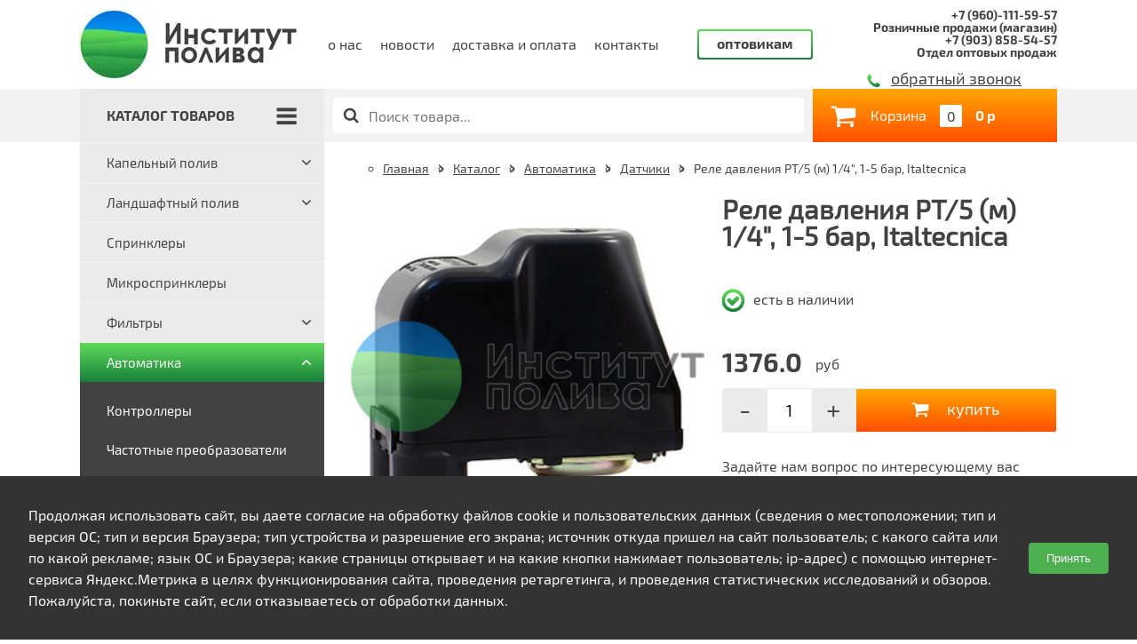

--- FILE ---
content_type: text/html; charset=utf-8
request_url: http://institut-poliva.ru/catalog/avtomatika/datchiki/rele-davleniya-pt-5-m-1-4-1-5-bar-italtecnica
body_size: 42062
content:
<!DOCTYPE html>
<html>
<head>
  <meta charset="UTF-8" />
<script>window.NREUM||(NREUM={});NREUM.info={"beacon":"bam.nr-data.net","errorBeacon":"bam.nr-data.net","licenseKey":"48479ebf47","applicationID":"26663513","transactionName":"ewpaTEELVA1VRxxGVE0CRxdADFcW","queueTime":0,"applicationTime":4706,"agent":""}</script>
<script>(window.NREUM||(NREUM={})).init={ajax:{deny_list:["bam.nr-data.net"]},feature_flags:["soft_nav"]};(window.NREUM||(NREUM={})).loader_config={licenseKey:"48479ebf47",applicationID:"26663513",browserID:"26663603"};;/*! For license information please see nr-loader-rum-1.308.0.min.js.LICENSE.txt */
(()=>{var e,t,r={163:(e,t,r)=>{"use strict";r.d(t,{j:()=>E});var n=r(384),i=r(1741);var a=r(2555);r(860).K7.genericEvents;const s="experimental.resources",o="register",c=e=>{if(!e||"string"!=typeof e)return!1;try{document.createDocumentFragment().querySelector(e)}catch{return!1}return!0};var d=r(2614),u=r(944),l=r(8122);const f="[data-nr-mask]",g=e=>(0,l.a)(e,(()=>{const e={feature_flags:[],experimental:{allow_registered_children:!1,resources:!1},mask_selector:"*",block_selector:"[data-nr-block]",mask_input_options:{color:!1,date:!1,"datetime-local":!1,email:!1,month:!1,number:!1,range:!1,search:!1,tel:!1,text:!1,time:!1,url:!1,week:!1,textarea:!1,select:!1,password:!0}};return{ajax:{deny_list:void 0,block_internal:!0,enabled:!0,autoStart:!0},api:{get allow_registered_children(){return e.feature_flags.includes(o)||e.experimental.allow_registered_children},set allow_registered_children(t){e.experimental.allow_registered_children=t},duplicate_registered_data:!1},browser_consent_mode:{enabled:!1},distributed_tracing:{enabled:void 0,exclude_newrelic_header:void 0,cors_use_newrelic_header:void 0,cors_use_tracecontext_headers:void 0,allowed_origins:void 0},get feature_flags(){return e.feature_flags},set feature_flags(t){e.feature_flags=t},generic_events:{enabled:!0,autoStart:!0},harvest:{interval:30},jserrors:{enabled:!0,autoStart:!0},logging:{enabled:!0,autoStart:!0},metrics:{enabled:!0,autoStart:!0},obfuscate:void 0,page_action:{enabled:!0},page_view_event:{enabled:!0,autoStart:!0},page_view_timing:{enabled:!0,autoStart:!0},performance:{capture_marks:!1,capture_measures:!1,capture_detail:!0,resources:{get enabled(){return e.feature_flags.includes(s)||e.experimental.resources},set enabled(t){e.experimental.resources=t},asset_types:[],first_party_domains:[],ignore_newrelic:!0}},privacy:{cookies_enabled:!0},proxy:{assets:void 0,beacon:void 0},session:{expiresMs:d.wk,inactiveMs:d.BB},session_replay:{autoStart:!0,enabled:!1,preload:!1,sampling_rate:10,error_sampling_rate:100,collect_fonts:!1,inline_images:!1,fix_stylesheets:!0,mask_all_inputs:!0,get mask_text_selector(){return e.mask_selector},set mask_text_selector(t){c(t)?e.mask_selector="".concat(t,",").concat(f):""===t||null===t?e.mask_selector=f:(0,u.R)(5,t)},get block_class(){return"nr-block"},get ignore_class(){return"nr-ignore"},get mask_text_class(){return"nr-mask"},get block_selector(){return e.block_selector},set block_selector(t){c(t)?e.block_selector+=",".concat(t):""!==t&&(0,u.R)(6,t)},get mask_input_options(){return e.mask_input_options},set mask_input_options(t){t&&"object"==typeof t?e.mask_input_options={...t,password:!0}:(0,u.R)(7,t)}},session_trace:{enabled:!0,autoStart:!0},soft_navigations:{enabled:!0,autoStart:!0},spa:{enabled:!0,autoStart:!0},ssl:void 0,user_actions:{enabled:!0,elementAttributes:["id","className","tagName","type"]}}})());var p=r(6154),m=r(9324);let h=0;const v={buildEnv:m.F3,distMethod:m.Xs,version:m.xv,originTime:p.WN},b={consented:!1},y={appMetadata:{},get consented(){return this.session?.state?.consent||b.consented},set consented(e){b.consented=e},customTransaction:void 0,denyList:void 0,disabled:!1,harvester:void 0,isolatedBacklog:!1,isRecording:!1,loaderType:void 0,maxBytes:3e4,obfuscator:void 0,onerror:void 0,ptid:void 0,releaseIds:{},session:void 0,timeKeeper:void 0,registeredEntities:[],jsAttributesMetadata:{bytes:0},get harvestCount(){return++h}},_=e=>{const t=(0,l.a)(e,y),r=Object.keys(v).reduce((e,t)=>(e[t]={value:v[t],writable:!1,configurable:!0,enumerable:!0},e),{});return Object.defineProperties(t,r)};var w=r(5701);const x=e=>{const t=e.startsWith("http");e+="/",r.p=t?e:"https://"+e};var R=r(7836),k=r(3241);const A={accountID:void 0,trustKey:void 0,agentID:void 0,licenseKey:void 0,applicationID:void 0,xpid:void 0},S=e=>(0,l.a)(e,A),T=new Set;function E(e,t={},r,s){let{init:o,info:c,loader_config:d,runtime:u={},exposed:l=!0}=t;if(!c){const e=(0,n.pV)();o=e.init,c=e.info,d=e.loader_config}e.init=g(o||{}),e.loader_config=S(d||{}),c.jsAttributes??={},p.bv&&(c.jsAttributes.isWorker=!0),e.info=(0,a.D)(c);const f=e.init,m=[c.beacon,c.errorBeacon];T.has(e.agentIdentifier)||(f.proxy.assets&&(x(f.proxy.assets),m.push(f.proxy.assets)),f.proxy.beacon&&m.push(f.proxy.beacon),e.beacons=[...m],function(e){const t=(0,n.pV)();Object.getOwnPropertyNames(i.W.prototype).forEach(r=>{const n=i.W.prototype[r];if("function"!=typeof n||"constructor"===n)return;let a=t[r];e[r]&&!1!==e.exposed&&"micro-agent"!==e.runtime?.loaderType&&(t[r]=(...t)=>{const n=e[r](...t);return a?a(...t):n})})}(e),(0,n.US)("activatedFeatures",w.B)),u.denyList=[...f.ajax.deny_list||[],...f.ajax.block_internal?m:[]],u.ptid=e.agentIdentifier,u.loaderType=r,e.runtime=_(u),T.has(e.agentIdentifier)||(e.ee=R.ee.get(e.agentIdentifier),e.exposed=l,(0,k.W)({agentIdentifier:e.agentIdentifier,drained:!!w.B?.[e.agentIdentifier],type:"lifecycle",name:"initialize",feature:void 0,data:e.config})),T.add(e.agentIdentifier)}},384:(e,t,r)=>{"use strict";r.d(t,{NT:()=>s,US:()=>u,Zm:()=>o,bQ:()=>d,dV:()=>c,pV:()=>l});var n=r(6154),i=r(1863),a=r(1910);const s={beacon:"bam.nr-data.net",errorBeacon:"bam.nr-data.net"};function o(){return n.gm.NREUM||(n.gm.NREUM={}),void 0===n.gm.newrelic&&(n.gm.newrelic=n.gm.NREUM),n.gm.NREUM}function c(){let e=o();return e.o||(e.o={ST:n.gm.setTimeout,SI:n.gm.setImmediate||n.gm.setInterval,CT:n.gm.clearTimeout,XHR:n.gm.XMLHttpRequest,REQ:n.gm.Request,EV:n.gm.Event,PR:n.gm.Promise,MO:n.gm.MutationObserver,FETCH:n.gm.fetch,WS:n.gm.WebSocket},(0,a.i)(...Object.values(e.o))),e}function d(e,t){let r=o();r.initializedAgents??={},t.initializedAt={ms:(0,i.t)(),date:new Date},r.initializedAgents[e]=t}function u(e,t){o()[e]=t}function l(){return function(){let e=o();const t=e.info||{};e.info={beacon:s.beacon,errorBeacon:s.errorBeacon,...t}}(),function(){let e=o();const t=e.init||{};e.init={...t}}(),c(),function(){let e=o();const t=e.loader_config||{};e.loader_config={...t}}(),o()}},782:(e,t,r)=>{"use strict";r.d(t,{T:()=>n});const n=r(860).K7.pageViewTiming},860:(e,t,r)=>{"use strict";r.d(t,{$J:()=>u,K7:()=>c,P3:()=>d,XX:()=>i,Yy:()=>o,df:()=>a,qY:()=>n,v4:()=>s});const n="events",i="jserrors",a="browser/blobs",s="rum",o="browser/logs",c={ajax:"ajax",genericEvents:"generic_events",jserrors:i,logging:"logging",metrics:"metrics",pageAction:"page_action",pageViewEvent:"page_view_event",pageViewTiming:"page_view_timing",sessionReplay:"session_replay",sessionTrace:"session_trace",softNav:"soft_navigations",spa:"spa"},d={[c.pageViewEvent]:1,[c.pageViewTiming]:2,[c.metrics]:3,[c.jserrors]:4,[c.spa]:5,[c.ajax]:6,[c.sessionTrace]:7,[c.softNav]:8,[c.sessionReplay]:9,[c.logging]:10,[c.genericEvents]:11},u={[c.pageViewEvent]:s,[c.pageViewTiming]:n,[c.ajax]:n,[c.spa]:n,[c.softNav]:n,[c.metrics]:i,[c.jserrors]:i,[c.sessionTrace]:a,[c.sessionReplay]:a,[c.logging]:o,[c.genericEvents]:"ins"}},944:(e,t,r)=>{"use strict";r.d(t,{R:()=>i});var n=r(3241);function i(e,t){"function"==typeof console.debug&&(console.debug("New Relic Warning: https://github.com/newrelic/newrelic-browser-agent/blob/main/docs/warning-codes.md#".concat(e),t),(0,n.W)({agentIdentifier:null,drained:null,type:"data",name:"warn",feature:"warn",data:{code:e,secondary:t}}))}},1687:(e,t,r)=>{"use strict";r.d(t,{Ak:()=>d,Ze:()=>f,x3:()=>u});var n=r(3241),i=r(7836),a=r(3606),s=r(860),o=r(2646);const c={};function d(e,t){const r={staged:!1,priority:s.P3[t]||0};l(e),c[e].get(t)||c[e].set(t,r)}function u(e,t){e&&c[e]&&(c[e].get(t)&&c[e].delete(t),p(e,t,!1),c[e].size&&g(e))}function l(e){if(!e)throw new Error("agentIdentifier required");c[e]||(c[e]=new Map)}function f(e="",t="feature",r=!1){if(l(e),!e||!c[e].get(t)||r)return p(e,t);c[e].get(t).staged=!0,g(e)}function g(e){const t=Array.from(c[e]);t.every(([e,t])=>t.staged)&&(t.sort((e,t)=>e[1].priority-t[1].priority),t.forEach(([t])=>{c[e].delete(t),p(e,t)}))}function p(e,t,r=!0){const s=e?i.ee.get(e):i.ee,c=a.i.handlers;if(!s.aborted&&s.backlog&&c){if((0,n.W)({agentIdentifier:e,type:"lifecycle",name:"drain",feature:t}),r){const e=s.backlog[t],r=c[t];if(r){for(let t=0;e&&t<e.length;++t)m(e[t],r);Object.entries(r).forEach(([e,t])=>{Object.values(t||{}).forEach(t=>{t[0]?.on&&t[0]?.context()instanceof o.y&&t[0].on(e,t[1])})})}}s.isolatedBacklog||delete c[t],s.backlog[t]=null,s.emit("drain-"+t,[])}}function m(e,t){var r=e[1];Object.values(t[r]||{}).forEach(t=>{var r=e[0];if(t[0]===r){var n=t[1],i=e[3],a=e[2];n.apply(i,a)}})}},1738:(e,t,r)=>{"use strict";r.d(t,{U:()=>g,Y:()=>f});var n=r(3241),i=r(9908),a=r(1863),s=r(944),o=r(5701),c=r(3969),d=r(8362),u=r(860),l=r(4261);function f(e,t,r,a){const f=a||r;!f||f[e]&&f[e]!==d.d.prototype[e]||(f[e]=function(){(0,i.p)(c.xV,["API/"+e+"/called"],void 0,u.K7.metrics,r.ee),(0,n.W)({agentIdentifier:r.agentIdentifier,drained:!!o.B?.[r.agentIdentifier],type:"data",name:"api",feature:l.Pl+e,data:{}});try{return t.apply(this,arguments)}catch(e){(0,s.R)(23,e)}})}function g(e,t,r,n,s){const o=e.info;null===r?delete o.jsAttributes[t]:o.jsAttributes[t]=r,(s||null===r)&&(0,i.p)(l.Pl+n,[(0,a.t)(),t,r],void 0,"session",e.ee)}},1741:(e,t,r)=>{"use strict";r.d(t,{W:()=>a});var n=r(944),i=r(4261);class a{#e(e,...t){if(this[e]!==a.prototype[e])return this[e](...t);(0,n.R)(35,e)}addPageAction(e,t){return this.#e(i.hG,e,t)}register(e){return this.#e(i.eY,e)}recordCustomEvent(e,t){return this.#e(i.fF,e,t)}setPageViewName(e,t){return this.#e(i.Fw,e,t)}setCustomAttribute(e,t,r){return this.#e(i.cD,e,t,r)}noticeError(e,t){return this.#e(i.o5,e,t)}setUserId(e,t=!1){return this.#e(i.Dl,e,t)}setApplicationVersion(e){return this.#e(i.nb,e)}setErrorHandler(e){return this.#e(i.bt,e)}addRelease(e,t){return this.#e(i.k6,e,t)}log(e,t){return this.#e(i.$9,e,t)}start(){return this.#e(i.d3)}finished(e){return this.#e(i.BL,e)}recordReplay(){return this.#e(i.CH)}pauseReplay(){return this.#e(i.Tb)}addToTrace(e){return this.#e(i.U2,e)}setCurrentRouteName(e){return this.#e(i.PA,e)}interaction(e){return this.#e(i.dT,e)}wrapLogger(e,t,r){return this.#e(i.Wb,e,t,r)}measure(e,t){return this.#e(i.V1,e,t)}consent(e){return this.#e(i.Pv,e)}}},1863:(e,t,r)=>{"use strict";function n(){return Math.floor(performance.now())}r.d(t,{t:()=>n})},1910:(e,t,r)=>{"use strict";r.d(t,{i:()=>a});var n=r(944);const i=new Map;function a(...e){return e.every(e=>{if(i.has(e))return i.get(e);const t="function"==typeof e?e.toString():"",r=t.includes("[native code]"),a=t.includes("nrWrapper");return r||a||(0,n.R)(64,e?.name||t),i.set(e,r),r})}},2555:(e,t,r)=>{"use strict";r.d(t,{D:()=>o,f:()=>s});var n=r(384),i=r(8122);const a={beacon:n.NT.beacon,errorBeacon:n.NT.errorBeacon,licenseKey:void 0,applicationID:void 0,sa:void 0,queueTime:void 0,applicationTime:void 0,ttGuid:void 0,user:void 0,account:void 0,product:void 0,extra:void 0,jsAttributes:{},userAttributes:void 0,atts:void 0,transactionName:void 0,tNamePlain:void 0};function s(e){try{return!!e.licenseKey&&!!e.errorBeacon&&!!e.applicationID}catch(e){return!1}}const o=e=>(0,i.a)(e,a)},2614:(e,t,r)=>{"use strict";r.d(t,{BB:()=>s,H3:()=>n,g:()=>d,iL:()=>c,tS:()=>o,uh:()=>i,wk:()=>a});const n="NRBA",i="SESSION",a=144e5,s=18e5,o={STARTED:"session-started",PAUSE:"session-pause",RESET:"session-reset",RESUME:"session-resume",UPDATE:"session-update"},c={SAME_TAB:"same-tab",CROSS_TAB:"cross-tab"},d={OFF:0,FULL:1,ERROR:2}},2646:(e,t,r)=>{"use strict";r.d(t,{y:()=>n});class n{constructor(e){this.contextId=e}}},2843:(e,t,r)=>{"use strict";r.d(t,{G:()=>a,u:()=>i});var n=r(3878);function i(e,t=!1,r,i){(0,n.DD)("visibilitychange",function(){if(t)return void("hidden"===document.visibilityState&&e());e(document.visibilityState)},r,i)}function a(e,t,r){(0,n.sp)("pagehide",e,t,r)}},3241:(e,t,r)=>{"use strict";r.d(t,{W:()=>a});var n=r(6154);const i="newrelic";function a(e={}){try{n.gm.dispatchEvent(new CustomEvent(i,{detail:e}))}catch(e){}}},3606:(e,t,r)=>{"use strict";r.d(t,{i:()=>a});var n=r(9908);a.on=s;var i=a.handlers={};function a(e,t,r,a){s(a||n.d,i,e,t,r)}function s(e,t,r,i,a){a||(a="feature"),e||(e=n.d);var s=t[a]=t[a]||{};(s[r]=s[r]||[]).push([e,i])}},3878:(e,t,r)=>{"use strict";function n(e,t){return{capture:e,passive:!1,signal:t}}function i(e,t,r=!1,i){window.addEventListener(e,t,n(r,i))}function a(e,t,r=!1,i){document.addEventListener(e,t,n(r,i))}r.d(t,{DD:()=>a,jT:()=>n,sp:()=>i})},3969:(e,t,r)=>{"use strict";r.d(t,{TZ:()=>n,XG:()=>o,rs:()=>i,xV:()=>s,z_:()=>a});const n=r(860).K7.metrics,i="sm",a="cm",s="storeSupportabilityMetrics",o="storeEventMetrics"},4234:(e,t,r)=>{"use strict";r.d(t,{W:()=>a});var n=r(7836),i=r(1687);class a{constructor(e,t){this.agentIdentifier=e,this.ee=n.ee.get(e),this.featureName=t,this.blocked=!1}deregisterDrain(){(0,i.x3)(this.agentIdentifier,this.featureName)}}},4261:(e,t,r)=>{"use strict";r.d(t,{$9:()=>d,BL:()=>o,CH:()=>g,Dl:()=>_,Fw:()=>y,PA:()=>h,Pl:()=>n,Pv:()=>k,Tb:()=>l,U2:()=>a,V1:()=>R,Wb:()=>x,bt:()=>b,cD:()=>v,d3:()=>w,dT:()=>c,eY:()=>p,fF:()=>f,hG:()=>i,k6:()=>s,nb:()=>m,o5:()=>u});const n="api-",i="addPageAction",a="addToTrace",s="addRelease",o="finished",c="interaction",d="log",u="noticeError",l="pauseReplay",f="recordCustomEvent",g="recordReplay",p="register",m="setApplicationVersion",h="setCurrentRouteName",v="setCustomAttribute",b="setErrorHandler",y="setPageViewName",_="setUserId",w="start",x="wrapLogger",R="measure",k="consent"},5289:(e,t,r)=>{"use strict";r.d(t,{GG:()=>s,Qr:()=>c,sB:()=>o});var n=r(3878),i=r(6389);function a(){return"undefined"==typeof document||"complete"===document.readyState}function s(e,t){if(a())return e();const r=(0,i.J)(e),s=setInterval(()=>{a()&&(clearInterval(s),r())},500);(0,n.sp)("load",r,t)}function o(e){if(a())return e();(0,n.DD)("DOMContentLoaded",e)}function c(e){if(a())return e();(0,n.sp)("popstate",e)}},5607:(e,t,r)=>{"use strict";r.d(t,{W:()=>n});const n=(0,r(9566).bz)()},5701:(e,t,r)=>{"use strict";r.d(t,{B:()=>a,t:()=>s});var n=r(3241);const i=new Set,a={};function s(e,t){const r=t.agentIdentifier;a[r]??={},e&&"object"==typeof e&&(i.has(r)||(t.ee.emit("rumresp",[e]),a[r]=e,i.add(r),(0,n.W)({agentIdentifier:r,loaded:!0,drained:!0,type:"lifecycle",name:"load",feature:void 0,data:e})))}},6154:(e,t,r)=>{"use strict";r.d(t,{OF:()=>c,RI:()=>i,WN:()=>u,bv:()=>a,eN:()=>l,gm:()=>s,mw:()=>o,sb:()=>d});var n=r(1863);const i="undefined"!=typeof window&&!!window.document,a="undefined"!=typeof WorkerGlobalScope&&("undefined"!=typeof self&&self instanceof WorkerGlobalScope&&self.navigator instanceof WorkerNavigator||"undefined"!=typeof globalThis&&globalThis instanceof WorkerGlobalScope&&globalThis.navigator instanceof WorkerNavigator),s=i?window:"undefined"!=typeof WorkerGlobalScope&&("undefined"!=typeof self&&self instanceof WorkerGlobalScope&&self||"undefined"!=typeof globalThis&&globalThis instanceof WorkerGlobalScope&&globalThis),o=Boolean("hidden"===s?.document?.visibilityState),c=/iPad|iPhone|iPod/.test(s.navigator?.userAgent),d=c&&"undefined"==typeof SharedWorker,u=((()=>{const e=s.navigator?.userAgent?.match(/Firefox[/\s](\d+\.\d+)/);Array.isArray(e)&&e.length>=2&&e[1]})(),Date.now()-(0,n.t)()),l=()=>"undefined"!=typeof PerformanceNavigationTiming&&s?.performance?.getEntriesByType("navigation")?.[0]?.responseStart},6389:(e,t,r)=>{"use strict";function n(e,t=500,r={}){const n=r?.leading||!1;let i;return(...r)=>{n&&void 0===i&&(e.apply(this,r),i=setTimeout(()=>{i=clearTimeout(i)},t)),n||(clearTimeout(i),i=setTimeout(()=>{e.apply(this,r)},t))}}function i(e){let t=!1;return(...r)=>{t||(t=!0,e.apply(this,r))}}r.d(t,{J:()=>i,s:()=>n})},6630:(e,t,r)=>{"use strict";r.d(t,{T:()=>n});const n=r(860).K7.pageViewEvent},7699:(e,t,r)=>{"use strict";r.d(t,{It:()=>a,KC:()=>o,No:()=>i,qh:()=>s});var n=r(860);const i=16e3,a=1e6,s="SESSION_ERROR",o={[n.K7.logging]:!0,[n.K7.genericEvents]:!1,[n.K7.jserrors]:!1,[n.K7.ajax]:!1}},7836:(e,t,r)=>{"use strict";r.d(t,{P:()=>o,ee:()=>c});var n=r(384),i=r(8990),a=r(2646),s=r(5607);const o="nr@context:".concat(s.W),c=function e(t,r){var n={},s={},u={},l=!1;try{l=16===r.length&&d.initializedAgents?.[r]?.runtime.isolatedBacklog}catch(e){}var f={on:p,addEventListener:p,removeEventListener:function(e,t){var r=n[e];if(!r)return;for(var i=0;i<r.length;i++)r[i]===t&&r.splice(i,1)},emit:function(e,r,n,i,a){!1!==a&&(a=!0);if(c.aborted&&!i)return;t&&a&&t.emit(e,r,n);var o=g(n);m(e).forEach(e=>{e.apply(o,r)});var d=v()[s[e]];d&&d.push([f,e,r,o]);return o},get:h,listeners:m,context:g,buffer:function(e,t){const r=v();if(t=t||"feature",f.aborted)return;Object.entries(e||{}).forEach(([e,n])=>{s[n]=t,t in r||(r[t]=[])})},abort:function(){f._aborted=!0,Object.keys(f.backlog).forEach(e=>{delete f.backlog[e]})},isBuffering:function(e){return!!v()[s[e]]},debugId:r,backlog:l?{}:t&&"object"==typeof t.backlog?t.backlog:{},isolatedBacklog:l};return Object.defineProperty(f,"aborted",{get:()=>{let e=f._aborted||!1;return e||(t&&(e=t.aborted),e)}}),f;function g(e){return e&&e instanceof a.y?e:e?(0,i.I)(e,o,()=>new a.y(o)):new a.y(o)}function p(e,t){n[e]=m(e).concat(t)}function m(e){return n[e]||[]}function h(t){return u[t]=u[t]||e(f,t)}function v(){return f.backlog}}(void 0,"globalEE"),d=(0,n.Zm)();d.ee||(d.ee=c)},8122:(e,t,r)=>{"use strict";r.d(t,{a:()=>i});var n=r(944);function i(e,t){try{if(!e||"object"!=typeof e)return(0,n.R)(3);if(!t||"object"!=typeof t)return(0,n.R)(4);const r=Object.create(Object.getPrototypeOf(t),Object.getOwnPropertyDescriptors(t)),a=0===Object.keys(r).length?e:r;for(let s in a)if(void 0!==e[s])try{if(null===e[s]){r[s]=null;continue}Array.isArray(e[s])&&Array.isArray(t[s])?r[s]=Array.from(new Set([...e[s],...t[s]])):"object"==typeof e[s]&&"object"==typeof t[s]?r[s]=i(e[s],t[s]):r[s]=e[s]}catch(e){r[s]||(0,n.R)(1,e)}return r}catch(e){(0,n.R)(2,e)}}},8362:(e,t,r)=>{"use strict";r.d(t,{d:()=>a});var n=r(9566),i=r(1741);class a extends i.W{agentIdentifier=(0,n.LA)(16)}},8374:(e,t,r)=>{r.nc=(()=>{try{return document?.currentScript?.nonce}catch(e){}return""})()},8990:(e,t,r)=>{"use strict";r.d(t,{I:()=>i});var n=Object.prototype.hasOwnProperty;function i(e,t,r){if(n.call(e,t))return e[t];var i=r();if(Object.defineProperty&&Object.keys)try{return Object.defineProperty(e,t,{value:i,writable:!0,enumerable:!1}),i}catch(e){}return e[t]=i,i}},9324:(e,t,r)=>{"use strict";r.d(t,{F3:()=>i,Xs:()=>a,xv:()=>n});const n="1.308.0",i="PROD",a="CDN"},9566:(e,t,r)=>{"use strict";r.d(t,{LA:()=>o,bz:()=>s});var n=r(6154);const i="xxxxxxxx-xxxx-4xxx-yxxx-xxxxxxxxxxxx";function a(e,t){return e?15&e[t]:16*Math.random()|0}function s(){const e=n.gm?.crypto||n.gm?.msCrypto;let t,r=0;return e&&e.getRandomValues&&(t=e.getRandomValues(new Uint8Array(30))),i.split("").map(e=>"x"===e?a(t,r++).toString(16):"y"===e?(3&a()|8).toString(16):e).join("")}function o(e){const t=n.gm?.crypto||n.gm?.msCrypto;let r,i=0;t&&t.getRandomValues&&(r=t.getRandomValues(new Uint8Array(e)));const s=[];for(var o=0;o<e;o++)s.push(a(r,i++).toString(16));return s.join("")}},9908:(e,t,r)=>{"use strict";r.d(t,{d:()=>n,p:()=>i});var n=r(7836).ee.get("handle");function i(e,t,r,i,a){a?(a.buffer([e],i),a.emit(e,t,r)):(n.buffer([e],i),n.emit(e,t,r))}}},n={};function i(e){var t=n[e];if(void 0!==t)return t.exports;var a=n[e]={exports:{}};return r[e](a,a.exports,i),a.exports}i.m=r,i.d=(e,t)=>{for(var r in t)i.o(t,r)&&!i.o(e,r)&&Object.defineProperty(e,r,{enumerable:!0,get:t[r]})},i.f={},i.e=e=>Promise.all(Object.keys(i.f).reduce((t,r)=>(i.f[r](e,t),t),[])),i.u=e=>"nr-rum-1.308.0.min.js",i.o=(e,t)=>Object.prototype.hasOwnProperty.call(e,t),e={},t="NRBA-1.308.0.PROD:",i.l=(r,n,a,s)=>{if(e[r])e[r].push(n);else{var o,c;if(void 0!==a)for(var d=document.getElementsByTagName("script"),u=0;u<d.length;u++){var l=d[u];if(l.getAttribute("src")==r||l.getAttribute("data-webpack")==t+a){o=l;break}}if(!o){c=!0;var f={296:"sha512-+MIMDsOcckGXa1EdWHqFNv7P+JUkd5kQwCBr3KE6uCvnsBNUrdSt4a/3/L4j4TxtnaMNjHpza2/erNQbpacJQA=="};(o=document.createElement("script")).charset="utf-8",i.nc&&o.setAttribute("nonce",i.nc),o.setAttribute("data-webpack",t+a),o.src=r,0!==o.src.indexOf(window.location.origin+"/")&&(o.crossOrigin="anonymous"),f[s]&&(o.integrity=f[s])}e[r]=[n];var g=(t,n)=>{o.onerror=o.onload=null,clearTimeout(p);var i=e[r];if(delete e[r],o.parentNode&&o.parentNode.removeChild(o),i&&i.forEach(e=>e(n)),t)return t(n)},p=setTimeout(g.bind(null,void 0,{type:"timeout",target:o}),12e4);o.onerror=g.bind(null,o.onerror),o.onload=g.bind(null,o.onload),c&&document.head.appendChild(o)}},i.r=e=>{"undefined"!=typeof Symbol&&Symbol.toStringTag&&Object.defineProperty(e,Symbol.toStringTag,{value:"Module"}),Object.defineProperty(e,"__esModule",{value:!0})},i.p="https://js-agent.newrelic.com/",(()=>{var e={374:0,840:0};i.f.j=(t,r)=>{var n=i.o(e,t)?e[t]:void 0;if(0!==n)if(n)r.push(n[2]);else{var a=new Promise((r,i)=>n=e[t]=[r,i]);r.push(n[2]=a);var s=i.p+i.u(t),o=new Error;i.l(s,r=>{if(i.o(e,t)&&(0!==(n=e[t])&&(e[t]=void 0),n)){var a=r&&("load"===r.type?"missing":r.type),s=r&&r.target&&r.target.src;o.message="Loading chunk "+t+" failed: ("+a+": "+s+")",o.name="ChunkLoadError",o.type=a,o.request=s,n[1](o)}},"chunk-"+t,t)}};var t=(t,r)=>{var n,a,[s,o,c]=r,d=0;if(s.some(t=>0!==e[t])){for(n in o)i.o(o,n)&&(i.m[n]=o[n]);if(c)c(i)}for(t&&t(r);d<s.length;d++)a=s[d],i.o(e,a)&&e[a]&&e[a][0](),e[a]=0},r=self["webpackChunk:NRBA-1.308.0.PROD"]=self["webpackChunk:NRBA-1.308.0.PROD"]||[];r.forEach(t.bind(null,0)),r.push=t.bind(null,r.push.bind(r))})(),(()=>{"use strict";i(8374);var e=i(8362),t=i(860);const r=Object.values(t.K7);var n=i(163);var a=i(9908),s=i(1863),o=i(4261),c=i(1738);var d=i(1687),u=i(4234),l=i(5289),f=i(6154),g=i(944),p=i(384);const m=e=>f.RI&&!0===e?.privacy.cookies_enabled;function h(e){return!!(0,p.dV)().o.MO&&m(e)&&!0===e?.session_trace.enabled}var v=i(6389),b=i(7699);class y extends u.W{constructor(e,t){super(e.agentIdentifier,t),this.agentRef=e,this.abortHandler=void 0,this.featAggregate=void 0,this.loadedSuccessfully=void 0,this.onAggregateImported=new Promise(e=>{this.loadedSuccessfully=e}),this.deferred=Promise.resolve(),!1===e.init[this.featureName].autoStart?this.deferred=new Promise((t,r)=>{this.ee.on("manual-start-all",(0,v.J)(()=>{(0,d.Ak)(e.agentIdentifier,this.featureName),t()}))}):(0,d.Ak)(e.agentIdentifier,t)}importAggregator(e,t,r={}){if(this.featAggregate)return;const n=async()=>{let n;await this.deferred;try{if(m(e.init)){const{setupAgentSession:t}=await i.e(296).then(i.bind(i,3305));n=t(e)}}catch(e){(0,g.R)(20,e),this.ee.emit("internal-error",[e]),(0,a.p)(b.qh,[e],void 0,this.featureName,this.ee)}try{if(!this.#t(this.featureName,n,e.init))return(0,d.Ze)(this.agentIdentifier,this.featureName),void this.loadedSuccessfully(!1);const{Aggregate:i}=await t();this.featAggregate=new i(e,r),e.runtime.harvester.initializedAggregates.push(this.featAggregate),this.loadedSuccessfully(!0)}catch(e){(0,g.R)(34,e),this.abortHandler?.(),(0,d.Ze)(this.agentIdentifier,this.featureName,!0),this.loadedSuccessfully(!1),this.ee&&this.ee.abort()}};f.RI?(0,l.GG)(()=>n(),!0):n()}#t(e,r,n){if(this.blocked)return!1;switch(e){case t.K7.sessionReplay:return h(n)&&!!r;case t.K7.sessionTrace:return!!r;default:return!0}}}var _=i(6630),w=i(2614),x=i(3241);class R extends y{static featureName=_.T;constructor(e){var t;super(e,_.T),this.setupInspectionEvents(e.agentIdentifier),t=e,(0,c.Y)(o.Fw,function(e,r){"string"==typeof e&&("/"!==e.charAt(0)&&(e="/"+e),t.runtime.customTransaction=(r||"http://custom.transaction")+e,(0,a.p)(o.Pl+o.Fw,[(0,s.t)()],void 0,void 0,t.ee))},t),this.importAggregator(e,()=>i.e(296).then(i.bind(i,3943)))}setupInspectionEvents(e){const t=(t,r)=>{t&&(0,x.W)({agentIdentifier:e,timeStamp:t.timeStamp,loaded:"complete"===t.target.readyState,type:"window",name:r,data:t.target.location+""})};(0,l.sB)(e=>{t(e,"DOMContentLoaded")}),(0,l.GG)(e=>{t(e,"load")}),(0,l.Qr)(e=>{t(e,"navigate")}),this.ee.on(w.tS.UPDATE,(t,r)=>{(0,x.W)({agentIdentifier:e,type:"lifecycle",name:"session",data:r})})}}class k extends e.d{constructor(e){var t;(super(),f.gm)?(this.features={},(0,p.bQ)(this.agentIdentifier,this),this.desiredFeatures=new Set(e.features||[]),this.desiredFeatures.add(R),(0,n.j)(this,e,e.loaderType||"agent"),t=this,(0,c.Y)(o.cD,function(e,r,n=!1){if("string"==typeof e){if(["string","number","boolean"].includes(typeof r)||null===r)return(0,c.U)(t,e,r,o.cD,n);(0,g.R)(40,typeof r)}else(0,g.R)(39,typeof e)},t),function(e){(0,c.Y)(o.Dl,function(t,r=!1){if("string"!=typeof t&&null!==t)return void(0,g.R)(41,typeof t);const n=e.info.jsAttributes["enduser.id"];r&&null!=n&&n!==t?(0,a.p)(o.Pl+"setUserIdAndResetSession",[t],void 0,"session",e.ee):(0,c.U)(e,"enduser.id",t,o.Dl,!0)},e)}(this),function(e){(0,c.Y)(o.nb,function(t){if("string"==typeof t||null===t)return(0,c.U)(e,"application.version",t,o.nb,!1);(0,g.R)(42,typeof t)},e)}(this),function(e){(0,c.Y)(o.d3,function(){e.ee.emit("manual-start-all")},e)}(this),function(e){(0,c.Y)(o.Pv,function(t=!0){if("boolean"==typeof t){if((0,a.p)(o.Pl+o.Pv,[t],void 0,"session",e.ee),e.runtime.consented=t,t){const t=e.features.page_view_event;t.onAggregateImported.then(e=>{const r=t.featAggregate;e&&!r.sentRum&&r.sendRum()})}}else(0,g.R)(65,typeof t)},e)}(this),this.run()):(0,g.R)(21)}get config(){return{info:this.info,init:this.init,loader_config:this.loader_config,runtime:this.runtime}}get api(){return this}run(){try{const e=function(e){const t={};return r.forEach(r=>{t[r]=!!e[r]?.enabled}),t}(this.init),n=[...this.desiredFeatures];n.sort((e,r)=>t.P3[e.featureName]-t.P3[r.featureName]),n.forEach(r=>{if(!e[r.featureName]&&r.featureName!==t.K7.pageViewEvent)return;if(r.featureName===t.K7.spa)return void(0,g.R)(67);const n=function(e){switch(e){case t.K7.ajax:return[t.K7.jserrors];case t.K7.sessionTrace:return[t.K7.ajax,t.K7.pageViewEvent];case t.K7.sessionReplay:return[t.K7.sessionTrace];case t.K7.pageViewTiming:return[t.K7.pageViewEvent];default:return[]}}(r.featureName).filter(e=>!(e in this.features));n.length>0&&(0,g.R)(36,{targetFeature:r.featureName,missingDependencies:n}),this.features[r.featureName]=new r(this)})}catch(e){(0,g.R)(22,e);for(const e in this.features)this.features[e].abortHandler?.();const t=(0,p.Zm)();delete t.initializedAgents[this.agentIdentifier]?.features,delete this.sharedAggregator;return t.ee.get(this.agentIdentifier).abort(),!1}}}var A=i(2843),S=i(782);class T extends y{static featureName=S.T;constructor(e){super(e,S.T),f.RI&&((0,A.u)(()=>(0,a.p)("docHidden",[(0,s.t)()],void 0,S.T,this.ee),!0),(0,A.G)(()=>(0,a.p)("winPagehide",[(0,s.t)()],void 0,S.T,this.ee)),this.importAggregator(e,()=>i.e(296).then(i.bind(i,2117))))}}var E=i(3969);class I extends y{static featureName=E.TZ;constructor(e){super(e,E.TZ),f.RI&&document.addEventListener("securitypolicyviolation",e=>{(0,a.p)(E.xV,["Generic/CSPViolation/Detected"],void 0,this.featureName,this.ee)}),this.importAggregator(e,()=>i.e(296).then(i.bind(i,9623)))}}new k({features:[R,T,I],loaderType:"lite"})})()})();</script>
    <title>Реле давления PТ/5 (м) 1/4&quot;, 1-5 бар, Italtecnica</title>
    <meta name='Keywords ' content='' />
         <meta name='Description' content='Реле давления PТ/5 (м) 1/4&quot;, 1-5 бар, Italtecnica' />



	<link rel="canonical" href="http://institut-poliva.ru/catalog/avtomatika/datchiki/rele-davleniya-pt-5-m-1-4-1-5-bar-italtecnica" />
    
    <link rel="shortcut icon" href="/sites/Irrigation/img/favicon.ico"> 
    
    
    <link rel="stylesheet" href="/sites/Irrigation/css/style.css" />
    <!-- <meta name="viewport" content="width=960px, initial-scale=1"> -->

    <meta name="viewport" content="width=device-width, initial-scale=1">
      
       <meta name="csrf-param" content="authenticity_token" />
<meta name="csrf-token" content="bkAjwp2O9seAP09HvbNJgDFt/hC2rijp/a7K6v/iTWESJ+75phEyIldoFsTd213DqTmtdUrGTMEmPXYdC/ybTA==" />
    

   
    <script src="/sites/Irrigation/js/jquery-1.7.1.min.js"></script>
    
    <script src="/assets/jquery_ujs-a532a56a37b512336e6faabf320ab1591f05a6668957e05865f99c8eeaca18b1.js"></script>
    <script src='https://www.google.com/recaptcha/api.js'></script>

    <script
      async
      src="https://www.googletagmanager.com/gtag/js?id=G-JXZP7RC1C1"
    ></script>
    <script>
      window.dataLayer = window.dataLayer || [];
      function gtag() {
        dataLayer.push(arguments);
      }
      gtag("js", new Date());

      gtag("config", "G-JXZP7RC1C1");
    </script>

    
</head>

<body>
 
<input type="hidden" class="reload" value="">
 
<div class="back_black add_tovar_in_basket">
    
</div>
 

 
<div class="back_black back_order">
    <div class="box_back_call form_order">
        <div class="content_back_call">
            <div class="title_back_call font-bold">
                Заявка на рассчет проекта
            </div>
            <div class="close_form close_form_back_call"></div>
            <div class="clear"></div>
            
            <form class="form_send" role="form" id="messages" enctype="multipart/form-data" action="/messages" accept-charset="UTF-8" data-remote="true" method="post"><input name="utf8" type="hidden" value="&#x2713;" />
   
                <div class="thanks">
                    Спасибо за заявку! Мы свяжемся с Вами в ближайшее время.
                </div>
                <div class="form_box">
                    <input name="page_id" type="hidden" value="17290">
                    <input name="message[template]" type="hidden" value="message_email">

                    <input type="hidden" value="BACK_CALL" class="target">

                    <input type="hidden" value="Заявка на просчет проекта">
                    
                    <input type="hidden" name="message[request_form]" value="yes">

                    <div class="info_back_call">
                        Если вы затрудняетесь заполнить какое-либо поле, не переживайте, мы с Вами обязательно свяжемся!
                    </div>

                    <div class="left_block_input_form">
                        <p>Поливаемый объект</p>
                        <select id="need_to_write_this" name="message[pour_object]" required  check='Y' type_input='select'>
                            <option value="">Не выбрано</option>
                            <option value="открытый грунт(овощи)">открытый грунт(овощи)</option>
                            <option value="открытый грунт(сады)">открытый грунт(сады)</option>
                            <option value="открытый грунт(дачный участок)">открытый грунт(дачный участок)</option>
                            <option value="закрытый грунт(теплица)">закрытый грунт(теплица)</option>
                        </select>
                        
                        <p>Регион нахождения объекта</p>
                        
                        <input name="message[region]" type="text" check='Y' type_input='text' class="input_style" required>

                        <p>Координаты или кадастровый номер(если известно)</p>
                        <input name="message[coord]" type="text" check='N' type_input='text' class="input_style">
                        
                        <p>Схема посадки(междурядье,колличество строчек)</p>
                        
                        <input name="message[schema]" type="text" check='N' type_input='text' class="input_style">
                        
                        
                        <p>Расстояние от водоисточника до поливаемого объекта (м)</p>
                        <input name="message[rasstoyanie]" type="text" check='N' type_input='text' class="input_style">
                        
                        <p>
                            Наличие оборудования(указать,имеется ли насос, фильтр,магистрали или что либо,необходимое для полива,с указанием карактеристик)
                        </p>
                        <input name="message[avialable]" type="text" check='N' type_input='text' class="input_style">

                        <p>
                            Схема объекта
                        </p>
                        
                        <input style="height:30px; padding-top:10px; text-indent:0px" type="file" name="message[file]" class="input_style">
                        
                    </div>

                    <div class="right_block_input_form">
                        <p>Тип полива</p>

                        <select name="message[type_of_irrigation]">
                            <option value="">Не выбрано</option>
                            <option value="капельный(лента)">капельный(лента)</option>
                            <option value="капельный(садовая трубка)">капельный(садовая трубка)</option>
                            <option value="капельный(наружные капельницы)">капельный(наружные капельницы)</option>
                            <option value="спринклеры(нижний полив)">спринклеры(нижний полив)</option>
                            <option value="спринклеры(теплица)">спринклеры(теплица)</option>
                            <option value="туманообразование(теплица)">туманообразование(теплица)</option>
                        </select>

                      <p>Площадь (точная или примерная) (м<sup>2</sup>)</p>
                        <input name="message[area]" type="text" check='N' type_input='text' class="input_style">

                        <p>Поливаемая культура</p>
                        <input name="message[pour_culture]" type="text" check='N' type_input='text' class="input_style">

                        <p>Тип водоисточника</p>
                        <select name="message[type]" required check='Y' type_input='select'>
                            <option value="">Не выбрано</option>
                            <option value="река">река</option>
                            <option value="пруд">пруд</option>
                            <option value="канал">канал</option>
                            <option value="скважина">скважина</option>
                            <option value="искусственный водоем">искусственный водоем</option>
                        </select>
                       
                        <p>Направление рядов(указать в прикрепленной схеме)</p>
                        <input name="message[napravlenie]" type="text" check='N' type_input='text' class="input_style">

   
                        <p>Ваши пожелания</p>
                        <textarea name="message[wishes]" check='N'  class="textaera_style"></textarea>

                    </div>


                    <div class="clear"></div>


                    <div class="line_form"></div>



                    <div class="left_block_input_form">


                        <p>Как к Вам обращаться</p>
                        <input name="message[name]" type="text" check='Y' type_input='text' class="input_style" required>


                        <p>Эл. почта</p>
                        <input name="message[email]" type="text" check='N' type_input='email' class="input_style">

                        <p>Телефон для связи </p>
                        <input name="message[phone]" type="tel" check='Y' type_input='text' class="input_style mask_tel" placeholder="Телефон" required>



                    </div>

                    <div class="right_block_input_form">
                        <p>&nbsp;</p><p>&nbsp;</p><p>&nbsp;</p>
                        <div class="clear"></div>
                        <div class="policy" style="margin-bottom: 30px;">
                            <label class="cursor-pointer">
                                <input type="checkbox" name="policy" required checked> Я принимаю условия <a href="/politika" class="link" target="_blank">Политики конфиденциальности</a>
                            </label>
                        </div>
                        <div class="g-recaptcha" data-sitekey="6LdXxyEUAAAAAGBZm2bolS2owN97hdtnrfZPYumR"></div>
                        <div request_form='yes' class="button_sale_send button_green js-send-form" onclick="yaCounter36140135.reachGoal('order-a-project-calculation'); return true;">
                            отправить
                        </div>


                        <div class="close_sale_send">
                            закрыть
                        </div>



                    </div>
                </div>
                
</form>        </div>
    </div>
</div>




<div class="back_black back_question">
    <div class="box_back_call box_question">
        
        <div class="title_back_call font-bold">
            Задать вопрос
        </div>
        <div class="close_form close_form_back_call"></div>
        <div class="clear"></div>
        
        <form class="form_send" role="form" id="reservation_form" action="/messages" accept-charset="UTF-8" method="post"><input name="utf8" type="hidden" value="&#x2713;" /><input type="hidden" name="authenticity_token" value="41ZXIq6mBEprDvQQQv/UV7VHMgUX80oGGjDiYB2lyOufMZoZlTnAr7xZrZMil8AULRNhYOubLi7Bo16X6bsexg==" />
            <div class="info_back_call">
                Напишите нам текст
            </div>
            <div class="thanks">
                Спасибо за заявку! Мы свяжемся с Вами в ближайшее время.
            </div>
            <div class="form_box">
                <input name="page_id" type="hidden" value="17290">
                <input name="message[template]" type="hidden" value="message_email">

                <input type="hidden" value="BACK_CALL" class="target">

                <input type="hidden" value="Задать вопрос">
          

                <input name="message[name]" type="text" check='Y' type_input='text' class="input_style" placeholder="ФИО">
                <input name="message[phone]" type="tel" check='Y' type_input='text' class="input_style mask_tel" placeholder="Телефон">
                <input name="message[email]" type="email" check='Y' type_input='email' class="input_style" placeholder="Эл. почта">

                <textarea name="message[message]" check='Y'  class="textaera_style"></textarea>
                <div class="clear"></div>
                <div class="policy" style="margin-bottom: 30px;">
                    <label class="cursor-pointer">
                        <input type="checkbox" name="policy" required checked> Я принимаю условия <a href="/politika" class="link" target="_blank">Политики конфиденциальности</a>
                    </label>
                </div>
                <div class="g-recaptcha" data-sitekey="6LdXxyEUAAAAAGBZm2bolS2owN97hdtnrfZPYumR"></div>
                <div class="clear"></div>
                <div class="button_question_send button_green js-send-form">отправить</div>
            </div>
</form>        
        

    </div>
</div>


<div class="back_black back_call">
    <div class="box_back_call">
        <div class="content_back_call">
            <div class="title_back_call font-bold">
                Обратный звонок
            </div>
            <div class="close_form close_form_back_call"></div>
            <div class="clear"></div>
            
            <form class="form_send" role="form" id="reservation_form" action="/messages" accept-charset="UTF-8" method="post"><input name="utf8" type="hidden" value="&#x2713;" /><input type="hidden" name="authenticity_token" value="K1TCh4b3VaCK/07mRkgQ+MfN+5mcoXquBYU7OO1V5dhXMw+8vWiRRV2oF2UmIAS7X5mo/GDJHobeFofPGUsz9Q==" />
                <div class="info_back_call">
                    Оставте ваш телефон, и мы свяжемся с вами в ближайшее время!
                </div>
                <div class="thanks">
                    Спасибо за заявку! Мы свяжемся с Вами в ближайшее время."
                </div>
                <div class="form_box">
                    <input name="page_id" type="hidden" value="17290">
                    <input name="message[template]" type="hidden" value="message_email">

                    <input type="hidden" value="BACK_CALL" class="target">

                    <input type="hidden" value="Обратный звонок">
            

                    <div class="block_input_back_call">
                        <p>Как к Вам обращаться</p>
                        <input name="message[name]" type="text" check='Y' type_input='text' class="input_style" >
                    </div>
                   
                    <div class="block_input_back_call">
                        <p>Телефон для связи</p>
                        <input name="message[phone]" type="tel" check='Y' type_input='text' class="input_style mask_tel">
                    </div>   
                    <div class="button_form_back_call button_green js-send-form" onclick="yaCounter36140135.reachGoal('back-call'); return true;">отправить</div>
                    <div class="clear"></div>
                    <div class="policy" style="margin-bottom: 30px;">
                        <label class="cursor-pointer">
                            <input type="checkbox" name="policy" required checked> Я принимаю условия <a href="/politika" class="link" target="_blank">Политики конфиденциальности</a>
                        </label>
                    </div>
                    <div class="g-recaptcha rec-backcall" data-sitekey="6LdXxyEUAAAAAGBZm2bolS2owN97hdtnrfZPYumR"></div>
                </div>
</form>
        </div>
    </div>
</div>

 

<div class="back_black back_price">
    <div class="box_back_call">
        <div class="content_back_call">
            <div class="title_back_call font-bold">
                Прайс-лист
            </div>
            <div class="close_form close_form_back_call"></div>
            <div class="clear"></div>
            
            <form class="form_send" role="form" id="reservation_form" action="/messages" accept-charset="UTF-8" method="post"><input name="utf8" type="hidden" value="&#x2713;" /><input type="hidden" name="authenticity_token" value="2LUAiKAPTQh3EL0fKKqwgSgyxS52vTG0ldxEO5ph9Pik0s2zm5CJ7aBH5JxIwqTCsGaWS4rVVZxOT/jMbn8i1Q==" />
                <div class="info_back_call">
                    Оставьте ваши данные, и мы вышлем прайс-лист на почту.
                </div>
                <div class="thanks">
                    Спасибо за заявку! Мы свяжемся с Вами в ближайшее время.
                </div>
                <div class="form_box">
                    <input name="page_id" type="hidden" value="17290">
                    <input name="message[template]" type="hidden" value="message_email">

                    <input type="hidden" value="BACK_CALL" class="target">

                    <input type="hidden" value="Скачать прайс лист">
                

                    <div class="block_input_back_call">
                        <p>Телефон</p>
                        <input name="message[phone]" type="tel" check='Y' type_input='text' class="input_style mask_tel" placeholder="Телефон">
                  </div>
                   
                    <div class="block_input_back_call">
                        <p>Эл. почта</p>
                        <input name="message[email]" type="email" check='Y' type_input='email' class="input_style" placeholder="Эл. почта">
                    </div>
                    <div class="button_form_back_call button_green js-send-form">Отправить</div>
                    <div class="clear"></div>
                    <div class="policy" style="margin-bottom: 30px;">
                        <label class="cursor-pointer">
                            <input type="checkbox" name="policy" required checked> Я принимаю условия <a href="/politika" class="link" target="_blank">Политики конфиденциальности</a>
                        </label>
                    </div>
                    <div class="g-recaptcha" data-sitekey="6LdXxyEUAAAAAGBZm2bolS2owN97hdtnrfZPYumR"></div>
                </div>
</form>           
        </div>
    </div>
</div>
    

<div class="head">
    <div class="content">
        <a href="/"><img class="head_logo" src="/sites/Irrigation/img/logo.webp" alt=""></a>
        <ul class="menu_head">
            <li class=""><a href="/about_us">о нас</a></li>
            <li class=""><a href="/news">новости</a></li>
            <li class=""><a href="/delivery">доставка и оплата</a></li>
            <li class=""><a href="/contact">контакты </a></li>
        </ul>
        <div class="head_block_phone">
            <div class="head_number_phone font-bold" style="    margin-top: 10px;
    float: right;
    font-size: 14px !important;
    text-align: right !important;
    line-height: 14px !important;">+7 (960)-111-59-57<br> Розничные  продажи (магазин)<br>+7(473) 228-54-57<br> Отдел оптовых продаж</div>
            <div class="button_back_call js-open-back-call " style="margin-right: 40px;">
                <div class="icon_back_call"></div>
                <div class="text_back_call">обратный звонок</div>
            </div>
        </div>
        <a href="/opt">
            <div class="head_button_opt">
                <div class="head_button_opt_text font-bold">
                    оптовикам
                </div>
            </div>
        </a>
    </div>
</div>

<div class="head_block">
    
    <div class="content">
        <div class="hb_title_catalog">
            <a class="button_catalog" href="/catalog">
                <div class="hbtc_title font-bold">КАТАЛОГ ТОВАРОВ</div>
                <div class="hbtc_title_icon"></div>
                <div class="block_menu_catalog"></div>
            </a> 
                <div class="block_menu_catalog">

                   <ul>

                            
                                <li>
                                       
                                                
                                                
                                                        <a href="/catalog/kapelnyy-poliv">
                                                        <div class="text_menu_catalog">
                                                                Капельный полив   
                                                        <div class="box_icon_menu_catalog">
                                                        <div class="icon_menu_catalog"></div>
                                                    </div>      
                                                </div>   
                                                    </a>     
                                                
                                                
             
                                    <div class="clear"></div>
                                        <ul>
                                                <li><a href="/catalog/kapelnyy-poliv/lenta"><div class="text_menu_catalog">Лента</div><div class="clear"></div></a></li>
                                                <li><a href="/catalog/kapelnyy-poliv/sadovaya-trubka"><div class="text_menu_catalog">Садовая трубка</div><div class="clear"></div></a></li>
                                                <li><a href="/catalog/kapelnyy-poliv/gibkiy-truboprovod-layflat"><div class="text_menu_catalog">Гибкий трубопровод Layflat</div><div class="clear"></div></a></li>
                                                <li><a href="/catalog/kapelnyy-poliv/golden-spray"><div class="text_menu_catalog">Golden Spray</div><div class="clear"></div></a></li>
                                                <li><a href="/catalog/kapelnyy-poliv/startovye-fitingi"><div class="text_menu_catalog">Фитинги для ленты </div><div class="clear"></div></a></li>
                                                <li><a href="/catalog/kapelnyy-poliv/minikraniki"><div class="text_menu_catalog">Фитинги для садовой и слепой трубки</div><div class="clear"></div></a></li>
                                                <li><a href="/catalog/kapelnyy-poliv/soedineniya"><div class="text_menu_catalog">Фитинги для Layflat</div><div class="clear"></div></a></li>
                                                <li><a href="/catalog/kapelnyy-poliv/naruzhnye-kapelnitsy"><div class="text_menu_catalog">Наружные капельницы</div><div class="clear"></div></a></li>
                                                <li><a href="/catalog/kapelnyy-poliv/kapelnye-nabory"><div class="text_menu_catalog">Капельные наборы</div><div class="clear"></div></a></li>
                                                <li><a href="/catalog/kapelnyy-poliv/slepaya-trubka"><div class="text_menu_catalog">Слепая трубка</div><div class="clear"></div></a></li>
                                                <li><a href="/catalog/kapelnyy-poliv/manometry"><div class="text_menu_catalog">Манометры</div><div class="clear"></div></a></li>
                                                <li><a href="/catalog/kapelnyy-poliv/tenziometry"><div class="text_menu_catalog">Тензиометры</div><div class="clear"></div></a></li>
                                                <li><a href="/catalog/kapelnyy-poliv/sbrosniki-vozduha"><div class="text_menu_catalog">Сбросники воздуха</div><div class="clear"></div></a></li>
                                                <li><a href="/catalog/kapelnyy-poliv/instrumenty"><div class="text_menu_catalog">Инструменты</div><div class="clear"></div></a></li>
                                        </ul>
                                </li>
                            
                                <li>
                                       
                                                
                                                
                                                        <a href="/catalog/landshaftnyy-poliv">
                                                        <div class="text_menu_catalog">
                                                                Ландшафтный полив   
                                                        <div class="box_icon_menu_catalog">
                                                        <div class="icon_menu_catalog"></div>
                                                    </div>      
                                                </div>   
                                                    </a>     
                                                
                                                
             
                                    <div class="clear"></div>
                                        <ul>
                                                <li><a href="/catalog/landshaftnyy-poliv/rotornye-dozhdevateli-17777"><div class="text_menu_catalog">Роторные дождеватели</div><div class="clear"></div></a></li>
                                                <li><a href="/catalog/landshaftnyy-poliv/korpusa-rotornyh-dozhdevateley"><div class="text_menu_catalog">Корпуса роторных дождевателей</div><div class="clear"></div></a></li>
                                                <li><a href="/catalog/landshaftnyy-poliv/sopla-rotornyh-dozhdevateley"><div class="text_menu_catalog">Сопла роторных дождевателей</div><div class="clear"></div></a></li>
                                                <li><a href="/catalog/landshaftnyy-poliv/fitingi-dlya-landshaftnogo-poliva"><div class="text_menu_catalog">Фитинги для ландшафтного полива</div><div class="clear"></div></a></li>
                                        </ul>
                                </li>
                            
                                <li>
                                       
                                                
                                                
                                                    <a href="/catalog/sprinklery">
                                                        <div class="text_menu_catalog">
                                                        Спринклеры
                                                        </div>   
                                                    </a> 
                                                
                                                
             
                                    <div class="clear"></div>
                                </li>
                            
                                <li>
                                       
                                                
                                                
                                                    <a href="/catalog/mikrosprinklery-tumanoobrazovateli">
                                                        <div class="text_menu_catalog">
                                                        Микроспринклеры 
                                                        </div>   
                                                    </a> 
                                                
                                                
             
                                    <div class="clear"></div>
                                </li>
                            
                                <li>
                                       
                                                
                                                
                                                        <a href="/catalog/filtry">
                                                        <div class="text_menu_catalog">
                                                                Фильтры   
                                                        <div class="box_icon_menu_catalog">
                                                        <div class="icon_menu_catalog"></div>
                                                    </div>      
                                                </div>   
                                                    </a>     
                                                
                                                
             
                                    <div class="clear"></div>
                                        <ul>
                                                <li><a href="/catalog/filtry/filtry-s-ruchnoy-promyvkoy"><div class="text_menu_catalog">Фильтры с ручной промывкой</div><div class="clear"></div></a></li>
                                                <li><a href="/catalog/filtry/poluavtomaticheskie-filtry"><div class="text_menu_catalog"> Полуавтоматические фильтры</div><div class="clear"></div></a></li>
                                                <li><a href="/catalog/filtry/avtomaticheskie-filtry"><div class="text_menu_catalog">Автоматические фильтры</div><div class="clear"></div></a></li>
                                                <li><a href="/catalog/filtry/peschano-graviynye-filtry"><div class="text_menu_catalog">Песчано-гравийные фильтры</div><div class="clear"></div></a></li>
                                        </ul>
                                </li>
                            
                                <li>
                                       
                                                
                                                
                                                        <a href="/catalog/avtomatika">
                                                        <div class="text_menu_catalog">
                                                                Автоматика   
                                                        <div class="box_icon_menu_catalog">
                                                        <div class="icon_menu_catalog"></div>
                                                    </div>      
                                                </div>   
                                                    </a>     
                                                
                                                
             
                                    <div class="clear"></div>
                                        <ul>
                                                <li><a href="/catalog/avtomatika/kontrollery"><div class="text_menu_catalog">Контроллеры</div><div class="clear"></div></a></li>
                                                <li><a href="/catalog/avtomatika/chastotnye-preobrazovateli"><div class="text_menu_catalog">Частотные преобразователи</div><div class="clear"></div></a></li>
                                                <li><a href="/catalog/avtomatika/elektromagnitnye-klapana"><div class="text_menu_catalog">Электромагнитные клапана</div><div class="clear"></div></a></li>
                                                <li><a href="/catalog/avtomatika/nasosy"><div class="text_menu_catalog">Насосы ESPA</div><div class="clear"></div></a></li>
                                                <li><a href="/catalog/avtomatika/nasosy-pedrollo"><div class="text_menu_catalog">Насосы PEDROLLO</div><div class="clear"></div></a></li>
                                                <li><a href="/catalog/avtomatika/nasosy-unipump"><div class="text_menu_catalog">Насосы UNIPUMP</div><div class="clear"></div></a></li>
                                                <li><a href="/catalog/avtomatika/nasosnye-stantsii-unipump"><div class="text_menu_catalog">Насосные станции UNIPUMP c гидроаккумулятором 24 л</div><div class="clear"></div></a></li>
                                                <li><a href="/catalog/avtomatika/datchiki"><div class="text_menu_catalog">Датчики</div><div class="clear"></div></a></li>
                                                <li><a href="/catalog/avtomatika/gidroakkumulyatory"><div class="text_menu_catalog">Гидроаккумуляторы</div><div class="clear"></div></a></li>
                                                <li><a href="/catalog/avtomatika/soputstvuyuschie-tovary-dlya-nasosov"><div class="text_menu_catalog">Сопутствующие товары для насосов</div><div class="clear"></div></a></li>
                                        </ul>
                                </li>
                            
                                <li>
                                       
                                                
                                                
                                                        <a href="/catalog/uzly-vneseniya-udobreniy">
                                                        <div class="text_menu_catalog">
                                                                Узлы внесения удобрений   
                                                        <div class="box_icon_menu_catalog">
                                                        <div class="icon_menu_catalog"></div>
                                                    </div>      
                                                </div>   
                                                    </a>     
                                                
                                                
             
                                    <div class="clear"></div>
                                        <ul>
                                                <li><a href="/catalog/uzly-vneseniya-udobreniy/rastvornye-uzly-netafim-miksery"><div class="text_menu_catalog">Растворные узлы Netafim (миксеры)</div><div class="clear"></div></a></li>
                                                <li><a href="/catalog/uzly-vneseniya-udobreniy/inzhektory-venturi"><div class="text_menu_catalog">Инжекторы «Venturi»</div><div class="clear"></div></a></li>
                                                <li><a href="/catalog/uzly-vneseniya-udobreniy/bak-vneseniy-udobreniy-yamit-pr-vo-izrail"><div class="text_menu_catalog">Баки внесений удобрений </div><div class="clear"></div></a></li>
                                                <li><a href="/catalog/uzly-vneseniya-udobreniy/obvyazki-dlya-uzlov-udobreniy-pvh"><div class="text_menu_catalog">Обвязки для узлов внесения удобрений ПВХ</div><div class="clear"></div></a></li>
                                                <li><a href="/catalog/uzly-vneseniya-udobreniy/nasosy-prinuditelnogo-vpryska"><div class="text_menu_catalog">Насосы принудительного впрыска</div><div class="clear"></div></a></li>
                                                <li><a href="/catalog/uzly-vneseniya-udobreniy/dosatron-d25"><div class="text_menu_catalog">«DOSATRON» серии D25</div><div class="clear"></div></a></li>
                                                <li><a href="/catalog/uzly-vneseniya-udobreniy/dosatron-d3"><div class="text_menu_catalog">«DOSATRON» серии D3</div><div class="clear"></div></a></li>
                                                <li><a href="/catalog/uzly-vneseniya-udobreniy/dosatron-d8"><div class="text_menu_catalog">«DOSATRON» серии D9</div><div class="clear"></div></a></li>
                                                <li><a href="/catalog/uzly-vneseniya-udobreniy/dosatron-d20"><div class="text_menu_catalog">«DOSATRON» серии D20</div><div class="clear"></div></a></li>
                                                <li><a href="/catalog/uzly-vneseniya-udobreniy/dosatron-serii-d30"><div class="text_menu_catalog">«DOSATRON» серии D30</div><div class="clear"></div></a></li>
                                        </ul>
                                </li>
                            
                                <li>
                                       
                                                
                                                
                                                        <a href="/catalog/polietilenovye-truby">
                                                        <div class="text_menu_catalog">
                                                                Полиэтиленовые трубы   
                                                        <div class="box_icon_menu_catalog">
                                                        <div class="icon_menu_catalog"></div>
                                                    </div>      
                                                </div>   
                                                    </a>     
                                                
                                                
             
                                    <div class="clear"></div>
                                        <ul>
                                                <li><a href="/catalog/polietilenovye-truby/f25"><div class="text_menu_catalog">Трубы полиэтиленовые Ф 25</div><div class="clear"></div></a></li>
                                                <li><a href="/catalog/polietilenovye-truby/f32"><div class="text_menu_catalog">Трубы полиэтиленовые Ф 32</div><div class="clear"></div></a></li>
                                                <li><a href="/catalog/polietilenovye-truby/f40"><div class="text_menu_catalog">Трубы полиэтиленовые Ф 40</div><div class="clear"></div></a></li>
                                                <li><a href="/catalog/polietilenovye-truby/f50"><div class="text_menu_catalog">Трубы полиэтиленовые Ф 50</div><div class="clear"></div></a></li>
                                                <li><a href="/catalog/polietilenovye-truby/f63"><div class="text_menu_catalog">Трубы полиэтиленовые Ф 63</div><div class="clear"></div></a></li>
                                                <li><a href="/catalog/polietilenovye-truby/f75"><div class="text_menu_catalog">Трубы полиэтиленовые Ф 75</div><div class="clear"></div></a></li>
                                                <li><a href="/catalog/polietilenovye-truby/f90"><div class="text_menu_catalog">Трубы полиэтиленовые Ф 90</div><div class="clear"></div></a></li>
                                                <li><a href="/catalog/polietilenovye-truby/f110"><div class="text_menu_catalog">Трубы полиэтиленовые Ф 110</div><div class="clear"></div></a></li>
                                                <li><a href="/catalog/polietilenovye-truby/truby-polietilenovye-f-125"><div class="text_menu_catalog">Трубы полиэтиленовые Ф 125</div><div class="clear"></div></a></li>
                                                <li><a href="/catalog/polietilenovye-truby/truby-polietilenovye-f-140"><div class="text_menu_catalog">Трубы полиэтиленовые Ф 140</div><div class="clear"></div></a></li>
                                                <li><a href="/catalog/polietilenovye-truby/truby-polietilenovye-f-160"><div class="text_menu_catalog">Трубы полиэтиленовые Ф 160</div><div class="clear"></div></a></li>
                                                <li><a href="/catalog/polietilenovye-truby/truby-polietilenovye-f-200"><div class="text_menu_catalog">Трубы полиэтиленовые Ф 200</div><div class="clear"></div></a></li>
                                                <li><a href="/catalog/polietilenovye-truby/truby-polietilenovye-f-225"><div class="text_menu_catalog">Трубы полиэтиленовые Ф 225</div><div class="clear"></div></a></li>
                                                <li><a href="/catalog/polietilenovye-truby/truby-polietilenovye-f-250"><div class="text_menu_catalog">Трубы полиэтиленовые Ф 250</div><div class="clear"></div></a></li>
                                                <li><a href="/catalog/polietilenovye-truby/truby-polietilenovye-f315"><div class="text_menu_catalog">Трубы полиэтиленовые Ф 315</div><div class="clear"></div></a></li>
                                        </ul>
                                </li>
                            
                                <li>
                                       
                                                
                                                
                                                        <a href="/catalog/kompressionnye-fitingi">
                                                        <div class="text_menu_catalog">
                                                                Компрессионные фитинги   
                                                        <div class="box_icon_menu_catalog">
                                                        <div class="icon_menu_catalog"></div>
                                                    </div>      
                                                </div>   
                                                    </a>     
                                                
                                                
             
                                    <div class="clear"></div>
                                        <ul>
                                                <li><a href="/catalog/kompressionnye-fitingi/mufty-ravnostoronnie"><div class="text_menu_catalog">Муфты равносторонние</div><div class="clear"></div></a></li>
                                                <li><a href="/catalog/kompressionnye-fitingi/mufty-s-naruzhnoy-rezboy"><div class="text_menu_catalog">Муфты с наружной резьбой</div><div class="clear"></div></a></li>
                                                <li><a href="/catalog/kompressionnye-fitingi/mufty-s-vnutrenney-rezboy"><div class="text_menu_catalog">Муфты с внутренней резьбой</div><div class="clear"></div></a></li>
                                                <li><a href="/catalog/kompressionnye-fitingi/mufty-perehodnye"><div class="text_menu_catalog">Муфты переходные</div><div class="clear"></div></a></li>
                                                <li><a href="/catalog/kompressionnye-fitingi/troyniki-ravnostoronnie"><div class="text_menu_catalog">Тройники равносторонние</div><div class="clear"></div></a></li>
                                                <li><a href="/catalog/kompressionnye-fitingi/troyniki-s-naruzhnoy-rezboy"><div class="text_menu_catalog">Тройники с наружной резьбой</div><div class="clear"></div></a></li>
                                                <li><a href="/catalog/kompressionnye-fitingi/troyniki-s-vnutrenney-rezboy"><div class="text_menu_catalog">Тройники с внутренней резьбой</div><div class="clear"></div></a></li>
                                                <li><a href="/catalog/kompressionnye-fitingi/troyniki-perehodnye"><div class="text_menu_catalog">Тройники переходные</div><div class="clear"></div></a></li>
                                                <li><a href="/catalog/kompressionnye-fitingi/otvody-ravnostoronnie"><div class="text_menu_catalog">Отводы равносторонние</div><div class="clear"></div></a></li>
                                                <li><a href="/catalog/kompressionnye-fitingi/otvody-s-naruzhnoy-rezboy"><div class="text_menu_catalog">Отводы с наружной резьбой</div><div class="clear"></div></a></li>
                                                <li><a href="/catalog/kompressionnye-fitingi/otvody-s-vnutrenney-rezboy"><div class="text_menu_catalog">Отводы с внутренней резьбой</div><div class="clear"></div></a></li>
                                                <li><a href="/catalog/kompressionnye-fitingi/sedelki"><div class="text_menu_catalog">Седелки (пр-во &quot;POELSAN&quot;, Турция)</div><div class="clear"></div></a></li>
                                                <li><a href="/catalog/kompressionnye-fitingi/sedelki-pr-vo-astore-italiya"><div class="text_menu_catalog">Седелки (пр-во &quot;ASTORE&quot;, Италия)</div><div class="clear"></div></a></li>
                                                <li><a href="/catalog/kompressionnye-fitingi/sharovye-krany"><div class="text_menu_catalog">Шаровые краны цанга-цанга</div><div class="clear"></div></a></li>
                                                <li><a href="/catalog/kompressionnye-fitingi/sharovye-krany-tsanga-vnutrennyaya-rezba"><div class="text_menu_catalog">Шаровые краны цанга - внутренняя резьба</div><div class="clear"></div></a></li>
                                                <li><a href="/catalog/kompressionnye-fitingi/sharovye-krany-vnutrennyaya-rezba-naruzhnaya-rezba-16984"><div class="text_menu_catalog">Шаровые краны цанга - наружная резьба</div><div class="clear"></div></a></li>
                                                <li><a href="/catalog/kompressionnye-fitingi/sharovye-krany-vnutrennyaya-rezba-vnutrennyaya-rezba"><div class="text_menu_catalog">Шаровые краны внутренняя резьба - внутренняя резьба</div><div class="clear"></div></a></li>
                                                <li><a href="/catalog/kompressionnye-fitingi/sharovye-krany-vnutrennyaya-rezba-naruzhnaya-rezba"><div class="text_menu_catalog">Шаровые краны внутренняя резьба - наружная резьба</div><div class="clear"></div></a></li>
                                                <li><a href="/catalog/kompressionnye-fitingi/zaglushki"><div class="text_menu_catalog">Заглушки</div><div class="clear"></div></a></li>
                                                <li><a href="/catalog/kompressionnye-fitingi/flantsevye-soedineniya"><div class="text_menu_catalog">Фланцевые соединения</div><div class="clear"></div></a></li>
                                                <li><a href="/catalog/kompressionnye-fitingi/kompressionnye-klyuchi"><div class="text_menu_catalog">Ключи компрессионные</div><div class="clear"></div></a></li>
                                                <li><a href="/catalog/kompressionnye-fitingi/prochee-dlya-montazha-16842"><div class="text_menu_catalog">Прочее для монтажа</div><div class="clear"></div></a></li>
                                        </ul>
                                </li>
                            
                                <li>
                                       
                                                
                                                
                                                        <a href="/catalog/fitingi-spigot-i-elektrosvarnye">
                                                        <div class="text_menu_catalog">
                                                                Фитинги СПИГОТ   
                                                        <div class="box_icon_menu_catalog">
                                                        <div class="icon_menu_catalog"></div>
                                                    </div>      
                                                </div>   
                                                    </a>     
                                                
                                                
             
                                    <div class="clear"></div>
                                        <ul>
                                                <li><a href="/catalog/fitingi-spigot-i-elektrosvarnye/mufty-reduktsionnye"><div class="text_menu_catalog">Муфты редукционные СПИГОТ</div><div class="clear"></div></a></li>
                                                <li><a href="/catalog/fitingi-spigot-i-elektrosvarnye/otvody-45"><div class="text_menu_catalog">Отводы 45* СПИГОТ</div><div class="clear"></div></a></li>
                                                <li><a href="/catalog/fitingi-spigot-i-elektrosvarnye/otvody-90"><div class="text_menu_catalog">Отводы 90* СПИГОТ</div><div class="clear"></div></a></li>
                                                <li><a href="/catalog/fitingi-spigot-i-elektrosvarnye/troyniki-ravnostoronnie-17888"><div class="text_menu_catalog">Тройники равносторонние СПИГОТ</div><div class="clear"></div></a></li>
                                                <li><a href="/catalog/fitingi-spigot-i-elektrosvarnye/troyniki-perehodnye-17905"><div class="text_menu_catalog">Тройники переходные СПИГОТ</div><div class="clear"></div></a></li>
                                                <li><a href="/catalog/fitingi-spigot-i-elektrosvarnye/zaglushki-17833"><div class="text_menu_catalog">Заглушки СПИГОТ</div><div class="clear"></div></a></li>
                                                <li><a href="/catalog/fitingi-spigot-i-elektrosvarnye/flantsy-17697"><div class="text_menu_catalog">Фланцы СПИГОТ</div><div class="clear"></div></a></li>
                                                <li><a href="/catalog/fitingi-spigot-i-elektrosvarnye/flantsy-rastochennye"><div class="text_menu_catalog">Фланцы расточенные</div><div class="clear"></div></a></li>
                                                <li><a href="/catalog/fitingi-spigot-i-elektrosvarnye/vtulka-pod-flanets"><div class="text_menu_catalog">Втулки под фланец СПИГОТ</div><div class="clear"></div></a></li>
                                                <li><a href="/catalog/fitingi-spigot-i-elektrosvarnye/perehody-pe-latun"><div class="text_menu_catalog">Переходы ПЭ/латунь</div><div class="clear"></div></a></li>
                                        </ul>
                                </li>
                            
                                <li>
                                       
                                                
                                                
                                                        <a href="/catalog/elektrosvarnye-fitingi">
                                                        <div class="text_menu_catalog">
                                                                Электросварные фитинги   
                                                        <div class="box_icon_menu_catalog">
                                                        <div class="icon_menu_catalog"></div>
                                                    </div>      
                                                </div>   
                                                    </a>     
                                                
                                                
             
                                    <div class="clear"></div>
                                        <ul>
                                                <li><a href="/catalog/elektrosvarnye-fitingi/mufty-ravnostoronnie-s-el-spiralyu"><div class="text_menu_catalog">Муфты равносторонние с эл. спиралью (&quot;Friatec AG&quot; пр-во Германия)</div><div class="clear"></div></a></li>
                                                <li><a href="/catalog/elektrosvarnye-fitingi/mufty-ravnostoronnie-s-el-spiralyu-ntg-pr-vo-turtsiya"><div class="text_menu_catalog">Муфты равносторонние с эл. спиралью (&quot;NTG&quot; пр-во Турция)</div><div class="clear"></div></a></li>
                                                <li><a href="/catalog/elektrosvarnye-fitingi/mufty-perehodnye-s-el-spiralyu"><div class="text_menu_catalog">Муфты переходные с эл. спиралью (&quot;Friatec AG&quot; пр-во Германия)</div><div class="clear"></div></a></li>
                                                <li><a href="/catalog/elektrosvarnye-fitingi/mufty-perehodnye-s-el-spiralyu-ntg-pr-vo-turtsiya"><div class="text_menu_catalog">Муфты переходные с эл. спиралью (&quot;NTG&quot; пр-во Турция)</div><div class="clear"></div></a></li>
                                                <li><a href="/catalog/elektrosvarnye-fitingi/otvody-45-s-el-spiralyu"><div class="text_menu_catalog">Отводы 45* с эл. спиралью (&quot;Friatec AG&quot; пр-во Германия)</div><div class="clear"></div></a></li>
                                                <li><a href="/catalog/elektrosvarnye-fitingi/otvody-45-s-el-spiralyu-ntg-pr-vo-turtsiya"><div class="text_menu_catalog">Отводы 45* с эл. спиралью (&quot;NTG&quot; пр-во Турция)</div><div class="clear"></div></a></li>
                                                <li><a href="/catalog/elektrosvarnye-fitingi/otvody-90-s-el-spiralyu"><div class="text_menu_catalog">Отводы 90* с эл. спиралью (&quot;Friatec AG&quot; пр-во Германия)</div><div class="clear"></div></a></li>
                                                <li><a href="/catalog/elektrosvarnye-fitingi/otvody-90-s-el-spiralyu-ntg-pr-vo-turtsiya"><div class="text_menu_catalog">Отводы 90* с эл. спиралью (&quot;NTG&quot; пр-во Турция)</div><div class="clear"></div></a></li>
                                                <li><a href="/catalog/elektrosvarnye-fitingi/troyniki-ravnostoronnie-s-el-spiralyu"><div class="text_menu_catalog">Тройники равносторонние с эл. спиралью (&quot;Friatec AG&quot; пр-во Германия)</div><div class="clear"></div></a></li>
                                                <li><a href="/catalog/elektrosvarnye-fitingi/troyniki-ravnostoronnie-s-el-spiralyu-ntg-pr-vo-turtsiya"><div class="text_menu_catalog">Тройники равносторонние с эл. спиралью (&quot;NTG&quot; пр-во Турция)</div><div class="clear"></div></a></li>
                                                <li><a href="/catalog/elektrosvarnye-fitingi/troyniki-perehodnye-s-el-spiralyu"><div class="text_menu_catalog">Тройники переходные с эл. спиралью (&quot;NTG&quot; пр-во Турция)</div><div class="clear"></div></a></li>
                                                <li><a href="/catalog/elektrosvarnye-fitingi/zaglushki-s-el-spiralyu"><div class="text_menu_catalog">Заглушки с эл. спиралью (&quot;Friatec AG&quot; пр-во Германия)</div><div class="clear"></div></a></li>
                                                <li><a href="/catalog/elektrosvarnye-fitingi/sedelki-s-el-spiralyu-dlya-vrezki-pod-davleniem-ntg-pr-vo-turtsiya"><div class="text_menu_catalog">Седелки с эл. спиралью для врезки под давлением (&quot;NTG&quot; пр-во Турция)</div><div class="clear"></div></a></li>
                                        </ul>
                                </li>
                            
                                <li>
                                       
                                                
                                                
                                                        <a href="/catalog/pvh-truby">
                                                        <div class="text_menu_catalog">
                                                                ПВХ трубы клеевые с раструбом   
                                                        <div class="box_icon_menu_catalog">
                                                        <div class="icon_menu_catalog"></div>
                                                    </div>      
                                                </div>   
                                                    </a>     
                                                
                                                
             
                                    <div class="clear"></div>
                                        <ul>
                                                <li><a href="/catalog/pvh-truby/truby-pvh-16"><div class="text_menu_catalog">Трубы ПВХ 16</div><div class="clear"></div></a></li>
                                                <li><a href="/catalog/pvh-truby/truby-pvh-20"><div class="text_menu_catalog">Трубы ПВХ 20</div><div class="clear"></div></a></li>
                                                <li><a href="/catalog/pvh-truby/truby-pvh-25"><div class="text_menu_catalog">Трубы ПВХ 25</div><div class="clear"></div></a></li>
                                                <li><a href="/catalog/pvh-truby/truby-pvh-32"><div class="text_menu_catalog">Трубы ПВХ 32</div><div class="clear"></div></a></li>
                                                <li><a href="/catalog/pvh-truby/truby-pvh-40"><div class="text_menu_catalog">Трубы ПВХ 40</div><div class="clear"></div></a></li>
                                                <li><a href="/catalog/pvh-truby/truby-pvh-50"><div class="text_menu_catalog">Трубы ПВХ 50</div><div class="clear"></div></a></li>
                                                <li><a href="/catalog/pvh-truby/truby-pvh-63"><div class="text_menu_catalog">Трубы ПВХ 63</div><div class="clear"></div></a></li>
                                                <li><a href="/catalog/pvh-truby/truby-pvh-75"><div class="text_menu_catalog">Трубы ПВХ 75</div><div class="clear"></div></a></li>
                                                <li><a href="/catalog/pvh-truby/truby-pvh-90"><div class="text_menu_catalog">Трубы ПВХ 90</div><div class="clear"></div></a></li>
                                                <li><a href="/catalog/pvh-truby/truby-pvh-110"><div class="text_menu_catalog">Трубы ПВХ 110</div><div class="clear"></div></a></li>
                                                <li><a href="/catalog/pvh-truby/truby-pvh-125"><div class="text_menu_catalog">Трубы ПВХ 125</div><div class="clear"></div></a></li>
                                                <li><a href="/catalog/pvh-truby/truby-pvh-140"><div class="text_menu_catalog">Трубы ПВХ 140</div><div class="clear"></div></a></li>
                                                <li><a href="/catalog/pvh-truby/truby-pvh-160"><div class="text_menu_catalog">Трубы ПВХ 160</div><div class="clear"></div></a></li>
                                                <li><a href="/catalog/pvh-truby/truby-pvh-200"><div class="text_menu_catalog">Трубы ПВХ 200</div><div class="clear"></div></a></li>
                                                <li><a href="/catalog/pvh-truby/truby-pvh-225"><div class="text_menu_catalog">Трубы ПВХ 225</div><div class="clear"></div></a></li>
                                                <li><a href="/catalog/pvh-truby/truby-pvh-250"><div class="text_menu_catalog">Трубы ПВХ 250</div><div class="clear"></div></a></li>
                                                <li><a href="/catalog/pvh-truby/truby-pvh-315"><div class="text_menu_catalog">Трубы ПВХ 315</div><div class="clear"></div></a></li>
                                                <li><a href="/catalog/pvh-truby/truby-gibkie-poolflex"><div class="text_menu_catalog">Трубы гибкие Poolflex</div><div class="clear"></div></a></li>
                                                <li><a href="/catalog/pvh-truby/rukava-vsasyvayuschie"><div class="text_menu_catalog">Рукава всасывающие</div><div class="clear"></div></a></li>
                                        </ul>
                                </li>
                            
                                <li>
                                       
                                                
                                                
                                                        <a href="/catalog/pvh-soedinenija">
                                                        <div class="text_menu_catalog">
                                                                ПВХ соединения   
                                                        <div class="box_icon_menu_catalog">
                                                        <div class="icon_menu_catalog"></div>
                                                    </div>      
                                                </div>   
                                                    </a>     
                                                
                                                
             
                                    <div class="clear"></div>
                                        <ul>
                                                <li><a href="/catalog/pvh-soedinenija/ravnostoronnie-kleevye-mufty"><div class="text_menu_catalog">Муфты равносторонние клеевые</div><div class="clear"></div></a></li>
                                                <li><a href="/catalog/pvh-soedinenija/mufty-ravnostoronnie-rezbovye"><div class="text_menu_catalog">Муфты равносторонние резьбовые</div><div class="clear"></div></a></li>
                                                <li><a href="/catalog/pvh-soedinenija/mufty-perehodnye-kley-vnutrennyaya-rezba"><div class="text_menu_catalog">Муфты переходные клей-внутренняя резьба</div><div class="clear"></div></a></li>
                                                <li><a href="/catalog/pvh-soedinenija/mufty-perehodnye-kleevye"><div class="text_menu_catalog">Муфты переходные клеевые</div><div class="clear"></div></a></li>
                                                <li><a href="/catalog/pvh-soedinenija/vtulki-koltso"><div class="text_menu_catalog">Втулки (кольцо)</div><div class="clear"></div></a></li>
                                                <li><a href="/catalog/pvh-soedinenija/nippeli-ravnostoronnie-rezbovye"><div class="text_menu_catalog">Ниппели равносторонние резьбовые</div><div class="clear"></div></a></li>
                                                <li><a href="/catalog/pvh-soedinenija/nippeli-perehodnye-rezbovye"><div class="text_menu_catalog">Ниппели переходные резьбовые</div><div class="clear"></div></a></li>
                                                <li><a href="/catalog/pvh-soedinenija/troyniki-ravnostoronnie-kleevye"><div class="text_menu_catalog">Тройники равносторонние клеевые</div><div class="clear"></div></a></li>
                                                <li><a href="/catalog/pvh-soedinenija/troyniki-ravnostoronnie-rezbovye"><div class="text_menu_catalog">Тройники равносторонние резьбовые</div><div class="clear"></div></a></li>
                                                <li><a href="/catalog/pvh-soedinenija/troyniki-perehodnye-kleevye"><div class="text_menu_catalog">Тройники переходные клеевые</div><div class="clear"></div></a></li>
                                                <li><a href="/catalog/pvh-soedinenija/troyniki-perehodnye-kley-vnutrennyaya-rezba"><div class="text_menu_catalog">Тройники переходные клей - внутренняя резьба</div><div class="clear"></div></a></li>
                                                <li><a href="/catalog/pvh-soedinenija/troyniki-perehodnye-kley-naruzhnaya-rezba"><div class="text_menu_catalog">Тройники переходные клей - наружная резьба</div><div class="clear"></div></a></li>
                                                <li><a href="/catalog/pvh-soedinenija/otvody-45-ravnostoronnie-kleevye"><div class="text_menu_catalog">Отводы 45* равносторонние клеевые</div><div class="clear"></div></a></li>
                                                <li><a href="/catalog/pvh-soedinenija/otvody-ravnostoronnie-kleevye"><div class="text_menu_catalog">Отводы 90* равносторонние клеевые</div><div class="clear"></div></a></li>
                                                <li><a href="/catalog/pvh-soedinenija/otvody-ravnostoronnie-rezbovye"><div class="text_menu_catalog">Отводы 90* равносторонние резьбовые</div><div class="clear"></div></a></li>
                                                <li><a href="/catalog/pvh-soedinenija/otvody-perehodnye-kley-naruzhnaya-rezba"><div class="text_menu_catalog">Отводы 90* переходные клей - наружная резьба</div><div class="clear"></div></a></li>
                                                <li><a href="/catalog/pvh-soedinenija/otvody-perehodnye-kley-vnutrennyaya-rezba"><div class="text_menu_catalog">Отводы 90* переходные клей - внутренняя резьба</div><div class="clear"></div></a></li>
                                                <li><a href="/catalog/pvh-soedinenija/krestoviny"><div class="text_menu_catalog">Крестовины</div><div class="clear"></div></a></li>
                                                <li><a href="/catalog/pvh-soedinenija/zaglushki-kleevye"><div class="text_menu_catalog">Заглушки клеевые</div><div class="clear"></div></a></li>
                                                <li><a href="/catalog/pvh-soedinenija/zaglushki-s-vnutrenney-rezboy"><div class="text_menu_catalog">Заглушки с внутренней резьбой</div><div class="clear"></div></a></li>
                                                <li><a href="/catalog/pvh-soedinenija/zaglushki-s-naruzhnoy-rezboy"><div class="text_menu_catalog">Заглушки с наружной резьбой</div><div class="clear"></div></a></li>
                                                <li><a href="/catalog/pvh-soedinenija/sharovye-krany-kleevye"><div class="text_menu_catalog">Шаровые краны клеевые двухразъемные</div><div class="clear"></div></a></li>
                                                <li><a href="/catalog/pvh-soedinenija/sharovye-krany-kleevye-odnoraz-emnye"><div class="text_menu_catalog">Шаровые краны клеевые одноразъемные</div><div class="clear"></div></a></li>
                                                <li><a href="/catalog/pvh-soedinenija/sharovye-krany-rezbovye"><div class="text_menu_catalog">Шаровые краны резьбовые двухразъемные</div><div class="clear"></div></a></li>
                                                <li><a href="/catalog/pvh-soedinenija/sharovye-krany-rezbovye-vr-vr-odnoraz-emnye-pr-vo-plimat-portugaliya"><div class="text_menu_catalog">Шаровые краны резьбовые ВР-ВР одноразъемные</div><div class="clear"></div></a></li>
                                                <li><a href="/catalog/pvh-soedinenija/sharovye-krany-rezbovye-nr-vr-odnoraz-emnye"><div class="text_menu_catalog">Шаровые краны резьбовые НР-ВР одноразъемные</div><div class="clear"></div></a></li>
                                                <li><a href="/catalog/pvh-soedinenija/adaptery-s-naruzhnoy-rezboy"><div class="text_menu_catalog">Адаптеры с наружной резьбой</div><div class="clear"></div></a></li>
                                                <li><a href="/catalog/pvh-soedinenija/adaptery-s-vnutrenney-rezboy"><div class="text_menu_catalog">Адаптеры с внутренней резьбой</div><div class="clear"></div></a></li>
                                                <li><a href="/catalog/pvh-soedinenija/vtulki-pvh"><div class="text_menu_catalog">Втулки ПВХ</div><div class="clear"></div></a></li>
                                                <li><a href="/catalog/pvh-soedinenija/amerikanki-kleevye"><div class="text_menu_catalog">Американки клеевые</div><div class="clear"></div></a></li>
                                                <li><a href="/catalog/pvh-soedinenija/amerikanki-rezbovye-vr-nr"><div class="text_menu_catalog">Американки резьбовые ВР-НР</div><div class="clear"></div></a></li>
                                                <li><a href="/catalog/pvh-soedinenija/amerikanki-rezbovye-vr-vr"><div class="text_menu_catalog">Американки резьбовые ВР-ВР</div><div class="clear"></div></a></li>
                                                <li><a href="/catalog/pvh-soedinenija/amerikanki-perehodnye-kley-naruzhnaya-rezba"><div class="text_menu_catalog">Американки переходные клей - наружная резьба</div><div class="clear"></div></a></li>
                                                <li><a href="/catalog/pvh-soedinenija/amerikanki-perehodnye-kley-vnutrennyaya-rezba"><div class="text_menu_catalog">Американки переходные клей - внутренняя резьба</div><div class="clear"></div></a></li>
                                                <li><a href="/catalog/pvh-soedinenija/obratnye-klapany-pruzhinnye"><div class="text_menu_catalog">Обратные клапаны пружинные</div><div class="clear"></div></a></li>
                                                <li><a href="/catalog/pvh-soedinenija/smennye-adaptery-dlya-kranov-i-obratnyh-klapanov"><div class="text_menu_catalog">Сменные адаптеры для кранов и обратных клапанов</div><div class="clear"></div></a></li>
                                                <li><a href="/catalog/pvh-soedinenija/obratnye-klapany-lepestkovye"><div class="text_menu_catalog">Обратные клапаны лепестковые</div><div class="clear"></div></a></li>
                                                <li><a href="/catalog/pvh-soedinenija/shtutsery-konicheskie"><div class="text_menu_catalog">Штуцеры конические</div><div class="clear"></div></a></li>
                                                <li><a href="/catalog/pvh-soedinenija/shtutsery-pryamye"><div class="text_menu_catalog">Штуцеры прямые</div><div class="clear"></div></a></li>
                                                <li><a href="/catalog/pvh-soedinenija/tank-adaptery-kontsevye-podsoedineniya-k-emkosti"><div class="text_menu_catalog">Танк-адаптеры (концевые подсоединения к емкости)</div><div class="clear"></div></a></li>
                                                <li><a href="/catalog/pvh-soedinenija/tank-adaptery-prohodnye-cherez-emkost"><div class="text_menu_catalog">Танк-адаптеры (проходные через емкость)</div><div class="clear"></div></a></li>
                                                <li><a href="/catalog/pvh-soedinenija/flantsy-gluhie"><div class="text_menu_catalog">Фланцы глухие</div><div class="clear"></div></a></li>
                                                <li><a href="/catalog/pvh-soedinenija/flantsy"><div class="text_menu_catalog">Фланцы из ПВХ</div><div class="clear"></div></a></li>
                                                <li><a href="/catalog/pvh-soedinenija/vtulki-pod-flanets"><div class="text_menu_catalog">Втулки под фланец</div><div class="clear"></div></a></li>
                                                <li><a href="/catalog/pvh-soedinenija/prokladki-mezhflantsevye"><div class="text_menu_catalog">Прокладки межфланцевые</div><div class="clear"></div></a></li>
                                                <li><a href="/catalog/pvh-soedinenija/krepleniya-pnd-dlya-trub-s-fiksatorom"><div class="text_menu_catalog">Крепления ПНД для труб с фиксатором</div><div class="clear"></div></a></li>
                                                <li><a href="/catalog/pvh-soedinenija/prochee-dlya-montazha"><div class="text_menu_catalog">Прочее для монтажа ПВХ соединений</div><div class="clear"></div></a></li>
                                        </ul>
                                </li>
                            
                                <li>
                                       
                                                
                                                
                                                        <a href="/catalog/npvh">
                                                        <div class="text_menu_catalog">
                                                                НПВХ трубы с уплотнительным кольцом   
                                                        <div class="box_icon_menu_catalog">
                                                        <div class="icon_menu_catalog"></div>
                                                    </div>      
                                                </div>   
                                                    </a>     
                                                
                                                
             
                                    <div class="clear"></div>
                                        <ul>
                                                <li><a href="/catalog/npvh/truby-npvh-90"><div class="text_menu_catalog">Трубы НПВХ 90</div><div class="clear"></div></a></li>
                                                <li><a href="/catalog/npvh/truby-npvh-110"><div class="text_menu_catalog">Трубы НПВХ 110</div><div class="clear"></div></a></li>
                                                <li><a href="/catalog/npvh/truby-npvh-160"><div class="text_menu_catalog">Трубы НПВХ 160</div><div class="clear"></div></a></li>
                                                <li><a href="/catalog/npvh/truby-npvh-225"><div class="text_menu_catalog">Трубы НПВХ 225</div><div class="clear"></div></a></li>
                                                <li><a href="/catalog/npvh/truby-npvh-315"><div class="text_menu_catalog">Трубы НПВХ 315</div><div class="clear"></div></a></li>
                                                <li><a href="/catalog/npvh/truby-npvh-400"><div class="text_menu_catalog">Трубы НПВХ 400</div><div class="clear"></div></a></li>
                                                <li><a href="/catalog/npvh/truby-npvh-500"><div class="text_menu_catalog">Трубы НПВХ 500</div><div class="clear"></div></a></li>
                                        </ul>
                                </li>
                            
                                <li>
                                       
                                                
                                                
                                                        <a href="/catalog/npvh-soedineniya-s-uplotnitelnym-koltsom">
                                                        <div class="text_menu_catalog">
                                                                НПВХ соединения с уплотнительным кольцом   
                                                        <div class="box_icon_menu_catalog">
                                                        <div class="icon_menu_catalog"></div>
                                                    </div>      
                                                </div>   
                                                    </a>     
                                                
                                                
             
                                    <div class="clear"></div>
                                        <ul>
                                                <li><a href="/catalog/npvh-soedineniya-s-uplotnitelnym-koltsom/otvody-45-odnorastrubnye"><div class="text_menu_catalog">Отводы 45* однораструбные</div><div class="clear"></div></a></li>
                                                <li><a href="/catalog/npvh-soedineniya-s-uplotnitelnym-koltsom/otvody-90-odnorastrubnye"><div class="text_menu_catalog">Отводы 90* однораструбные</div><div class="clear"></div></a></li>
                                                <li><a href="/catalog/npvh-soedineniya-s-uplotnitelnym-koltsom/otvody-45-dvuhrastrubnye"><div class="text_menu_catalog">Отводы 45* двухраструбные</div><div class="clear"></div></a></li>
                                                <li><a href="/catalog/npvh-soedineniya-s-uplotnitelnym-koltsom/otvody-90-dvuhrastrubnye"><div class="text_menu_catalog">Отводы 90* двухраструбные</div><div class="clear"></div></a></li>
                                                <li><a href="/catalog/npvh-soedineniya-s-uplotnitelnym-koltsom/flantsevoe-soedinenie-dlya-rastruba"><div class="text_menu_catalog">Фланцевые соединения для раструба</div><div class="clear"></div></a></li>
                                                <li><a href="/catalog/npvh-soedineniya-s-uplotnitelnym-koltsom/flantsevoe-soedinenie-dlya-rastruba-s-metallicheskim-flantsem"><div class="text_menu_catalog">Фланцевые соединения для раструба с металлическим фланцем</div><div class="clear"></div></a></li>
                                                <li><a href="/catalog/npvh-soedineniya-s-uplotnitelnym-koltsom/flantsevye-soedineniya-rastrubnye-s-pvh-flantsem"><div class="text_menu_catalog">Фланцевые соединения раструбные</div><div class="clear"></div></a></li>
                                                <li><a href="/catalog/npvh-soedineniya-s-uplotnitelnym-koltsom/flantsevye-soedineniya-rastrubnye-s-metallicheskim-flantsem"><div class="text_menu_catalog">Фланцевые соединения раструбные с металлическим фланцем</div><div class="clear"></div></a></li>
                                                <li><a href="/catalog/npvh-soedineniya-s-uplotnitelnym-koltsom/mufty-perehodnye-dvuhrastrubnye"><div class="text_menu_catalog">Муфты переходные двухраструбные</div><div class="clear"></div></a></li>
                                                <li><a href="/catalog/npvh-soedineniya-s-uplotnitelnym-koltsom/mufty-skolzyaschie-remontnye"><div class="text_menu_catalog">Муфты ремонтные скользящие раструбные</div><div class="clear"></div></a></li>
                                                <li><a href="/catalog/npvh-soedineniya-s-uplotnitelnym-koltsom/mufty-soedinitelnye-rastrubnye"><div class="text_menu_catalog">Муфты соединительные раструбные</div><div class="clear"></div></a></li>
                                                <li><a href="/catalog/npvh-soedineniya-s-uplotnitelnym-koltsom/troynik-ravnostoronniy-rastrubnyy"><div class="text_menu_catalog">Тройники равносторонние раструбные</div><div class="clear"></div></a></li>
                                                <li><a href="/catalog/npvh-soedineniya-s-uplotnitelnym-koltsom/troyniki-perehodnye-rastrubnye"><div class="text_menu_catalog">Тройники переходные раструбные</div><div class="clear"></div></a></li>
                                                <li><a href="/catalog/npvh-soedineniya-s-uplotnitelnym-koltsom/troyniki-rastrubnye-s-pvh-flantsem"><div class="text_menu_catalog">Тройники раструбные с ПВХ фланцем</div><div class="clear"></div></a></li>
                                                <li><a href="/catalog/npvh-soedineniya-s-uplotnitelnym-koltsom/troyniki-rastrubnye-s-metallicheskim-flantsem"><div class="text_menu_catalog">Тройники раструбные с металлическим фланцем</div><div class="clear"></div></a></li>
                                                <li><a href="/catalog/npvh-soedineniya-s-uplotnitelnym-koltsom/troyniki-rastrubnye-s-rezbovym-vyhodom"><div class="text_menu_catalog">Тройники раструбные с резьбовым выходом</div><div class="clear"></div></a></li>
                                        </ul>
                                </li>
                            
                                <li>
                                       
                                                
                                                
                                                        <a href="/catalog/zapornaya-armatura">
                                                        <div class="text_menu_catalog">
                                                                Запорная арматура   
                                                        <div class="box_icon_menu_catalog">
                                                        <div class="icon_menu_catalog"></div>
                                                    </div>      
                                                </div>   
                                                    </a>     
                                                
                                                
             
                                    <div class="clear"></div>
                                        <ul>
                                                <li><a href="/catalog/zapornaya-armatura/regulyatory-davleniya-17646"><div class="text_menu_catalog">Регуляторы давления</div><div class="clear"></div></a></li>
                                                <li><a href="/catalog/zapornaya-armatura/schetchiki"><div class="text_menu_catalog">Счетчики воды</div><div class="clear"></div></a></li>
                                                <li><a href="/catalog/zapornaya-armatura/obratnye-klapany"><div class="text_menu_catalog">Обратные клапаны</div><div class="clear"></div></a></li>
                                                <li><a href="/catalog/zapornaya-armatura/zatvory-povorotno-diskovye-pr-vo-kitay-17685"><div class="text_menu_catalog">Затворы поворотно-дисковые (пр-во Китай)</div><div class="clear"></div></a></li>
                                                <li><a href="/catalog/zapornaya-armatura/zatvory-povorotno-diskovye-pr-vo-frantsiya-17691"><div class="text_menu_catalog">Затворы поворотно-дисковые (пр-во Франция)</div><div class="clear"></div></a></li>
                                        </ul>
                                </li>
                            
                                <li>
                                       
                                                
                                                
                                                        <a href="/catalog/agroplenka">
                                                        <div class="text_menu_catalog">
                                                                Агроткань — каталог   
                                                        <div class="box_icon_menu_catalog">
                                                        <div class="icon_menu_catalog"></div>
                                                    </div>      
                                                </div>   
                                                    </a>     
                                                
                                                
             
                                    <div class="clear"></div>
                                        <ul>
                                                <li><a href="/catalog/agroplenka/agrotkan"><div class="text_menu_catalog">Агроткань</div><div class="clear"></div></a></li>
                                                <li><a href="/catalog/agroplenka/myagkie-konteynery-dlya-rasteniy-i-sazhentsev"><div class="text_menu_catalog">Мягкие контейнеры для растений и саженцев</div><div class="clear"></div></a></li>
                                        </ul>
                                </li>
                            
                                <li>
                                       
                                                
                                                
                                                        <a href="/catalog/sadovyy-inventar">
                                                        <div class="text_menu_catalog">
                                                                Садовый инвентарь    
                                                        <div class="box_icon_menu_catalog">
                                                        <div class="icon_menu_catalog"></div>
                                                    </div>      
                                                </div>   
                                                    </a>     
                                                
                                                
             
                                    <div class="clear"></div>
                                        <ul>
                                                <li><a href="/catalog/sadovyy-inventar/sadovye-shlangi"><div class="text_menu_catalog">Садовые шланги</div><div class="clear"></div></a></li>
                                                <li><a href="/catalog/sadovyy-inventar/fitingi-dlya-sadovogo-shlanga"><div class="text_menu_catalog">Фитинги для садового шланга</div><div class="clear"></div></a></li>
                                                <li><a href="/catalog/sadovyy-inventar/prochiy-sadovyy-inventar"><div class="text_menu_catalog">Прочий садовый инвентарь</div><div class="clear"></div></a></li>
                                                <li><a href="/catalog/sadovyy-inventar/vertikalnoe-ozelenenie-pomescheniy"><div class="text_menu_catalog">Вертикальное озеленение помещений</div><div class="clear"></div></a></li>
                                        </ul>
                                </li>
                            
                                <li>
                                       
                                                
                                                
                                                    <a href="/catalog/prochee-dlya-teplits">
                                                        <div class="text_menu_catalog">
                                                        Прочее для теплиц
                                                        </div>   
                                                    </a> 
                                                
                                                
             
                                    <div class="clear"></div>
                                </li>

                    </ul>
                    
                    <div class="point_menu_catalog point_menu_catalog_left_top js-update-return-catalog" type='fruit'>
                        <div class="icon_for_what for_what_1_menu"></div>
                        <div class="text_for_what">
                            для фруктов           
                        </div>
                    </div> 

                    <div class="point_menu_catalog point_menu_catalog_right_top js-update-return-catalog" type='vegetables'>
                        <div class="icon_for_what for_what_2_menu"></div>
                        <div class="text_for_what">
                            для овощей           
                        </div>
                    </div>
                    <div class="point_menu_catalog point_menu_catalog_left_bottom js-update-return-catalog" type='trees_and_flowers'>
                        <div class="icon_for_what for_what_3_menu"></div>
                        <div class="text_for_what two_line_for_what">
                            для деревьев <br/>и цветов      
                        </div>
                    </div>
                    <div class="point_menu_catalog js-update-return-catalog" type='greenhouses'>
                        <div class="icon_for_what for_what_4_menu"></div>
                        <div class="text_for_what">
                            для теплиц
                        </div>
                    </div>

                </div>
        </div>
        <div class="search_box">
            <div class="icon_search"></div>
            <input type="text" class="search_input" placeholder="Поиск товара...">
        </div>
        <a href="/basket">
            <div class="block_basket_button">
                <div class="icon_baset_block"></div>
                <div class="text_basket_block">Корзина</div>
                <div class="number_basket_block">0</div>
                <div class="sum_basket_block font-bold"><span class="js-end-price-basket">0</span> р</div>
            </div>
        </a>
    </div>
</div>


<input type="hidden" class="clear_type" value="yes">



<div class="content">
    <div class="left_block">
        <div class="menu_catalog">
          <!--  <ul>


                        <li class="">
                              
                             
                            <div class="text_menu_catalog">
                                Капельный полив
                                <div class="box_icon_menu_catalog">
                                    <div class="icon_menu_catalog"></div>
                                </div>
                            </div>                
                            <div class="clear"></div>
                            
                            
                            <ul style='display:;'>
                                    <li><a href="/catalog/kapelnyy-poliv/lenta"><div class="text_menu_catalog">Лента</div><div class="clear"></div></a></li>
                                    <li><a href="/catalog/kapelnyy-poliv/sadovaya-trubka"><div class="text_menu_catalog">Садовая трубка</div><div class="clear"></div></a></li>
                                    <li><a href="/catalog/kapelnyy-poliv/gibkiy-truboprovod-layflat"><div class="text_menu_catalog">Гибкий трубопровод Layflat</div><div class="clear"></div></a></li>
                                    <li><a href="/catalog/kapelnyy-poliv/golden-spray"><div class="text_menu_catalog">Golden Spray</div><div class="clear"></div></a></li>
                                    <li><a href="/catalog/kapelnyy-poliv/startovye-fitingi"><div class="text_menu_catalog">Фитинги для ленты </div><div class="clear"></div></a></li>
                                    <li><a href="/catalog/kapelnyy-poliv/minikraniki"><div class="text_menu_catalog">Фитинги для садовой и слепой трубки</div><div class="clear"></div></a></li>
                                    <li><a href="/catalog/kapelnyy-poliv/soedineniya"><div class="text_menu_catalog">Фитинги для Layflat</div><div class="clear"></div></a></li>
                                    <li><a href="/catalog/kapelnyy-poliv/naruzhnye-kapelnitsy"><div class="text_menu_catalog">Наружные капельницы</div><div class="clear"></div></a></li>
                                    <li><a href="/catalog/kapelnyy-poliv/kapelnye-nabory"><div class="text_menu_catalog">Капельные наборы</div><div class="clear"></div></a></li>
                                    <li><a href="/catalog/kapelnyy-poliv/slepaya-trubka"><div class="text_menu_catalog">Слепая трубка</div><div class="clear"></div></a></li>
                                    <li><a href="/catalog/kapelnyy-poliv/manometry"><div class="text_menu_catalog">Манометры</div><div class="clear"></div></a></li>
                                    <li><a href="/catalog/kapelnyy-poliv/tenziometry"><div class="text_menu_catalog">Тензиометры</div><div class="clear"></div></a></li>
                                    <li><a href="/catalog/kapelnyy-poliv/sbrosniki-vozduha"><div class="text_menu_catalog">Сбросники воздуха</div><div class="clear"></div></a></li>
                                    <li><a href="/catalog/kapelnyy-poliv/instrumenty"><div class="text_menu_catalog">Инструменты</div><div class="clear"></div></a></li>
                            </ul>



                        </li>


                        <li class="">
                              
                             
                            <div class="text_menu_catalog">
                                Ландшафтный полив
                                <div class="box_icon_menu_catalog">
                                    <div class="icon_menu_catalog"></div>
                                </div>
                            </div>                
                            <div class="clear"></div>
                            
                            
                            <ul style='display:;'>
                                    <li><a href="/catalog/landshaftnyy-poliv/rotornye-dozhdevateli-17777"><div class="text_menu_catalog">Роторные дождеватели</div><div class="clear"></div></a></li>
                                    <li><a href="/catalog/landshaftnyy-poliv/korpusa-rotornyh-dozhdevateley"><div class="text_menu_catalog">Корпуса роторных дождевателей</div><div class="clear"></div></a></li>
                                    <li><a href="/catalog/landshaftnyy-poliv/sopla-rotornyh-dozhdevateley"><div class="text_menu_catalog">Сопла роторных дождевателей</div><div class="clear"></div></a></li>
                                    <li><a href="/catalog/landshaftnyy-poliv/fitingi-dlya-landshaftnogo-poliva"><div class="text_menu_catalog">Фитинги для ландшафтного полива</div><div class="clear"></div></a></li>
                            </ul>



                        </li>


                        <li class="">
                              
                             
                            <div class="text_menu_catalog">
                                Спринклеры
                                <div class="box_icon_menu_catalog">
                                    <div class="icon_menu_catalog"></div>
                                </div>
                            </div>                
                            <div class="clear"></div>
                            
                            
                            <ul style='display:;'>
                                    <li><a href="/catalog/sprinklery/sektornyy-sprinkler-427b-gag"><div class="text_menu_catalog">Спринклер секторный &quot;427 B-GAG&quot; 1/2&quot; НР с соплом 3 мм (пр-во &quot;NaanDanJain&quot; Израиль)</div><div class="clear"></div></a></li>
                                    <li><a href="/catalog/sprinklery/sprinkler-5022"><div class="text_menu_catalog">Спринклер круговой &quot;5022 SD-U&quot; 1/2&quot; НР, сопло 2.8 х 1.8 мм (пр-во &quot;NaanDanJain&quot; Израиль)</div><div class="clear"></div></a></li>
                                    <li><a href="/catalog/sprinklery/sprinkler-meganet"><div class="text_menu_catalog">Спринклер &quot;МЕГАНЕТ&quot; 450 л/ч, диаметр 16 м. 1/2&quot; НР (пр-во &quot;Netafim&quot;, Израиль)</div><div class="clear"></div></a></li>
                                    <li><a href="/catalog/sprinklery/otboynik-dlya-sprinklera-meganet"><div class="text_menu_catalog">Отбойник для спринклера &quot;MegaNet&quot;</div><div class="clear"></div></a></li>
                                    <li><a href="/catalog/sprinklery/sprinkler-krugovoy-d-net-8550-680-l-ch-soplo-2-9-h-1-8-mm"><div class="text_menu_catalog">Спринклер круговой &quot;D-NET 8550&quot;, 680 л/ч, сопло 2.9 х 1.8 мм (пр-во &quot;Netafim&quot;, Израиль)</div><div class="clear"></div></a></li>
                                    <li><a href="/catalog/sprinklery/metallicheskiy-derzhatel-8-mm-dlya-sprinklera-1-2-metra"><div class="text_menu_catalog">Круговой спринклер 1610 (Q=1,8-2,7 м3/ч) R=15м</div><div class="clear"></div></a></li>
                                    <li><a href="/catalog/sprinklery/stoyka-podvod-pvh-dlya-sprinklera-3-4-nr-h-1-2-vr-1-metr"><div class="text_menu_catalog">Стойка-подвод ПВХ для спринклера 3/4&quot;НР х 1/2&quot;ВР (1 метр)</div><div class="clear"></div></a></li>
                                    <li><a href="/catalog/sprinklery/stoyka-dlya-sprinklerov-gibkaya-9-12-mm-120-sm-1-2-vr-h-1-2-nr-bystros-em-pr-vo-netafim-izrail"><div class="text_menu_catalog">Стойка для спринклеров гибкая 9*12 мм, 120 см, 1/2&quot; ВР х 1/2&quot; НР+быстросъем (пр-во &quot;Netafim&quot;, Израиль)</div><div class="clear"></div></a></li>
                                    <li><a href="/catalog/sprinklery/soplo-dlya-sprinklerov-5022-427b-2-5-mm-purpurnaya-pr-vo-naandanjain-izrail"><div class="text_menu_catalog">Сопло для спринклеров 5022/427B 2,5 мм (пр-во &quot;NaanDanJain&quot; Израиль)</div><div class="clear"></div></a></li>
                            </ul>



                        </li>


                        <li class="">
                              
                             
                            <div class="text_menu_catalog">
                                Микроспринклеры 
                                <div class="box_icon_menu_catalog">
                                    <div class="icon_menu_catalog"></div>
                                </div>
                            </div>                
                            <div class="clear"></div>
                            
                            
                            <ul style='display:;'>
                                    <li><a href="/catalog/mikrosprinklery-tumanoobrazovateli/minisprinkler-spinnet"><div class="text_menu_catalog">Миниспринклер &quot;SPINNET&quot; LR 70 л/ч, поводок 30 см, диаметр 8 м (пр-во &quot;Netafim&quot;, Израиль)</div><div class="clear"></div></a></li>
                                    <li><a href="/catalog/mikrosprinklery-tumanoobrazovateli/minisprinkler-spinnet-lr-70-l-ch-povodok-30-sm-diametr-7-5-m-brc"><div class="text_menu_catalog">миниспринклер &quot;SPINNET&quot; LR 70 л/ч, поводок 30 см, диаметр 7,5 м. БРC (пр-во &quot;Netafim&quot;, Израиль)</div><div class="clear"></div></a></li>
                                    <li><a href="/catalog/mikrosprinklery-tumanoobrazovateli/minisprinkler-hadar-7110-98-beloe-soplo-2-0-s-podvesom-v-sbore"><div class="text_menu_catalog">Миниспринклер &quot;Hadar 7110/98&quot; белое сопло 2.0 с LPD 4/7  (пр-во &quot;NaanDanJain&quot; Израиль)</div><div class="clear"></div></a></li>
                                    <li><a href="/catalog/mikrosprinklery-tumanoobrazovateli/minisprinkler-modulargroup-70-l-ch-super-lpd-4-7-tsvet-forsunki-seryy-pr-vo-naandanjain-izrail"><div class="text_menu_catalog">Миниспринклер &quot;ModularGroup&quot; 70 л/ч+SUPER LPD 4/7, цвет форсунки серый (пр-во &quot;NaanDanJain&quot; Израиль)</div><div class="clear"></div></a></li>
                                    <li><a href="/catalog/mikrosprinklery-tumanoobrazovateli/minisprinkler-gyronet-lrd-90-l-ch-stoyka-50-sm-d-2-7-m-pr-vo-netafim-izrail"><div class="text_menu_catalog">Миниспринклер &quot;GYRONET&quot; JET 40 l/h, стойка 32см, 180*,R3.1m, blue/orange (пр-во &quot;Netafim&quot;, Израиль)</div><div class="clear"></div></a></li>
                                    <li><a href="/catalog/mikrosprinklery-tumanoobrazovateli/minisprinkler-gyronet-jet-40-l-h-stoyka-32sm-360-r2-3m-blue-orange-pr-vo-netafim-izrail"><div class="text_menu_catalog">Миниспринклер &quot;GYRONET&quot; JET 40 l/h, стойка 32см, 360*,R2.3m, blue/orange (пр-во &quot;Netafim&quot;, Израиль)</div><div class="clear"></div></a></li>
                                    <li><a href="/catalog/mikrosprinklery-tumanoobrazovateli/minisprinkler-mistnet-15-l-ch-mic-015-stoyka-60-cm-w-stk-bc-ad30-pr-vo-netafim-izrail"><div class="text_menu_catalog">Миниспринклер &quot;MISTNET&quot; 15 л/ч, MIC 015, стойка 60 CM W/STK, BC, AD30 (пр-во &quot;Netafim&quot;, Израиль)</div><div class="clear"></div></a></li>
                                    <li><a href="/catalog/mikrosprinklery-tumanoobrazovateli/minisprinkler-vibronet-40-l-ch-povodok-30-sm-d-4m-ad-15-siniy-pr-vo-netafim-izrail"><div class="text_menu_catalog">Миниспринклер &quot;VIBRONET&quot; 40 л/ч, поводок 30 см, d 4m, AD 15, синий (пр-во &quot;Netafim&quot;, Израиль)</div><div class="clear"></div></a></li>
                                    <li><a href="/catalog/mikrosprinklery-tumanoobrazovateli/minisprinkler-green-spin-70l-ch-super-lpd-4-7-tsvet-forsunki-seryy-pr-vo-naandanjain-izrail"><div class="text_menu_catalog">Миниспринклер &quot;GREEN SPIN&quot; 70л/ч+SUPER LPD 4/7 цвет форсунки серый(пр-во &quot;NaanDanJain&quot; Израиль)</div><div class="clear"></div></a></li>
                                    <li><a href="/catalog/mikrosprinklery-tumanoobrazovateli/minisprinkler-green-mist-30l-ch-lpd-4-7-zelenoe-soplo-pr-vo-naandanjain-izrail"><div class="text_menu_catalog">Миниспринклер &quot;GREEN MIST&quot; 30л/ч+LPD 4/7 зеленое сопло (пр-во &quot;NaanDanJain&quot; Израиль)</div><div class="clear"></div></a></li>
                                    <li><a href="/catalog/mikrosprinklery-tumanoobrazovateli/tumanoobrazovatel-coolnet"><div class="text_menu_catalog">Туманообразователь &quot;COOLNET PRO &quot;C&quot; 4х5,5 л/ч, поводок 30 см ерш (пр-во &quot;Netafim&quot;, Израиль)</div><div class="clear"></div></a></li>
                                    <li><a href="/catalog/mikrosprinklery-tumanoobrazovateli/tumanoobrazovatel-coolnet-4h7-5-l-ch"><div class="text_menu_catalog">Туманообразователь &quot;COOLNET PRO &quot;C&quot; 4х7,5 л/ч, поводок 30 см ерш (пр-во &quot;Netafim&quot;, Израиль)</div><div class="clear"></div></a></li>
                                    <li><a href="/catalog/mikrosprinklery-tumanoobrazovateli/tumanoobrazovatel-coolnet-pro-s-1h7-5-l-ch-povodok-30-sm-3-0-1-5-bar-pr-vo-netafim-izrail"><div class="text_menu_catalog">Туманообразователь &quot;COOLNET PRO &quot;S&quot; 1х7,5 л/ч, поводок 30 см, 3.0/1.5 bar (пр-во &quot;Netafim&quot;, Израиль)</div><div class="clear"></div></a></li>
                                    <li><a href="/catalog/mikrosprinklery-tumanoobrazovateli/tumanoobrazovatel-supper-fogger-medium-barb-4-7-soplo-24-l-ch-zelenyy-pr-vo-naandanjain-izrail"><div class="text_menu_catalog">Туманообразователь &quot;SUPPER FOGGER MEDIUM BARB 4/7&quot;, 24 л/ч,зеленый(пр-во &quot;NaanDanJain&quot; Израиль)</div><div class="clear"></div></a></li>
                                    <li><a href="/catalog/mikrosprinklery-tumanoobrazovateli/tumanoobrazovatel-naandanjain-supper-fogger-medium-barb-4-7-soplo-24-l-ch-3-atm"><div class="text_menu_catalog">Туманообразователь &quot;SUPPER FOGGER MEDIUM BARB 4/7&quot;, 24 л/ч,голубой(пр-во &quot;NaanDanJain&quot; Израиль)</div><div class="clear"></div></a></li>
                                    <li><a href="/catalog/mikrosprinklery-tumanoobrazovateli/tumanoobrazovatel-gh-4h8-l-ch"><div class="text_menu_catalog">Туманообразователь &quot;GH&quot; 4х8 л/ч</div><div class="clear"></div></a></li>
                                    <li><a href="/catalog/mikrosprinklery-tumanoobrazovateli/golova-tumanoobrazovatelya-gh-4h8-l-ch"><div class="text_menu_catalog">Голова туманообразователя &quot;GH&quot; 4х8 л/ч</div><div class="clear"></div></a></li>
                                    <li><a href="/catalog/mikrosprinklery-tumanoobrazovateli/golovnaya-chast-tumanoobrazovatelya-coolnet-pro-s-1h7-5-l-ch-papa-pr-vo-netafim-izrail"><div class="text_menu_catalog">Головная часть туманообразователя &quot;COOLNET PRO &quot;S&quot; 1х7,5 л/ч, &quot;папа&quot; (пр-во &quot;Netafim&quot;, Израиль)</div><div class="clear"></div></a></li>
                                    <li><a href="/catalog/mikrosprinklery-tumanoobrazovateli/golovnaya-chast-tumanoobrazovatelya-mistnet-s-15-l-ch-papa-pr-vo-netafim-izrail"><div class="text_menu_catalog">Головная часть туманообразователя &quot;MISTNET&quot; &quot;S&quot;,15 л/ч, &quot;папа&quot; (пр-во &quot;Netafim&quot;, Израиль)</div><div class="clear"></div></a></li>
                                    <li><a href="/catalog/mikrosprinklery-tumanoobrazovateli/golovnaya-chast-minisprinklera-gyronet-lr-90-l-ch-d-7m-papa-pr-vo-netafim-izrail"><div class="text_menu_catalog">Головная часть миниспринклера &quot;GYRONET&quot; LR 90 л/ч,  d 7m, &quot;папа&quot;  (пр-во &quot;Netafim&quot;, Израиль)</div><div class="clear"></div></a></li>
                                    <li><a href="/catalog/mikrosprinklery-tumanoobrazovateli/antikaplya-dlya-sprinklera-zelenyy-3-bar-1-5-bar-papa-mama-pr-vo-netafim-izrail"><div class="text_menu_catalog">Антикапля для спринклера, зеленый, 3 бар/1,5 бар &quot;папа/мама&quot; (пр-во &quot;Netafim&quot;, Израиль)</div><div class="clear"></div></a></li>
                                    <li><a href="/catalog/mikrosprinklery-tumanoobrazovateli/antikaplya-dlya-sprinklera-oranzhevyy-4-bar-1-8-bar-papa-mama-pr-vo-netafim-izrail"><div class="text_menu_catalog">Антикапля для спринклера, оранжевый, 4 бар/1,8 бар &quot;папа/мама&quot; (пр-во &quot;Netafim&quot;, Израиль)</div><div class="clear"></div></a></li>
                                    <li><a href="/catalog/mikrosprinklery-tumanoobrazovateli/antikaplya-dlya-sprinklera-purpurnyy-2-bar-0-9-bar-papa-mama-pr-vo-netafim-izrail"><div class="text_menu_catalog">Антикапля для спринклера, пурпурный, 2 бар/0,9 бар &quot;папа/мама&quot; (пр-во &quot;Netafim&quot;, Израиль)</div><div class="clear"></div></a></li>
                                    <li><a href="/catalog/mikrosprinklery-tumanoobrazovateli/antikaplya-dlya-sprinklera-siniy-1-5-bar-0-7-bar-papa-mama-pr-vo-netafim-izrail"><div class="text_menu_catalog">Антикапля для спринклера, синий, 1,5 бар/0,7 бар, &quot;папа/мама&quot; (пр-во &quot;Netafim&quot;, Израиль)</div><div class="clear"></div></a></li>
                                    <li><a href="/catalog/mikrosprinklery-tumanoobrazovateli/mikrosprinkler-g-sektornyy-180-siniy-52-2-l-ch-r-2-m-2-5-bar-gh"><div class="text_menu_catalog">Микроспринклер (G) секторный распылитель 180*, синий, 37,8-55,6 л/ч,  R=1,8-2,2 м, 1,5-3 бар (&quot;GH&quot;)</div><div class="clear"></div></a></li>
                                    <li><a href="/catalog/mikrosprinklery-tumanoobrazovateli/mikrosprinkler-s-kranom-360gr-r-1-8-2-1-m-gh"><div class="text_menu_catalog">Микроспринклер с краном, 360гр, R=1,8-2,1 м &quot;GH&quot;</div><div class="clear"></div></a></li>
                                    <li><a href="/catalog/mikrosprinklery-tumanoobrazovateli/mikrotrubka-dlya-sprinklerov-4-h-6-5-mm-seraya-200-m-buhta-pr-vo-netafim-izrail"><div class="text_menu_catalog">Микротрубка для спринклеров 4 х 6,5 мм, серая, 200 м/бухта (пр-во &quot;Netafim&quot;, Израиль)</div><div class="clear"></div></a></li>
                                    <li><a href="/catalog/mikrosprinklery-tumanoobrazovateli/mikrotrubka-dlya-sprinklerov-re-7-h-4-mm-4-atm-chernaya"><div class="text_menu_catalog">Микротрубка для спринклеров РЕ 7 х 4 мм, 4 Атм, черная</div><div class="clear"></div></a></li>
                                    <li><a href="/catalog/mikrosprinklery-tumanoobrazovateli/adapter-dlya-sprinklera-papa-ersh-pr-vo-netafim-izrail"><div class="text_menu_catalog">Адаптер для спринклера &quot;папа/ерш&quot; (пр-во &quot;Netafim&quot;, Израиль)</div><div class="clear"></div></a></li>
                                    <li><a href="/catalog/mikrosprinklery-tumanoobrazovateli/adapter-dlya-sprinklera-mama-ersh-pr-vo-netafim-izrail"><div class="text_menu_catalog">Адаптер для спринклера &quot;мама/ерш&quot; (пр-во &quot;Netafim&quot;, Израиль)</div><div class="clear"></div></a></li>
                                    <li><a href="/catalog/mikrosprinklery-tumanoobrazovateli/adapter-dlya-sprinklera-mama-3-8nr-babochka-konicheskiy-pr-vo-netafim-izrail"><div class="text_menu_catalog">Адаптер для спринклера &quot;мама/ 3/8НР&quot;, &quot;бабочка&quot;, конический (пр-во &quot;Netafim&quot;, Израиль)</div><div class="clear"></div></a></li>
                                    <li><a href="/catalog/mikrosprinklery-tumanoobrazovateli/adapter-gh-mama-h-rezba-nr-7-mm"><div class="text_menu_catalog">Адаптер &quot;GH&quot; мама х резьба НР (7 мм)</div><div class="clear"></div></a></li>
                                    <li><a href="/catalog/mikrosprinklery-tumanoobrazovateli/adapter-gh-papa-h-ersh-7-mm"><div class="text_menu_catalog">Адаптер &quot;GH&quot; папа х ерш 7 мм</div><div class="clear"></div></a></li>
                                    <li><a href="/catalog/mikrosprinklery-tumanoobrazovateli/adapter-ship-h-ship-7-mm"><div class="text_menu_catalog">Адаптер &quot;GH&quot; шип х шип 7 мм</div><div class="clear"></div></a></li>
                                    <li><a href="/catalog/mikrosprinklery-tumanoobrazovateli/antikaplya-dlya-sprinklera-ship-h-raz-em"><div class="text_menu_catalog">Антикапля для спринклера &quot;шип х разъем&quot;</div><div class="clear"></div></a></li>
                                    <li><a href="/catalog/mikrosprinklery-tumanoobrazovateli/podves-dlya-sprinklera-ndj-s-balansirom-i-brs-60-sm-pr-vo-naandanjain-izrail"><div class="text_menu_catalog">Подвес для спринклера &quot;NDJ&quot; с балансиром и БРС 60 см.(пр-во &quot;NaanDanJain&quot;, Израиль)</div><div class="clear"></div></a></li>
                                    <li><a href="/catalog/mikrosprinklery-tumanoobrazovateli/podves-dlya-sprinklera-ndj-30-sm-s-balansirom-start-konnektor-4-7-pr-vo-naandanjain-izrail"><div class="text_menu_catalog">Подвес для спринклера NDJ 30 см с балансиром, старт-коннектор 4/7 (пр-во &quot;NaanDanJain&quot;, Израиль)</div><div class="clear"></div></a></li>
                                    <li><a href="/catalog/mikrosprinklery-tumanoobrazovateli/stoyka-20-sm-s-reguliruemym-rashodom-dlya-mikrosprinklerov"><div class="text_menu_catalog">Стойка 20 см с регулируемым расходом для микроспринклеров</div><div class="clear"></div></a></li>
                                    <li><a href="/catalog/mikrosprinklery-tumanoobrazovateli/stoyka-dlya-minisprinklerov-clip-stake-50sm-sinyaya-pr-vo-netafim-izrail"><div class="text_menu_catalog">Стойка для миниспринклеров &quot;CLIP STAKE&quot; 30см, синяя (пр-во &quot;Netafim&quot;, Израиль)</div><div class="clear"></div></a></li>
                                    <li><a href="/catalog/mikrosprinklery-tumanoobrazovateli/stoyka-dlya-minisprinklerov-pin-stake-50sm-adap-fit-4-6-5-tu-rod-4-5mm-pr-vo-netafim-izrail"><div class="text_menu_catalog">Стойка для миниспринклеров &quot;PIN STAKE&quot; 50см + ADAP.FIT 4*6,5 TU/ROD 4.5mm (пр-во &quot;Netafim&quot;, Израиль)</div><div class="clear"></div></a></li>
                            </ul>



                        </li>


                        <li class="">
                              
                             
                            <div class="text_menu_catalog">
                                Фильтры
                                <div class="box_icon_menu_catalog">
                                    <div class="icon_menu_catalog"></div>
                                </div>
                            </div>                
                            <div class="clear"></div>
                            
                            
                            <ul style='display:;'>
                                    <li><a href="/catalog/filtry/filtry-s-ruchnoy-promyvkoy"><div class="text_menu_catalog">Фильтры с ручной промывкой</div><div class="clear"></div></a></li>
                                    <li><a href="/catalog/filtry/poluavtomaticheskie-filtry"><div class="text_menu_catalog"> Полуавтоматические фильтры</div><div class="clear"></div></a></li>
                                    <li><a href="/catalog/filtry/avtomaticheskie-filtry"><div class="text_menu_catalog">Автоматические фильтры</div><div class="clear"></div></a></li>
                                    <li><a href="/catalog/filtry/peschano-graviynye-filtry"><div class="text_menu_catalog">Песчано-гравийные фильтры</div><div class="clear"></div></a></li>
                            </ul>



                        </li>


                        <li class="">
                              
                             
                            <div class="text_menu_catalog">
                                Автоматика
                                <div class="box_icon_menu_catalog">
                                    <div class="icon_menu_catalog"></div>
                                </div>
                            </div>                
                            <div class="clear"></div>
                            
                            
                            <ul style='display:;'>
                                    <li><a href="/catalog/avtomatika/kontrollery"><div class="text_menu_catalog">Контроллеры</div><div class="clear"></div></a></li>
                                    <li><a href="/catalog/avtomatika/chastotnye-preobrazovateli"><div class="text_menu_catalog">Частотные преобразователи</div><div class="clear"></div></a></li>
                                    <li><a href="/catalog/avtomatika/elektromagnitnye-klapana"><div class="text_menu_catalog">Электромагнитные клапана</div><div class="clear"></div></a></li>
                                    <li><a href="/catalog/avtomatika/nasosy"><div class="text_menu_catalog">Насосы ESPA</div><div class="clear"></div></a></li>
                                    <li><a href="/catalog/avtomatika/nasosy-pedrollo"><div class="text_menu_catalog">Насосы PEDROLLO</div><div class="clear"></div></a></li>
                                    <li><a href="/catalog/avtomatika/nasosy-unipump"><div class="text_menu_catalog">Насосы UNIPUMP</div><div class="clear"></div></a></li>
                                    <li><a href="/catalog/avtomatika/nasosnye-stantsii-unipump"><div class="text_menu_catalog">Насосные станции UNIPUMP c гидроаккумулятором 24 л</div><div class="clear"></div></a></li>
                                    <li><a href="/catalog/avtomatika/datchiki"><div class="text_menu_catalog">Датчики</div><div class="clear"></div></a></li>
                                    <li><a href="/catalog/avtomatika/gidroakkumulyatory"><div class="text_menu_catalog">Гидроаккумуляторы</div><div class="clear"></div></a></li>
                                    <li><a href="/catalog/avtomatika/soputstvuyuschie-tovary-dlya-nasosov"><div class="text_menu_catalog">Сопутствующие товары для насосов</div><div class="clear"></div></a></li>
                            </ul>



                        </li>


                        <li class="">
                              
                             
                            <div class="text_menu_catalog">
                                Узлы внесения удобрений
                                <div class="box_icon_menu_catalog">
                                    <div class="icon_menu_catalog"></div>
                                </div>
                            </div>                
                            <div class="clear"></div>
                            
                            
                            <ul style='display:;'>
                                    <li><a href="/catalog/uzly-vneseniya-udobreniy/rastvornye-uzly-netafim-miksery"><div class="text_menu_catalog">Растворные узлы Netafim (миксеры)</div><div class="clear"></div></a></li>
                                    <li><a href="/catalog/uzly-vneseniya-udobreniy/inzhektory-venturi"><div class="text_menu_catalog">Инжекторы «Venturi»</div><div class="clear"></div></a></li>
                                    <li><a href="/catalog/uzly-vneseniya-udobreniy/bak-vneseniy-udobreniy-yamit-pr-vo-izrail"><div class="text_menu_catalog">Баки внесений удобрений </div><div class="clear"></div></a></li>
                                    <li><a href="/catalog/uzly-vneseniya-udobreniy/obvyazki-dlya-uzlov-udobreniy-pvh"><div class="text_menu_catalog">Обвязки для узлов внесения удобрений ПВХ</div><div class="clear"></div></a></li>
                                    <li><a href="/catalog/uzly-vneseniya-udobreniy/nasosy-prinuditelnogo-vpryska"><div class="text_menu_catalog">Насосы принудительного впрыска</div><div class="clear"></div></a></li>
                                    <li><a href="/catalog/uzly-vneseniya-udobreniy/dosatron-d25"><div class="text_menu_catalog">«DOSATRON» серии D25</div><div class="clear"></div></a></li>
                                    <li><a href="/catalog/uzly-vneseniya-udobreniy/dosatron-d3"><div class="text_menu_catalog">«DOSATRON» серии D3</div><div class="clear"></div></a></li>
                                    <li><a href="/catalog/uzly-vneseniya-udobreniy/dosatron-d8"><div class="text_menu_catalog">«DOSATRON» серии D9</div><div class="clear"></div></a></li>
                                    <li><a href="/catalog/uzly-vneseniya-udobreniy/dosatron-d20"><div class="text_menu_catalog">«DOSATRON» серии D20</div><div class="clear"></div></a></li>
                                    <li><a href="/catalog/uzly-vneseniya-udobreniy/dosatron-serii-d30"><div class="text_menu_catalog">«DOSATRON» серии D30</div><div class="clear"></div></a></li>
                            </ul>



                        </li>


                        <li class="">
                              
                             
                            <div class="text_menu_catalog">
                                Полиэтиленовые трубы
                                <div class="box_icon_menu_catalog">
                                    <div class="icon_menu_catalog"></div>
                                </div>
                            </div>                
                            <div class="clear"></div>
                            
                            
                            <ul style='display:;'>
                                    <li><a href="/catalog/polietilenovye-truby/f25"><div class="text_menu_catalog">Трубы полиэтиленовые Ф 25</div><div class="clear"></div></a></li>
                                    <li><a href="/catalog/polietilenovye-truby/f32"><div class="text_menu_catalog">Трубы полиэтиленовые Ф 32</div><div class="clear"></div></a></li>
                                    <li><a href="/catalog/polietilenovye-truby/f40"><div class="text_menu_catalog">Трубы полиэтиленовые Ф 40</div><div class="clear"></div></a></li>
                                    <li><a href="/catalog/polietilenovye-truby/f50"><div class="text_menu_catalog">Трубы полиэтиленовые Ф 50</div><div class="clear"></div></a></li>
                                    <li><a href="/catalog/polietilenovye-truby/f63"><div class="text_menu_catalog">Трубы полиэтиленовые Ф 63</div><div class="clear"></div></a></li>
                                    <li><a href="/catalog/polietilenovye-truby/f75"><div class="text_menu_catalog">Трубы полиэтиленовые Ф 75</div><div class="clear"></div></a></li>
                                    <li><a href="/catalog/polietilenovye-truby/f90"><div class="text_menu_catalog">Трубы полиэтиленовые Ф 90</div><div class="clear"></div></a></li>
                                    <li><a href="/catalog/polietilenovye-truby/f110"><div class="text_menu_catalog">Трубы полиэтиленовые Ф 110</div><div class="clear"></div></a></li>
                                    <li><a href="/catalog/polietilenovye-truby/truby-polietilenovye-f-125"><div class="text_menu_catalog">Трубы полиэтиленовые Ф 125</div><div class="clear"></div></a></li>
                                    <li><a href="/catalog/polietilenovye-truby/truby-polietilenovye-f-140"><div class="text_menu_catalog">Трубы полиэтиленовые Ф 140</div><div class="clear"></div></a></li>
                                    <li><a href="/catalog/polietilenovye-truby/truby-polietilenovye-f-160"><div class="text_menu_catalog">Трубы полиэтиленовые Ф 160</div><div class="clear"></div></a></li>
                                    <li><a href="/catalog/polietilenovye-truby/truby-polietilenovye-f-200"><div class="text_menu_catalog">Трубы полиэтиленовые Ф 200</div><div class="clear"></div></a></li>
                                    <li><a href="/catalog/polietilenovye-truby/truby-polietilenovye-f-225"><div class="text_menu_catalog">Трубы полиэтиленовые Ф 225</div><div class="clear"></div></a></li>
                                    <li><a href="/catalog/polietilenovye-truby/truby-polietilenovye-f-250"><div class="text_menu_catalog">Трубы полиэтиленовые Ф 250</div><div class="clear"></div></a></li>
                                    <li><a href="/catalog/polietilenovye-truby/truby-polietilenovye-f315"><div class="text_menu_catalog">Трубы полиэтиленовые Ф 315</div><div class="clear"></div></a></li>
                            </ul>



                        </li>


                        <li class="">
                              
                             
                            <div class="text_menu_catalog">
                                Компрессионные фитинги
                                <div class="box_icon_menu_catalog">
                                    <div class="icon_menu_catalog"></div>
                                </div>
                            </div>                
                            <div class="clear"></div>
                            
                            
                            <ul style='display:;'>
                                    <li><a href="/catalog/kompressionnye-fitingi/mufty-ravnostoronnie"><div class="text_menu_catalog">Муфты равносторонние</div><div class="clear"></div></a></li>
                                    <li><a href="/catalog/kompressionnye-fitingi/mufty-s-naruzhnoy-rezboy"><div class="text_menu_catalog">Муфты с наружной резьбой</div><div class="clear"></div></a></li>
                                    <li><a href="/catalog/kompressionnye-fitingi/mufty-s-vnutrenney-rezboy"><div class="text_menu_catalog">Муфты с внутренней резьбой</div><div class="clear"></div></a></li>
                                    <li><a href="/catalog/kompressionnye-fitingi/mufty-perehodnye"><div class="text_menu_catalog">Муфты переходные</div><div class="clear"></div></a></li>
                                    <li><a href="/catalog/kompressionnye-fitingi/troyniki-ravnostoronnie"><div class="text_menu_catalog">Тройники равносторонние</div><div class="clear"></div></a></li>
                                    <li><a href="/catalog/kompressionnye-fitingi/troyniki-s-naruzhnoy-rezboy"><div class="text_menu_catalog">Тройники с наружной резьбой</div><div class="clear"></div></a></li>
                                    <li><a href="/catalog/kompressionnye-fitingi/troyniki-s-vnutrenney-rezboy"><div class="text_menu_catalog">Тройники с внутренней резьбой</div><div class="clear"></div></a></li>
                                    <li><a href="/catalog/kompressionnye-fitingi/troyniki-perehodnye"><div class="text_menu_catalog">Тройники переходные</div><div class="clear"></div></a></li>
                                    <li><a href="/catalog/kompressionnye-fitingi/otvody-ravnostoronnie"><div class="text_menu_catalog">Отводы равносторонние</div><div class="clear"></div></a></li>
                                    <li><a href="/catalog/kompressionnye-fitingi/otvody-s-naruzhnoy-rezboy"><div class="text_menu_catalog">Отводы с наружной резьбой</div><div class="clear"></div></a></li>
                                    <li><a href="/catalog/kompressionnye-fitingi/otvody-s-vnutrenney-rezboy"><div class="text_menu_catalog">Отводы с внутренней резьбой</div><div class="clear"></div></a></li>
                                    <li><a href="/catalog/kompressionnye-fitingi/sedelki"><div class="text_menu_catalog">Седелки (пр-во &quot;POELSAN&quot;, Турция)</div><div class="clear"></div></a></li>
                                    <li><a href="/catalog/kompressionnye-fitingi/sedelki-pr-vo-astore-italiya"><div class="text_menu_catalog">Седелки (пр-во &quot;ASTORE&quot;, Италия)</div><div class="clear"></div></a></li>
                                    <li><a href="/catalog/kompressionnye-fitingi/sharovye-krany"><div class="text_menu_catalog">Шаровые краны цанга-цанга</div><div class="clear"></div></a></li>
                                    <li><a href="/catalog/kompressionnye-fitingi/sharovye-krany-tsanga-vnutrennyaya-rezba"><div class="text_menu_catalog">Шаровые краны цанга - внутренняя резьба</div><div class="clear"></div></a></li>
                                    <li><a href="/catalog/kompressionnye-fitingi/sharovye-krany-vnutrennyaya-rezba-naruzhnaya-rezba-16984"><div class="text_menu_catalog">Шаровые краны цанга - наружная резьба</div><div class="clear"></div></a></li>
                                    <li><a href="/catalog/kompressionnye-fitingi/sharovye-krany-vnutrennyaya-rezba-vnutrennyaya-rezba"><div class="text_menu_catalog">Шаровые краны внутренняя резьба - внутренняя резьба</div><div class="clear"></div></a></li>
                                    <li><a href="/catalog/kompressionnye-fitingi/sharovye-krany-vnutrennyaya-rezba-naruzhnaya-rezba"><div class="text_menu_catalog">Шаровые краны внутренняя резьба - наружная резьба</div><div class="clear"></div></a></li>
                                    <li><a href="/catalog/kompressionnye-fitingi/zaglushki"><div class="text_menu_catalog">Заглушки</div><div class="clear"></div></a></li>
                                    <li><a href="/catalog/kompressionnye-fitingi/flantsevye-soedineniya"><div class="text_menu_catalog">Фланцевые соединения</div><div class="clear"></div></a></li>
                                    <li><a href="/catalog/kompressionnye-fitingi/kompressionnye-klyuchi"><div class="text_menu_catalog">Ключи компрессионные</div><div class="clear"></div></a></li>
                                    <li><a href="/catalog/kompressionnye-fitingi/prochee-dlya-montazha-16842"><div class="text_menu_catalog">Прочее для монтажа</div><div class="clear"></div></a></li>
                            </ul>



                        </li>


                        <li class="">
                              
                             
                            <div class="text_menu_catalog">
                                Фитинги СПИГОТ
                                <div class="box_icon_menu_catalog">
                                    <div class="icon_menu_catalog"></div>
                                </div>
                            </div>                
                            <div class="clear"></div>
                            
                            
                            <ul style='display:;'>
                                    <li><a href="/catalog/fitingi-spigot-i-elektrosvarnye/mufty-reduktsionnye"><div class="text_menu_catalog">Муфты редукционные СПИГОТ</div><div class="clear"></div></a></li>
                                    <li><a href="/catalog/fitingi-spigot-i-elektrosvarnye/otvody-45"><div class="text_menu_catalog">Отводы 45* СПИГОТ</div><div class="clear"></div></a></li>
                                    <li><a href="/catalog/fitingi-spigot-i-elektrosvarnye/otvody-90"><div class="text_menu_catalog">Отводы 90* СПИГОТ</div><div class="clear"></div></a></li>
                                    <li><a href="/catalog/fitingi-spigot-i-elektrosvarnye/troyniki-ravnostoronnie-17888"><div class="text_menu_catalog">Тройники равносторонние СПИГОТ</div><div class="clear"></div></a></li>
                                    <li><a href="/catalog/fitingi-spigot-i-elektrosvarnye/troyniki-perehodnye-17905"><div class="text_menu_catalog">Тройники переходные СПИГОТ</div><div class="clear"></div></a></li>
                                    <li><a href="/catalog/fitingi-spigot-i-elektrosvarnye/zaglushki-17833"><div class="text_menu_catalog">Заглушки СПИГОТ</div><div class="clear"></div></a></li>
                                    <li><a href="/catalog/fitingi-spigot-i-elektrosvarnye/flantsy-17697"><div class="text_menu_catalog">Фланцы СПИГОТ</div><div class="clear"></div></a></li>
                                    <li><a href="/catalog/fitingi-spigot-i-elektrosvarnye/flantsy-rastochennye"><div class="text_menu_catalog">Фланцы расточенные</div><div class="clear"></div></a></li>
                                    <li><a href="/catalog/fitingi-spigot-i-elektrosvarnye/vtulka-pod-flanets"><div class="text_menu_catalog">Втулки под фланец СПИГОТ</div><div class="clear"></div></a></li>
                                    <li><a href="/catalog/fitingi-spigot-i-elektrosvarnye/perehody-pe-latun"><div class="text_menu_catalog">Переходы ПЭ/латунь</div><div class="clear"></div></a></li>
                            </ul>



                        </li>


                        <li class="">
                              
                             
                            <div class="text_menu_catalog">
                                Электросварные фитинги
                                <div class="box_icon_menu_catalog">
                                    <div class="icon_menu_catalog"></div>
                                </div>
                            </div>                
                            <div class="clear"></div>
                            
                            
                            <ul style='display:;'>
                                    <li><a href="/catalog/elektrosvarnye-fitingi/mufty-ravnostoronnie-s-el-spiralyu"><div class="text_menu_catalog">Муфты равносторонние с эл. спиралью (&quot;Friatec AG&quot; пр-во Германия)</div><div class="clear"></div></a></li>
                                    <li><a href="/catalog/elektrosvarnye-fitingi/mufty-ravnostoronnie-s-el-spiralyu-ntg-pr-vo-turtsiya"><div class="text_menu_catalog">Муфты равносторонние с эл. спиралью (&quot;NTG&quot; пр-во Турция)</div><div class="clear"></div></a></li>
                                    <li><a href="/catalog/elektrosvarnye-fitingi/mufty-perehodnye-s-el-spiralyu"><div class="text_menu_catalog">Муфты переходные с эл. спиралью (&quot;Friatec AG&quot; пр-во Германия)</div><div class="clear"></div></a></li>
                                    <li><a href="/catalog/elektrosvarnye-fitingi/mufty-perehodnye-s-el-spiralyu-ntg-pr-vo-turtsiya"><div class="text_menu_catalog">Муфты переходные с эл. спиралью (&quot;NTG&quot; пр-во Турция)</div><div class="clear"></div></a></li>
                                    <li><a href="/catalog/elektrosvarnye-fitingi/otvody-45-s-el-spiralyu"><div class="text_menu_catalog">Отводы 45* с эл. спиралью (&quot;Friatec AG&quot; пр-во Германия)</div><div class="clear"></div></a></li>
                                    <li><a href="/catalog/elektrosvarnye-fitingi/otvody-45-s-el-spiralyu-ntg-pr-vo-turtsiya"><div class="text_menu_catalog">Отводы 45* с эл. спиралью (&quot;NTG&quot; пр-во Турция)</div><div class="clear"></div></a></li>
                                    <li><a href="/catalog/elektrosvarnye-fitingi/otvody-90-s-el-spiralyu"><div class="text_menu_catalog">Отводы 90* с эл. спиралью (&quot;Friatec AG&quot; пр-во Германия)</div><div class="clear"></div></a></li>
                                    <li><a href="/catalog/elektrosvarnye-fitingi/otvody-90-s-el-spiralyu-ntg-pr-vo-turtsiya"><div class="text_menu_catalog">Отводы 90* с эл. спиралью (&quot;NTG&quot; пр-во Турция)</div><div class="clear"></div></a></li>
                                    <li><a href="/catalog/elektrosvarnye-fitingi/troyniki-ravnostoronnie-s-el-spiralyu"><div class="text_menu_catalog">Тройники равносторонние с эл. спиралью (&quot;Friatec AG&quot; пр-во Германия)</div><div class="clear"></div></a></li>
                                    <li><a href="/catalog/elektrosvarnye-fitingi/troyniki-ravnostoronnie-s-el-spiralyu-ntg-pr-vo-turtsiya"><div class="text_menu_catalog">Тройники равносторонние с эл. спиралью (&quot;NTG&quot; пр-во Турция)</div><div class="clear"></div></a></li>
                                    <li><a href="/catalog/elektrosvarnye-fitingi/troyniki-perehodnye-s-el-spiralyu"><div class="text_menu_catalog">Тройники переходные с эл. спиралью (&quot;NTG&quot; пр-во Турция)</div><div class="clear"></div></a></li>
                                    <li><a href="/catalog/elektrosvarnye-fitingi/zaglushki-s-el-spiralyu"><div class="text_menu_catalog">Заглушки с эл. спиралью (&quot;Friatec AG&quot; пр-во Германия)</div><div class="clear"></div></a></li>
                                    <li><a href="/catalog/elektrosvarnye-fitingi/sedelki-s-el-spiralyu-dlya-vrezki-pod-davleniem-ntg-pr-vo-turtsiya"><div class="text_menu_catalog">Седелки с эл. спиралью для врезки под давлением (&quot;NTG&quot; пр-во Турция)</div><div class="clear"></div></a></li>
                            </ul>



                        </li>


                        <li class="">
                              
                             
                            <div class="text_menu_catalog">
                                ПВХ трубы клеевые с раструбом
                                <div class="box_icon_menu_catalog">
                                    <div class="icon_menu_catalog"></div>
                                </div>
                            </div>                
                            <div class="clear"></div>
                            
                            
                            <ul style='display:;'>
                                    <li><a href="/catalog/pvh-truby/truby-pvh-16"><div class="text_menu_catalog">Трубы ПВХ 16</div><div class="clear"></div></a></li>
                                    <li><a href="/catalog/pvh-truby/truby-pvh-20"><div class="text_menu_catalog">Трубы ПВХ 20</div><div class="clear"></div></a></li>
                                    <li><a href="/catalog/pvh-truby/truby-pvh-25"><div class="text_menu_catalog">Трубы ПВХ 25</div><div class="clear"></div></a></li>
                                    <li><a href="/catalog/pvh-truby/truby-pvh-32"><div class="text_menu_catalog">Трубы ПВХ 32</div><div class="clear"></div></a></li>
                                    <li><a href="/catalog/pvh-truby/truby-pvh-40"><div class="text_menu_catalog">Трубы ПВХ 40</div><div class="clear"></div></a></li>
                                    <li><a href="/catalog/pvh-truby/truby-pvh-50"><div class="text_menu_catalog">Трубы ПВХ 50</div><div class="clear"></div></a></li>
                                    <li><a href="/catalog/pvh-truby/truby-pvh-63"><div class="text_menu_catalog">Трубы ПВХ 63</div><div class="clear"></div></a></li>
                                    <li><a href="/catalog/pvh-truby/truby-pvh-75"><div class="text_menu_catalog">Трубы ПВХ 75</div><div class="clear"></div></a></li>
                                    <li><a href="/catalog/pvh-truby/truby-pvh-90"><div class="text_menu_catalog">Трубы ПВХ 90</div><div class="clear"></div></a></li>
                                    <li><a href="/catalog/pvh-truby/truby-pvh-110"><div class="text_menu_catalog">Трубы ПВХ 110</div><div class="clear"></div></a></li>
                                    <li><a href="/catalog/pvh-truby/truby-pvh-125"><div class="text_menu_catalog">Трубы ПВХ 125</div><div class="clear"></div></a></li>
                                    <li><a href="/catalog/pvh-truby/truby-pvh-140"><div class="text_menu_catalog">Трубы ПВХ 140</div><div class="clear"></div></a></li>
                                    <li><a href="/catalog/pvh-truby/truby-pvh-160"><div class="text_menu_catalog">Трубы ПВХ 160</div><div class="clear"></div></a></li>
                                    <li><a href="/catalog/pvh-truby/truby-pvh-200"><div class="text_menu_catalog">Трубы ПВХ 200</div><div class="clear"></div></a></li>
                                    <li><a href="/catalog/pvh-truby/truby-pvh-225"><div class="text_menu_catalog">Трубы ПВХ 225</div><div class="clear"></div></a></li>
                                    <li><a href="/catalog/pvh-truby/truby-pvh-250"><div class="text_menu_catalog">Трубы ПВХ 250</div><div class="clear"></div></a></li>
                                    <li><a href="/catalog/pvh-truby/truby-pvh-315"><div class="text_menu_catalog">Трубы ПВХ 315</div><div class="clear"></div></a></li>
                                    <li><a href="/catalog/pvh-truby/truby-gibkie-poolflex"><div class="text_menu_catalog">Трубы гибкие Poolflex</div><div class="clear"></div></a></li>
                                    <li><a href="/catalog/pvh-truby/rukava-vsasyvayuschie"><div class="text_menu_catalog">Рукава всасывающие</div><div class="clear"></div></a></li>
                            </ul>



                        </li>


                        <li class="">
                              
                             
                            <div class="text_menu_catalog">
                                ПВХ соединения
                                <div class="box_icon_menu_catalog">
                                    <div class="icon_menu_catalog"></div>
                                </div>
                            </div>                
                            <div class="clear"></div>
                            
                            
                            <ul style='display:;'>
                                    <li><a href="/catalog/pvh-soedinenija/ravnostoronnie-kleevye-mufty"><div class="text_menu_catalog">Муфты равносторонние клеевые</div><div class="clear"></div></a></li>
                                    <li><a href="/catalog/pvh-soedinenija/mufty-ravnostoronnie-rezbovye"><div class="text_menu_catalog">Муфты равносторонние резьбовые</div><div class="clear"></div></a></li>
                                    <li><a href="/catalog/pvh-soedinenija/mufty-perehodnye-kley-vnutrennyaya-rezba"><div class="text_menu_catalog">Муфты переходные клей-внутренняя резьба</div><div class="clear"></div></a></li>
                                    <li><a href="/catalog/pvh-soedinenija/mufty-perehodnye-kleevye"><div class="text_menu_catalog">Муфты переходные клеевые</div><div class="clear"></div></a></li>
                                    <li><a href="/catalog/pvh-soedinenija/vtulki-koltso"><div class="text_menu_catalog">Втулки (кольцо)</div><div class="clear"></div></a></li>
                                    <li><a href="/catalog/pvh-soedinenija/nippeli-ravnostoronnie-rezbovye"><div class="text_menu_catalog">Ниппели равносторонние резьбовые</div><div class="clear"></div></a></li>
                                    <li><a href="/catalog/pvh-soedinenija/nippeli-perehodnye-rezbovye"><div class="text_menu_catalog">Ниппели переходные резьбовые</div><div class="clear"></div></a></li>
                                    <li><a href="/catalog/pvh-soedinenija/troyniki-ravnostoronnie-kleevye"><div class="text_menu_catalog">Тройники равносторонние клеевые</div><div class="clear"></div></a></li>
                                    <li><a href="/catalog/pvh-soedinenija/troyniki-ravnostoronnie-rezbovye"><div class="text_menu_catalog">Тройники равносторонние резьбовые</div><div class="clear"></div></a></li>
                                    <li><a href="/catalog/pvh-soedinenija/troyniki-perehodnye-kleevye"><div class="text_menu_catalog">Тройники переходные клеевые</div><div class="clear"></div></a></li>
                                    <li><a href="/catalog/pvh-soedinenija/troyniki-perehodnye-kley-vnutrennyaya-rezba"><div class="text_menu_catalog">Тройники переходные клей - внутренняя резьба</div><div class="clear"></div></a></li>
                                    <li><a href="/catalog/pvh-soedinenija/troyniki-perehodnye-kley-naruzhnaya-rezba"><div class="text_menu_catalog">Тройники переходные клей - наружная резьба</div><div class="clear"></div></a></li>
                                    <li><a href="/catalog/pvh-soedinenija/otvody-45-ravnostoronnie-kleevye"><div class="text_menu_catalog">Отводы 45* равносторонние клеевые</div><div class="clear"></div></a></li>
                                    <li><a href="/catalog/pvh-soedinenija/otvody-ravnostoronnie-kleevye"><div class="text_menu_catalog">Отводы 90* равносторонние клеевые</div><div class="clear"></div></a></li>
                                    <li><a href="/catalog/pvh-soedinenija/otvody-ravnostoronnie-rezbovye"><div class="text_menu_catalog">Отводы 90* равносторонние резьбовые</div><div class="clear"></div></a></li>
                                    <li><a href="/catalog/pvh-soedinenija/otvody-perehodnye-kley-naruzhnaya-rezba"><div class="text_menu_catalog">Отводы 90* переходные клей - наружная резьба</div><div class="clear"></div></a></li>
                                    <li><a href="/catalog/pvh-soedinenija/otvody-perehodnye-kley-vnutrennyaya-rezba"><div class="text_menu_catalog">Отводы 90* переходные клей - внутренняя резьба</div><div class="clear"></div></a></li>
                                    <li><a href="/catalog/pvh-soedinenija/krestoviny"><div class="text_menu_catalog">Крестовины</div><div class="clear"></div></a></li>
                                    <li><a href="/catalog/pvh-soedinenija/zaglushki-kleevye"><div class="text_menu_catalog">Заглушки клеевые</div><div class="clear"></div></a></li>
                                    <li><a href="/catalog/pvh-soedinenija/zaglushki-s-vnutrenney-rezboy"><div class="text_menu_catalog">Заглушки с внутренней резьбой</div><div class="clear"></div></a></li>
                                    <li><a href="/catalog/pvh-soedinenija/zaglushki-s-naruzhnoy-rezboy"><div class="text_menu_catalog">Заглушки с наружной резьбой</div><div class="clear"></div></a></li>
                                    <li><a href="/catalog/pvh-soedinenija/sharovye-krany-kleevye"><div class="text_menu_catalog">Шаровые краны клеевые двухразъемные</div><div class="clear"></div></a></li>
                                    <li><a href="/catalog/pvh-soedinenija/sharovye-krany-kleevye-odnoraz-emnye"><div class="text_menu_catalog">Шаровые краны клеевые одноразъемные</div><div class="clear"></div></a></li>
                                    <li><a href="/catalog/pvh-soedinenija/sharovye-krany-rezbovye"><div class="text_menu_catalog">Шаровые краны резьбовые двухразъемные</div><div class="clear"></div></a></li>
                                    <li><a href="/catalog/pvh-soedinenija/sharovye-krany-rezbovye-vr-vr-odnoraz-emnye-pr-vo-plimat-portugaliya"><div class="text_menu_catalog">Шаровые краны резьбовые ВР-ВР одноразъемные</div><div class="clear"></div></a></li>
                                    <li><a href="/catalog/pvh-soedinenija/sharovye-krany-rezbovye-nr-vr-odnoraz-emnye"><div class="text_menu_catalog">Шаровые краны резьбовые НР-ВР одноразъемные</div><div class="clear"></div></a></li>
                                    <li><a href="/catalog/pvh-soedinenija/adaptery-s-naruzhnoy-rezboy"><div class="text_menu_catalog">Адаптеры с наружной резьбой</div><div class="clear"></div></a></li>
                                    <li><a href="/catalog/pvh-soedinenija/adaptery-s-vnutrenney-rezboy"><div class="text_menu_catalog">Адаптеры с внутренней резьбой</div><div class="clear"></div></a></li>
                                    <li><a href="/catalog/pvh-soedinenija/vtulki-pvh"><div class="text_menu_catalog">Втулки ПВХ</div><div class="clear"></div></a></li>
                                    <li><a href="/catalog/pvh-soedinenija/amerikanki-kleevye"><div class="text_menu_catalog">Американки клеевые</div><div class="clear"></div></a></li>
                                    <li><a href="/catalog/pvh-soedinenija/amerikanki-rezbovye-vr-nr"><div class="text_menu_catalog">Американки резьбовые ВР-НР</div><div class="clear"></div></a></li>
                                    <li><a href="/catalog/pvh-soedinenija/amerikanki-rezbovye-vr-vr"><div class="text_menu_catalog">Американки резьбовые ВР-ВР</div><div class="clear"></div></a></li>
                                    <li><a href="/catalog/pvh-soedinenija/amerikanki-perehodnye-kley-naruzhnaya-rezba"><div class="text_menu_catalog">Американки переходные клей - наружная резьба</div><div class="clear"></div></a></li>
                                    <li><a href="/catalog/pvh-soedinenija/amerikanki-perehodnye-kley-vnutrennyaya-rezba"><div class="text_menu_catalog">Американки переходные клей - внутренняя резьба</div><div class="clear"></div></a></li>
                                    <li><a href="/catalog/pvh-soedinenija/obratnye-klapany-pruzhinnye"><div class="text_menu_catalog">Обратные клапаны пружинные</div><div class="clear"></div></a></li>
                                    <li><a href="/catalog/pvh-soedinenija/smennye-adaptery-dlya-kranov-i-obratnyh-klapanov"><div class="text_menu_catalog">Сменные адаптеры для кранов и обратных клапанов</div><div class="clear"></div></a></li>
                                    <li><a href="/catalog/pvh-soedinenija/obratnye-klapany-lepestkovye"><div class="text_menu_catalog">Обратные клапаны лепестковые</div><div class="clear"></div></a></li>
                                    <li><a href="/catalog/pvh-soedinenija/shtutsery-konicheskie"><div class="text_menu_catalog">Штуцеры конические</div><div class="clear"></div></a></li>
                                    <li><a href="/catalog/pvh-soedinenija/shtutsery-pryamye"><div class="text_menu_catalog">Штуцеры прямые</div><div class="clear"></div></a></li>
                                    <li><a href="/catalog/pvh-soedinenija/tank-adaptery-kontsevye-podsoedineniya-k-emkosti"><div class="text_menu_catalog">Танк-адаптеры (концевые подсоединения к емкости)</div><div class="clear"></div></a></li>
                                    <li><a href="/catalog/pvh-soedinenija/tank-adaptery-prohodnye-cherez-emkost"><div class="text_menu_catalog">Танк-адаптеры (проходные через емкость)</div><div class="clear"></div></a></li>
                                    <li><a href="/catalog/pvh-soedinenija/flantsy-gluhie"><div class="text_menu_catalog">Фланцы глухие</div><div class="clear"></div></a></li>
                                    <li><a href="/catalog/pvh-soedinenija/flantsy"><div class="text_menu_catalog">Фланцы из ПВХ</div><div class="clear"></div></a></li>
                                    <li><a href="/catalog/pvh-soedinenija/vtulki-pod-flanets"><div class="text_menu_catalog">Втулки под фланец</div><div class="clear"></div></a></li>
                                    <li><a href="/catalog/pvh-soedinenija/prokladki-mezhflantsevye"><div class="text_menu_catalog">Прокладки межфланцевые</div><div class="clear"></div></a></li>
                                    <li><a href="/catalog/pvh-soedinenija/krepleniya-pnd-dlya-trub-s-fiksatorom"><div class="text_menu_catalog">Крепления ПНД для труб с фиксатором</div><div class="clear"></div></a></li>
                                    <li><a href="/catalog/pvh-soedinenija/prochee-dlya-montazha"><div class="text_menu_catalog">Прочее для монтажа ПВХ соединений</div><div class="clear"></div></a></li>
                            </ul>



                        </li>


                        <li class="">
                              
                             
                            <div class="text_menu_catalog">
                                НПВХ трубы с уплотнительным кольцом
                                <div class="box_icon_menu_catalog">
                                    <div class="icon_menu_catalog"></div>
                                </div>
                            </div>                
                            <div class="clear"></div>
                            
                            
                            <ul style='display:;'>
                                    <li><a href="/catalog/npvh/truby-npvh-90"><div class="text_menu_catalog">Трубы НПВХ 90</div><div class="clear"></div></a></li>
                                    <li><a href="/catalog/npvh/truby-npvh-110"><div class="text_menu_catalog">Трубы НПВХ 110</div><div class="clear"></div></a></li>
                                    <li><a href="/catalog/npvh/truby-npvh-160"><div class="text_menu_catalog">Трубы НПВХ 160</div><div class="clear"></div></a></li>
                                    <li><a href="/catalog/npvh/truby-npvh-225"><div class="text_menu_catalog">Трубы НПВХ 225</div><div class="clear"></div></a></li>
                                    <li><a href="/catalog/npvh/truby-npvh-315"><div class="text_menu_catalog">Трубы НПВХ 315</div><div class="clear"></div></a></li>
                                    <li><a href="/catalog/npvh/truby-npvh-400"><div class="text_menu_catalog">Трубы НПВХ 400</div><div class="clear"></div></a></li>
                                    <li><a href="/catalog/npvh/truby-npvh-500"><div class="text_menu_catalog">Трубы НПВХ 500</div><div class="clear"></div></a></li>
                            </ul>



                        </li>


                        <li class="">
                              
                             
                            <div class="text_menu_catalog">
                                НПВХ соединения с уплотнительным кольцом
                                <div class="box_icon_menu_catalog">
                                    <div class="icon_menu_catalog"></div>
                                </div>
                            </div>                
                            <div class="clear"></div>
                            
                            
                            <ul style='display:;'>
                                    <li><a href="/catalog/npvh-soedineniya-s-uplotnitelnym-koltsom/otvody-45-odnorastrubnye"><div class="text_menu_catalog">Отводы 45* однораструбные</div><div class="clear"></div></a></li>
                                    <li><a href="/catalog/npvh-soedineniya-s-uplotnitelnym-koltsom/otvody-90-odnorastrubnye"><div class="text_menu_catalog">Отводы 90* однораструбные</div><div class="clear"></div></a></li>
                                    <li><a href="/catalog/npvh-soedineniya-s-uplotnitelnym-koltsom/otvody-45-dvuhrastrubnye"><div class="text_menu_catalog">Отводы 45* двухраструбные</div><div class="clear"></div></a></li>
                                    <li><a href="/catalog/npvh-soedineniya-s-uplotnitelnym-koltsom/otvody-90-dvuhrastrubnye"><div class="text_menu_catalog">Отводы 90* двухраструбные</div><div class="clear"></div></a></li>
                                    <li><a href="/catalog/npvh-soedineniya-s-uplotnitelnym-koltsom/flantsevoe-soedinenie-dlya-rastruba"><div class="text_menu_catalog">Фланцевые соединения для раструба</div><div class="clear"></div></a></li>
                                    <li><a href="/catalog/npvh-soedineniya-s-uplotnitelnym-koltsom/flantsevoe-soedinenie-dlya-rastruba-s-metallicheskim-flantsem"><div class="text_menu_catalog">Фланцевые соединения для раструба с металлическим фланцем</div><div class="clear"></div></a></li>
                                    <li><a href="/catalog/npvh-soedineniya-s-uplotnitelnym-koltsom/flantsevye-soedineniya-rastrubnye-s-pvh-flantsem"><div class="text_menu_catalog">Фланцевые соединения раструбные</div><div class="clear"></div></a></li>
                                    <li><a href="/catalog/npvh-soedineniya-s-uplotnitelnym-koltsom/flantsevye-soedineniya-rastrubnye-s-metallicheskim-flantsem"><div class="text_menu_catalog">Фланцевые соединения раструбные с металлическим фланцем</div><div class="clear"></div></a></li>
                                    <li><a href="/catalog/npvh-soedineniya-s-uplotnitelnym-koltsom/mufty-perehodnye-dvuhrastrubnye"><div class="text_menu_catalog">Муфты переходные двухраструбные</div><div class="clear"></div></a></li>
                                    <li><a href="/catalog/npvh-soedineniya-s-uplotnitelnym-koltsom/mufty-skolzyaschie-remontnye"><div class="text_menu_catalog">Муфты ремонтные скользящие раструбные</div><div class="clear"></div></a></li>
                                    <li><a href="/catalog/npvh-soedineniya-s-uplotnitelnym-koltsom/mufty-soedinitelnye-rastrubnye"><div class="text_menu_catalog">Муфты соединительные раструбные</div><div class="clear"></div></a></li>
                                    <li><a href="/catalog/npvh-soedineniya-s-uplotnitelnym-koltsom/troynik-ravnostoronniy-rastrubnyy"><div class="text_menu_catalog">Тройники равносторонние раструбные</div><div class="clear"></div></a></li>
                                    <li><a href="/catalog/npvh-soedineniya-s-uplotnitelnym-koltsom/troyniki-perehodnye-rastrubnye"><div class="text_menu_catalog">Тройники переходные раструбные</div><div class="clear"></div></a></li>
                                    <li><a href="/catalog/npvh-soedineniya-s-uplotnitelnym-koltsom/troyniki-rastrubnye-s-pvh-flantsem"><div class="text_menu_catalog">Тройники раструбные с ПВХ фланцем</div><div class="clear"></div></a></li>
                                    <li><a href="/catalog/npvh-soedineniya-s-uplotnitelnym-koltsom/troyniki-rastrubnye-s-metallicheskim-flantsem"><div class="text_menu_catalog">Тройники раструбные с металлическим фланцем</div><div class="clear"></div></a></li>
                                    <li><a href="/catalog/npvh-soedineniya-s-uplotnitelnym-koltsom/troyniki-rastrubnye-s-rezbovym-vyhodom"><div class="text_menu_catalog">Тройники раструбные с резьбовым выходом</div><div class="clear"></div></a></li>
                            </ul>



                        </li>


                        <li class="">
                              
                             
                            <div class="text_menu_catalog">
                                Запорная арматура
                                <div class="box_icon_menu_catalog">
                                    <div class="icon_menu_catalog"></div>
                                </div>
                            </div>                
                            <div class="clear"></div>
                            
                            
                            <ul style='display:;'>
                                    <li><a href="/catalog/zapornaya-armatura/regulyatory-davleniya-17646"><div class="text_menu_catalog">Регуляторы давления</div><div class="clear"></div></a></li>
                                    <li><a href="/catalog/zapornaya-armatura/schetchiki"><div class="text_menu_catalog">Счетчики воды</div><div class="clear"></div></a></li>
                                    <li><a href="/catalog/zapornaya-armatura/obratnye-klapany"><div class="text_menu_catalog">Обратные клапаны</div><div class="clear"></div></a></li>
                                    <li><a href="/catalog/zapornaya-armatura/zatvory-povorotno-diskovye-pr-vo-kitay-17685"><div class="text_menu_catalog">Затворы поворотно-дисковые (пр-во Китай)</div><div class="clear"></div></a></li>
                                    <li><a href="/catalog/zapornaya-armatura/zatvory-povorotno-diskovye-pr-vo-frantsiya-17691"><div class="text_menu_catalog">Затворы поворотно-дисковые (пр-во Франция)</div><div class="clear"></div></a></li>
                            </ul>



                        </li>


                        <li class="">
                              
                             
                            <div class="text_menu_catalog">
                                Агроткань — каталог
                                <div class="box_icon_menu_catalog">
                                    <div class="icon_menu_catalog"></div>
                                </div>
                            </div>                
                            <div class="clear"></div>
                            
                            
                            <ul style='display:;'>
                                    <li><a href="/catalog/agroplenka/agrotkan"><div class="text_menu_catalog">Агроткань</div><div class="clear"></div></a></li>
                                    <li><a href="/catalog/agroplenka/myagkie-konteynery-dlya-rasteniy-i-sazhentsev"><div class="text_menu_catalog">Мягкие контейнеры для растений и саженцев</div><div class="clear"></div></a></li>
                            </ul>



                        </li>


                        <li class="">
                              
                             
                            <div class="text_menu_catalog">
                                Садовый инвентарь 
                                <div class="box_icon_menu_catalog">
                                    <div class="icon_menu_catalog"></div>
                                </div>
                            </div>                
                            <div class="clear"></div>
                            
                            
                            <ul style='display:;'>
                                    <li><a href="/catalog/sadovyy-inventar/sadovye-shlangi"><div class="text_menu_catalog">Садовые шланги</div><div class="clear"></div></a></li>
                                    <li><a href="/catalog/sadovyy-inventar/fitingi-dlya-sadovogo-shlanga"><div class="text_menu_catalog">Фитинги для садового шланга</div><div class="clear"></div></a></li>
                                    <li><a href="/catalog/sadovyy-inventar/prochiy-sadovyy-inventar"><div class="text_menu_catalog">Прочий садовый инвентарь</div><div class="clear"></div></a></li>
                                    <li><a href="/catalog/sadovyy-inventar/vertikalnoe-ozelenenie-pomescheniy"><div class="text_menu_catalog">Вертикальное озеленение помещений</div><div class="clear"></div></a></li>
                            </ul>



                        </li>


                        <li class="">
                              
                             
                            <div class="text_menu_catalog">
                                Прочее для теплиц
                                <div class="box_icon_menu_catalog">
                                    <div class="icon_menu_catalog"></div>
                                </div>
                            </div>                
                            <div class="clear"></div>
                            
                            
                            <ul style='display:;'>
                                    <li><a href="/catalog/prochee-dlya-teplits/tomatnaya-klipsa-23-mm-pr-vo-paskal-izrail-up-12000-sht"><div class="text_menu_catalog"> Томатная клипса 23 мм (пр-во &quot;Paskal&quot;, Израиль) (уп. 12000 шт)</div><div class="clear"></div></a></li>
                                    <li><a href="/catalog/prochee-dlya-teplits/tomatnaya-klipsa-25-mm-pr-vo-paskal-izrail-up-10000-sht"><div class="text_menu_catalog">Томатная клипса 25 мм (пр-во &quot;Paskal&quot; Израиль) (уп. 10000 шт)</div><div class="clear"></div></a></li>
                                    <li><a href="/catalog/prochee-dlya-teplits/derzhatel-stvola-tomatov-pr-vo-paskal-izrail-up-5500-sht-18164"><div class="text_menu_catalog">Держатель ствола томатов (пр-во &quot;Paskal&quot;, Израиль) (уп. 5500 шт)</div><div class="clear"></div></a></li>
                                    <li><a href="/catalog/prochee-dlya-teplits/kryuchok-dlya-trubki-16-mm-dlya-vinogradnikov-i-sadov-pr-vo-paskal-izrail-up-6000-sht-18165"><div class="text_menu_catalog">Крючок для трубки 16 мм для виноградников и садов (пр-во &quot;Paskal&quot;, Израиль) (уп. 6000 шт)</div><div class="clear"></div></a></li>
                            </ul>



                        </li>
            </ul> -->
           
<ul>

                            
                                            <li>
                                                        <div class="text_menu_catalog">
                                                                Капельный полив   
                                                        <div class="box_icon_menu_catalog">
                                                        <div class="icon_menu_catalog"></div>
                                                    </div>      
                                                </div>   
                                                       
             
                                    <div class="clear"></div>
                                        <ul>
                                                <li><a href="/catalog/kapelnyy-poliv/lenta"><div class="text_menu_catalog">Лента</div><div class="clear"></div></a></li>
                                                <li><a href="/catalog/kapelnyy-poliv/sadovaya-trubka"><div class="text_menu_catalog">Садовая трубка</div><div class="clear"></div></a></li>
                                                <li><a href="/catalog/kapelnyy-poliv/gibkiy-truboprovod-layflat"><div class="text_menu_catalog">Гибкий трубопровод Layflat</div><div class="clear"></div></a></li>
                                                <li><a href="/catalog/kapelnyy-poliv/golden-spray"><div class="text_menu_catalog">Golden Spray</div><div class="clear"></div></a></li>
                                                <li><a href="/catalog/kapelnyy-poliv/startovye-fitingi"><div class="text_menu_catalog">Фитинги для ленты </div><div class="clear"></div></a></li>
                                                <li><a href="/catalog/kapelnyy-poliv/minikraniki"><div class="text_menu_catalog">Фитинги для садовой и слепой трубки</div><div class="clear"></div></a></li>
                                                <li><a href="/catalog/kapelnyy-poliv/soedineniya"><div class="text_menu_catalog">Фитинги для Layflat</div><div class="clear"></div></a></li>
                                                <li><a href="/catalog/kapelnyy-poliv/naruzhnye-kapelnitsy"><div class="text_menu_catalog">Наружные капельницы</div><div class="clear"></div></a></li>
                                                <li><a href="/catalog/kapelnyy-poliv/kapelnye-nabory"><div class="text_menu_catalog">Капельные наборы</div><div class="clear"></div></a></li>
                                                <li><a href="/catalog/kapelnyy-poliv/slepaya-trubka"><div class="text_menu_catalog">Слепая трубка</div><div class="clear"></div></a></li>
                                                <li><a href="/catalog/kapelnyy-poliv/manometry"><div class="text_menu_catalog">Манометры</div><div class="clear"></div></a></li>
                                                <li><a href="/catalog/kapelnyy-poliv/tenziometry"><div class="text_menu_catalog">Тензиометры</div><div class="clear"></div></a></li>
                                                <li><a href="/catalog/kapelnyy-poliv/sbrosniki-vozduha"><div class="text_menu_catalog">Сбросники воздуха</div><div class="clear"></div></a></li>
                                                <li><a href="/catalog/kapelnyy-poliv/instrumenty"><div class="text_menu_catalog">Инструменты</div><div class="clear"></div></a></li>
                                        </ul>
                                </li>
                            
                                            <li>
                                                        <div class="text_menu_catalog">
                                                                Ландшафтный полив   
                                                        <div class="box_icon_menu_catalog">
                                                        <div class="icon_menu_catalog"></div>
                                                    </div>      
                                                </div>   
                                                       
             
                                    <div class="clear"></div>
                                        <ul>
                                                <li><a href="/catalog/landshaftnyy-poliv/rotornye-dozhdevateli-17777"><div class="text_menu_catalog">Роторные дождеватели</div><div class="clear"></div></a></li>
                                                <li><a href="/catalog/landshaftnyy-poliv/korpusa-rotornyh-dozhdevateley"><div class="text_menu_catalog">Корпуса роторных дождевателей</div><div class="clear"></div></a></li>
                                                <li><a href="/catalog/landshaftnyy-poliv/sopla-rotornyh-dozhdevateley"><div class="text_menu_catalog">Сопла роторных дождевателей</div><div class="clear"></div></a></li>
                                                <li><a href="/catalog/landshaftnyy-poliv/fitingi-dlya-landshaftnogo-poliva"><div class="text_menu_catalog">Фитинги для ландшафтного полива</div><div class="clear"></div></a></li>
                                        </ul>
                                </li>
                            
                                            <li>
                                                    <a href="/catalog/sprinklery">
                                                        <div class="text_menu_catalog">
                                                        Спринклеры
                                                        </div>   
                                                    </a> 
             
                                    <div class="clear"></div>
                                </li>
                            
                                            <li>
                                                    <a href="/catalog/mikrosprinklery-tumanoobrazovateli">
                                                        <div class="text_menu_catalog">
                                                        Микроспринклеры 
                                                        </div>   
                                                    </a> 
             
                                    <div class="clear"></div>
                                </li>
                            
                                            <li>
                                                        <div class="text_menu_catalog">
                                                                Фильтры   
                                                        <div class="box_icon_menu_catalog">
                                                        <div class="icon_menu_catalog"></div>
                                                    </div>      
                                                </div>   
                                                       
             
                                    <div class="clear"></div>
                                        <ul>
                                                <li><a href="/catalog/filtry/filtry-s-ruchnoy-promyvkoy"><div class="text_menu_catalog">Фильтры с ручной промывкой</div><div class="clear"></div></a></li>
                                                <li><a href="/catalog/filtry/poluavtomaticheskie-filtry"><div class="text_menu_catalog"> Полуавтоматические фильтры</div><div class="clear"></div></a></li>
                                                <li><a href="/catalog/filtry/avtomaticheskie-filtry"><div class="text_menu_catalog">Автоматические фильтры</div><div class="clear"></div></a></li>
                                                <li><a href="/catalog/filtry/peschano-graviynye-filtry"><div class="text_menu_catalog">Песчано-гравийные фильтры</div><div class="clear"></div></a></li>
                                        </ul>
                                </li>
                            
                                    <li class = "active">
                                                        <div class="text_menu_catalog">
                                                                Автоматика   
                                                        <div class="box_icon_menu_catalog">
                                                        <div class="icon_menu_catalog"></div>
                                                    </div>      
                                                </div>   
                                                       
             
                                    <div class="clear"></div>
                                        <ul>
                                                <li><a href="/catalog/avtomatika/kontrollery"><div class="text_menu_catalog">Контроллеры</div><div class="clear"></div></a></li>
                                                <li><a href="/catalog/avtomatika/chastotnye-preobrazovateli"><div class="text_menu_catalog">Частотные преобразователи</div><div class="clear"></div></a></li>
                                                <li><a href="/catalog/avtomatika/elektromagnitnye-klapana"><div class="text_menu_catalog">Электромагнитные клапана</div><div class="clear"></div></a></li>
                                                <li><a href="/catalog/avtomatika/nasosy"><div class="text_menu_catalog">Насосы ESPA</div><div class="clear"></div></a></li>
                                                <li><a href="/catalog/avtomatika/nasosy-pedrollo"><div class="text_menu_catalog">Насосы PEDROLLO</div><div class="clear"></div></a></li>
                                                <li><a href="/catalog/avtomatika/nasosy-unipump"><div class="text_menu_catalog">Насосы UNIPUMP</div><div class="clear"></div></a></li>
                                                <li><a href="/catalog/avtomatika/nasosnye-stantsii-unipump"><div class="text_menu_catalog">Насосные станции UNIPUMP c гидроаккумулятором 24 л</div><div class="clear"></div></a></li>
                                                <li><a href="/catalog/avtomatika/datchiki"><div class="text_menu_catalog">Датчики</div><div class="clear"></div></a></li>
                                                <li><a href="/catalog/avtomatika/gidroakkumulyatory"><div class="text_menu_catalog">Гидроаккумуляторы</div><div class="clear"></div></a></li>
                                                <li><a href="/catalog/avtomatika/soputstvuyuschie-tovary-dlya-nasosov"><div class="text_menu_catalog">Сопутствующие товары для насосов</div><div class="clear"></div></a></li>
                                        </ul>
                                </li>
                            
                                            <li>
                                                        <div class="text_menu_catalog">
                                                                Узлы внесения удобрений   
                                                        <div class="box_icon_menu_catalog">
                                                        <div class="icon_menu_catalog"></div>
                                                    </div>      
                                                </div>   
                                                       
             
                                    <div class="clear"></div>
                                        <ul>
                                                <li><a href="/catalog/uzly-vneseniya-udobreniy/rastvornye-uzly-netafim-miksery"><div class="text_menu_catalog">Растворные узлы Netafim (миксеры)</div><div class="clear"></div></a></li>
                                                <li><a href="/catalog/uzly-vneseniya-udobreniy/inzhektory-venturi"><div class="text_menu_catalog">Инжекторы «Venturi»</div><div class="clear"></div></a></li>
                                                <li><a href="/catalog/uzly-vneseniya-udobreniy/bak-vneseniy-udobreniy-yamit-pr-vo-izrail"><div class="text_menu_catalog">Баки внесений удобрений </div><div class="clear"></div></a></li>
                                                <li><a href="/catalog/uzly-vneseniya-udobreniy/obvyazki-dlya-uzlov-udobreniy-pvh"><div class="text_menu_catalog">Обвязки для узлов внесения удобрений ПВХ</div><div class="clear"></div></a></li>
                                                <li><a href="/catalog/uzly-vneseniya-udobreniy/nasosy-prinuditelnogo-vpryska"><div class="text_menu_catalog">Насосы принудительного впрыска</div><div class="clear"></div></a></li>
                                                <li><a href="/catalog/uzly-vneseniya-udobreniy/dosatron-d25"><div class="text_menu_catalog">«DOSATRON» серии D25</div><div class="clear"></div></a></li>
                                                <li><a href="/catalog/uzly-vneseniya-udobreniy/dosatron-d3"><div class="text_menu_catalog">«DOSATRON» серии D3</div><div class="clear"></div></a></li>
                                                <li><a href="/catalog/uzly-vneseniya-udobreniy/dosatron-d8"><div class="text_menu_catalog">«DOSATRON» серии D9</div><div class="clear"></div></a></li>
                                                <li><a href="/catalog/uzly-vneseniya-udobreniy/dosatron-d20"><div class="text_menu_catalog">«DOSATRON» серии D20</div><div class="clear"></div></a></li>
                                                <li><a href="/catalog/uzly-vneseniya-udobreniy/dosatron-serii-d30"><div class="text_menu_catalog">«DOSATRON» серии D30</div><div class="clear"></div></a></li>
                                        </ul>
                                </li>
                            
                                            <li>
                                                        <div class="text_menu_catalog">
                                                                Полиэтиленовые трубы   
                                                        <div class="box_icon_menu_catalog">
                                                        <div class="icon_menu_catalog"></div>
                                                    </div>      
                                                </div>   
                                                       
             
                                    <div class="clear"></div>
                                        <ul>
                                                <li><a href="/catalog/polietilenovye-truby/f25"><div class="text_menu_catalog">Трубы полиэтиленовые Ф 25</div><div class="clear"></div></a></li>
                                                <li><a href="/catalog/polietilenovye-truby/f32"><div class="text_menu_catalog">Трубы полиэтиленовые Ф 32</div><div class="clear"></div></a></li>
                                                <li><a href="/catalog/polietilenovye-truby/f40"><div class="text_menu_catalog">Трубы полиэтиленовые Ф 40</div><div class="clear"></div></a></li>
                                                <li><a href="/catalog/polietilenovye-truby/f50"><div class="text_menu_catalog">Трубы полиэтиленовые Ф 50</div><div class="clear"></div></a></li>
                                                <li><a href="/catalog/polietilenovye-truby/f63"><div class="text_menu_catalog">Трубы полиэтиленовые Ф 63</div><div class="clear"></div></a></li>
                                                <li><a href="/catalog/polietilenovye-truby/f75"><div class="text_menu_catalog">Трубы полиэтиленовые Ф 75</div><div class="clear"></div></a></li>
                                                <li><a href="/catalog/polietilenovye-truby/f90"><div class="text_menu_catalog">Трубы полиэтиленовые Ф 90</div><div class="clear"></div></a></li>
                                                <li><a href="/catalog/polietilenovye-truby/f110"><div class="text_menu_catalog">Трубы полиэтиленовые Ф 110</div><div class="clear"></div></a></li>
                                                <li><a href="/catalog/polietilenovye-truby/truby-polietilenovye-f-125"><div class="text_menu_catalog">Трубы полиэтиленовые Ф 125</div><div class="clear"></div></a></li>
                                                <li><a href="/catalog/polietilenovye-truby/truby-polietilenovye-f-140"><div class="text_menu_catalog">Трубы полиэтиленовые Ф 140</div><div class="clear"></div></a></li>
                                                <li><a href="/catalog/polietilenovye-truby/truby-polietilenovye-f-160"><div class="text_menu_catalog">Трубы полиэтиленовые Ф 160</div><div class="clear"></div></a></li>
                                                <li><a href="/catalog/polietilenovye-truby/truby-polietilenovye-f-200"><div class="text_menu_catalog">Трубы полиэтиленовые Ф 200</div><div class="clear"></div></a></li>
                                                <li><a href="/catalog/polietilenovye-truby/truby-polietilenovye-f-225"><div class="text_menu_catalog">Трубы полиэтиленовые Ф 225</div><div class="clear"></div></a></li>
                                                <li><a href="/catalog/polietilenovye-truby/truby-polietilenovye-f-250"><div class="text_menu_catalog">Трубы полиэтиленовые Ф 250</div><div class="clear"></div></a></li>
                                                <li><a href="/catalog/polietilenovye-truby/truby-polietilenovye-f315"><div class="text_menu_catalog">Трубы полиэтиленовые Ф 315</div><div class="clear"></div></a></li>
                                        </ul>
                                </li>
                            
                                            <li>
                                                        <div class="text_menu_catalog">
                                                                Компрессионные фитинги   
                                                        <div class="box_icon_menu_catalog">
                                                        <div class="icon_menu_catalog"></div>
                                                    </div>      
                                                </div>   
                                                       
             
                                    <div class="clear"></div>
                                        <ul>
                                                <li><a href="/catalog/kompressionnye-fitingi/mufty-ravnostoronnie"><div class="text_menu_catalog">Муфты равносторонние</div><div class="clear"></div></a></li>
                                                <li><a href="/catalog/kompressionnye-fitingi/mufty-s-naruzhnoy-rezboy"><div class="text_menu_catalog">Муфты с наружной резьбой</div><div class="clear"></div></a></li>
                                                <li><a href="/catalog/kompressionnye-fitingi/mufty-s-vnutrenney-rezboy"><div class="text_menu_catalog">Муфты с внутренней резьбой</div><div class="clear"></div></a></li>
                                                <li><a href="/catalog/kompressionnye-fitingi/mufty-perehodnye"><div class="text_menu_catalog">Муфты переходные</div><div class="clear"></div></a></li>
                                                <li><a href="/catalog/kompressionnye-fitingi/troyniki-ravnostoronnie"><div class="text_menu_catalog">Тройники равносторонние</div><div class="clear"></div></a></li>
                                                <li><a href="/catalog/kompressionnye-fitingi/troyniki-s-naruzhnoy-rezboy"><div class="text_menu_catalog">Тройники с наружной резьбой</div><div class="clear"></div></a></li>
                                                <li><a href="/catalog/kompressionnye-fitingi/troyniki-s-vnutrenney-rezboy"><div class="text_menu_catalog">Тройники с внутренней резьбой</div><div class="clear"></div></a></li>
                                                <li><a href="/catalog/kompressionnye-fitingi/troyniki-perehodnye"><div class="text_menu_catalog">Тройники переходные</div><div class="clear"></div></a></li>
                                                <li><a href="/catalog/kompressionnye-fitingi/otvody-ravnostoronnie"><div class="text_menu_catalog">Отводы равносторонние</div><div class="clear"></div></a></li>
                                                <li><a href="/catalog/kompressionnye-fitingi/otvody-s-naruzhnoy-rezboy"><div class="text_menu_catalog">Отводы с наружной резьбой</div><div class="clear"></div></a></li>
                                                <li><a href="/catalog/kompressionnye-fitingi/otvody-s-vnutrenney-rezboy"><div class="text_menu_catalog">Отводы с внутренней резьбой</div><div class="clear"></div></a></li>
                                                <li><a href="/catalog/kompressionnye-fitingi/sedelki"><div class="text_menu_catalog">Седелки (пр-во &quot;POELSAN&quot;, Турция)</div><div class="clear"></div></a></li>
                                                <li><a href="/catalog/kompressionnye-fitingi/sedelki-pr-vo-astore-italiya"><div class="text_menu_catalog">Седелки (пр-во &quot;ASTORE&quot;, Италия)</div><div class="clear"></div></a></li>
                                                <li><a href="/catalog/kompressionnye-fitingi/sharovye-krany"><div class="text_menu_catalog">Шаровые краны цанга-цанга</div><div class="clear"></div></a></li>
                                                <li><a href="/catalog/kompressionnye-fitingi/sharovye-krany-tsanga-vnutrennyaya-rezba"><div class="text_menu_catalog">Шаровые краны цанга - внутренняя резьба</div><div class="clear"></div></a></li>
                                                <li><a href="/catalog/kompressionnye-fitingi/sharovye-krany-vnutrennyaya-rezba-naruzhnaya-rezba-16984"><div class="text_menu_catalog">Шаровые краны цанга - наружная резьба</div><div class="clear"></div></a></li>
                                                <li><a href="/catalog/kompressionnye-fitingi/sharovye-krany-vnutrennyaya-rezba-vnutrennyaya-rezba"><div class="text_menu_catalog">Шаровые краны внутренняя резьба - внутренняя резьба</div><div class="clear"></div></a></li>
                                                <li><a href="/catalog/kompressionnye-fitingi/sharovye-krany-vnutrennyaya-rezba-naruzhnaya-rezba"><div class="text_menu_catalog">Шаровые краны внутренняя резьба - наружная резьба</div><div class="clear"></div></a></li>
                                                <li><a href="/catalog/kompressionnye-fitingi/zaglushki"><div class="text_menu_catalog">Заглушки</div><div class="clear"></div></a></li>
                                                <li><a href="/catalog/kompressionnye-fitingi/flantsevye-soedineniya"><div class="text_menu_catalog">Фланцевые соединения</div><div class="clear"></div></a></li>
                                                <li><a href="/catalog/kompressionnye-fitingi/kompressionnye-klyuchi"><div class="text_menu_catalog">Ключи компрессионные</div><div class="clear"></div></a></li>
                                                <li><a href="/catalog/kompressionnye-fitingi/prochee-dlya-montazha-16842"><div class="text_menu_catalog">Прочее для монтажа</div><div class="clear"></div></a></li>
                                        </ul>
                                </li>
                            
                                            <li>
                                                        <div class="text_menu_catalog">
                                                                Фитинги СПИГОТ   
                                                        <div class="box_icon_menu_catalog">
                                                        <div class="icon_menu_catalog"></div>
                                                    </div>      
                                                </div>   
                                                       
             
                                    <div class="clear"></div>
                                        <ul>
                                                <li><a href="/catalog/fitingi-spigot-i-elektrosvarnye/mufty-reduktsionnye"><div class="text_menu_catalog">Муфты редукционные СПИГОТ</div><div class="clear"></div></a></li>
                                                <li><a href="/catalog/fitingi-spigot-i-elektrosvarnye/otvody-45"><div class="text_menu_catalog">Отводы 45* СПИГОТ</div><div class="clear"></div></a></li>
                                                <li><a href="/catalog/fitingi-spigot-i-elektrosvarnye/otvody-90"><div class="text_menu_catalog">Отводы 90* СПИГОТ</div><div class="clear"></div></a></li>
                                                <li><a href="/catalog/fitingi-spigot-i-elektrosvarnye/troyniki-ravnostoronnie-17888"><div class="text_menu_catalog">Тройники равносторонние СПИГОТ</div><div class="clear"></div></a></li>
                                                <li><a href="/catalog/fitingi-spigot-i-elektrosvarnye/troyniki-perehodnye-17905"><div class="text_menu_catalog">Тройники переходные СПИГОТ</div><div class="clear"></div></a></li>
                                                <li><a href="/catalog/fitingi-spigot-i-elektrosvarnye/zaglushki-17833"><div class="text_menu_catalog">Заглушки СПИГОТ</div><div class="clear"></div></a></li>
                                                <li><a href="/catalog/fitingi-spigot-i-elektrosvarnye/flantsy-17697"><div class="text_menu_catalog">Фланцы СПИГОТ</div><div class="clear"></div></a></li>
                                                <li><a href="/catalog/fitingi-spigot-i-elektrosvarnye/flantsy-rastochennye"><div class="text_menu_catalog">Фланцы расточенные</div><div class="clear"></div></a></li>
                                                <li><a href="/catalog/fitingi-spigot-i-elektrosvarnye/vtulka-pod-flanets"><div class="text_menu_catalog">Втулки под фланец СПИГОТ</div><div class="clear"></div></a></li>
                                                <li><a href="/catalog/fitingi-spigot-i-elektrosvarnye/perehody-pe-latun"><div class="text_menu_catalog">Переходы ПЭ/латунь</div><div class="clear"></div></a></li>
                                        </ul>
                                </li>
                            
                                            <li>
                                                        <div class="text_menu_catalog">
                                                                Электросварные фитинги   
                                                        <div class="box_icon_menu_catalog">
                                                        <div class="icon_menu_catalog"></div>
                                                    </div>      
                                                </div>   
                                                       
             
                                    <div class="clear"></div>
                                        <ul>
                                                <li><a href="/catalog/elektrosvarnye-fitingi/mufty-ravnostoronnie-s-el-spiralyu"><div class="text_menu_catalog">Муфты равносторонние с эл. спиралью (&quot;Friatec AG&quot; пр-во Германия)</div><div class="clear"></div></a></li>
                                                <li><a href="/catalog/elektrosvarnye-fitingi/mufty-ravnostoronnie-s-el-spiralyu-ntg-pr-vo-turtsiya"><div class="text_menu_catalog">Муфты равносторонние с эл. спиралью (&quot;NTG&quot; пр-во Турция)</div><div class="clear"></div></a></li>
                                                <li><a href="/catalog/elektrosvarnye-fitingi/mufty-perehodnye-s-el-spiralyu"><div class="text_menu_catalog">Муфты переходные с эл. спиралью (&quot;Friatec AG&quot; пр-во Германия)</div><div class="clear"></div></a></li>
                                                <li><a href="/catalog/elektrosvarnye-fitingi/mufty-perehodnye-s-el-spiralyu-ntg-pr-vo-turtsiya"><div class="text_menu_catalog">Муфты переходные с эл. спиралью (&quot;NTG&quot; пр-во Турция)</div><div class="clear"></div></a></li>
                                                <li><a href="/catalog/elektrosvarnye-fitingi/otvody-45-s-el-spiralyu"><div class="text_menu_catalog">Отводы 45* с эл. спиралью (&quot;Friatec AG&quot; пр-во Германия)</div><div class="clear"></div></a></li>
                                                <li><a href="/catalog/elektrosvarnye-fitingi/otvody-45-s-el-spiralyu-ntg-pr-vo-turtsiya"><div class="text_menu_catalog">Отводы 45* с эл. спиралью (&quot;NTG&quot; пр-во Турция)</div><div class="clear"></div></a></li>
                                                <li><a href="/catalog/elektrosvarnye-fitingi/otvody-90-s-el-spiralyu"><div class="text_menu_catalog">Отводы 90* с эл. спиралью (&quot;Friatec AG&quot; пр-во Германия)</div><div class="clear"></div></a></li>
                                                <li><a href="/catalog/elektrosvarnye-fitingi/otvody-90-s-el-spiralyu-ntg-pr-vo-turtsiya"><div class="text_menu_catalog">Отводы 90* с эл. спиралью (&quot;NTG&quot; пр-во Турция)</div><div class="clear"></div></a></li>
                                                <li><a href="/catalog/elektrosvarnye-fitingi/troyniki-ravnostoronnie-s-el-spiralyu"><div class="text_menu_catalog">Тройники равносторонние с эл. спиралью (&quot;Friatec AG&quot; пр-во Германия)</div><div class="clear"></div></a></li>
                                                <li><a href="/catalog/elektrosvarnye-fitingi/troyniki-ravnostoronnie-s-el-spiralyu-ntg-pr-vo-turtsiya"><div class="text_menu_catalog">Тройники равносторонние с эл. спиралью (&quot;NTG&quot; пр-во Турция)</div><div class="clear"></div></a></li>
                                                <li><a href="/catalog/elektrosvarnye-fitingi/troyniki-perehodnye-s-el-spiralyu"><div class="text_menu_catalog">Тройники переходные с эл. спиралью (&quot;NTG&quot; пр-во Турция)</div><div class="clear"></div></a></li>
                                                <li><a href="/catalog/elektrosvarnye-fitingi/zaglushki-s-el-spiralyu"><div class="text_menu_catalog">Заглушки с эл. спиралью (&quot;Friatec AG&quot; пр-во Германия)</div><div class="clear"></div></a></li>
                                                <li><a href="/catalog/elektrosvarnye-fitingi/sedelki-s-el-spiralyu-dlya-vrezki-pod-davleniem-ntg-pr-vo-turtsiya"><div class="text_menu_catalog">Седелки с эл. спиралью для врезки под давлением (&quot;NTG&quot; пр-во Турция)</div><div class="clear"></div></a></li>
                                        </ul>
                                </li>
                            
                                            <li>
                                                        <div class="text_menu_catalog">
                                                                ПВХ трубы клеевые с раструбом   
                                                        <div class="box_icon_menu_catalog">
                                                        <div class="icon_menu_catalog"></div>
                                                    </div>      
                                                </div>   
                                                       
             
                                    <div class="clear"></div>
                                        <ul>
                                                <li><a href="/catalog/pvh-truby/truby-pvh-16"><div class="text_menu_catalog">Трубы ПВХ 16</div><div class="clear"></div></a></li>
                                                <li><a href="/catalog/pvh-truby/truby-pvh-20"><div class="text_menu_catalog">Трубы ПВХ 20</div><div class="clear"></div></a></li>
                                                <li><a href="/catalog/pvh-truby/truby-pvh-25"><div class="text_menu_catalog">Трубы ПВХ 25</div><div class="clear"></div></a></li>
                                                <li><a href="/catalog/pvh-truby/truby-pvh-32"><div class="text_menu_catalog">Трубы ПВХ 32</div><div class="clear"></div></a></li>
                                                <li><a href="/catalog/pvh-truby/truby-pvh-40"><div class="text_menu_catalog">Трубы ПВХ 40</div><div class="clear"></div></a></li>
                                                <li><a href="/catalog/pvh-truby/truby-pvh-50"><div class="text_menu_catalog">Трубы ПВХ 50</div><div class="clear"></div></a></li>
                                                <li><a href="/catalog/pvh-truby/truby-pvh-63"><div class="text_menu_catalog">Трубы ПВХ 63</div><div class="clear"></div></a></li>
                                                <li><a href="/catalog/pvh-truby/truby-pvh-75"><div class="text_menu_catalog">Трубы ПВХ 75</div><div class="clear"></div></a></li>
                                                <li><a href="/catalog/pvh-truby/truby-pvh-90"><div class="text_menu_catalog">Трубы ПВХ 90</div><div class="clear"></div></a></li>
                                                <li><a href="/catalog/pvh-truby/truby-pvh-110"><div class="text_menu_catalog">Трубы ПВХ 110</div><div class="clear"></div></a></li>
                                                <li><a href="/catalog/pvh-truby/truby-pvh-125"><div class="text_menu_catalog">Трубы ПВХ 125</div><div class="clear"></div></a></li>
                                                <li><a href="/catalog/pvh-truby/truby-pvh-140"><div class="text_menu_catalog">Трубы ПВХ 140</div><div class="clear"></div></a></li>
                                                <li><a href="/catalog/pvh-truby/truby-pvh-160"><div class="text_menu_catalog">Трубы ПВХ 160</div><div class="clear"></div></a></li>
                                                <li><a href="/catalog/pvh-truby/truby-pvh-200"><div class="text_menu_catalog">Трубы ПВХ 200</div><div class="clear"></div></a></li>
                                                <li><a href="/catalog/pvh-truby/truby-pvh-225"><div class="text_menu_catalog">Трубы ПВХ 225</div><div class="clear"></div></a></li>
                                                <li><a href="/catalog/pvh-truby/truby-pvh-250"><div class="text_menu_catalog">Трубы ПВХ 250</div><div class="clear"></div></a></li>
                                                <li><a href="/catalog/pvh-truby/truby-pvh-315"><div class="text_menu_catalog">Трубы ПВХ 315</div><div class="clear"></div></a></li>
                                                <li><a href="/catalog/pvh-truby/truby-gibkie-poolflex"><div class="text_menu_catalog">Трубы гибкие Poolflex</div><div class="clear"></div></a></li>
                                                <li><a href="/catalog/pvh-truby/rukava-vsasyvayuschie"><div class="text_menu_catalog">Рукава всасывающие</div><div class="clear"></div></a></li>
                                        </ul>
                                </li>
                            
                                            <li>
                                                        <div class="text_menu_catalog">
                                                                ПВХ соединения   
                                                        <div class="box_icon_menu_catalog">
                                                        <div class="icon_menu_catalog"></div>
                                                    </div>      
                                                </div>   
                                                       
             
                                    <div class="clear"></div>
                                        <ul>
                                                <li><a href="/catalog/pvh-soedinenija/ravnostoronnie-kleevye-mufty"><div class="text_menu_catalog">Муфты равносторонние клеевые</div><div class="clear"></div></a></li>
                                                <li><a href="/catalog/pvh-soedinenija/mufty-ravnostoronnie-rezbovye"><div class="text_menu_catalog">Муфты равносторонние резьбовые</div><div class="clear"></div></a></li>
                                                <li><a href="/catalog/pvh-soedinenija/mufty-perehodnye-kley-vnutrennyaya-rezba"><div class="text_menu_catalog">Муфты переходные клей-внутренняя резьба</div><div class="clear"></div></a></li>
                                                <li><a href="/catalog/pvh-soedinenija/mufty-perehodnye-kleevye"><div class="text_menu_catalog">Муфты переходные клеевые</div><div class="clear"></div></a></li>
                                                <li><a href="/catalog/pvh-soedinenija/vtulki-koltso"><div class="text_menu_catalog">Втулки (кольцо)</div><div class="clear"></div></a></li>
                                                <li><a href="/catalog/pvh-soedinenija/nippeli-ravnostoronnie-rezbovye"><div class="text_menu_catalog">Ниппели равносторонние резьбовые</div><div class="clear"></div></a></li>
                                                <li><a href="/catalog/pvh-soedinenija/nippeli-perehodnye-rezbovye"><div class="text_menu_catalog">Ниппели переходные резьбовые</div><div class="clear"></div></a></li>
                                                <li><a href="/catalog/pvh-soedinenija/troyniki-ravnostoronnie-kleevye"><div class="text_menu_catalog">Тройники равносторонние клеевые</div><div class="clear"></div></a></li>
                                                <li><a href="/catalog/pvh-soedinenija/troyniki-ravnostoronnie-rezbovye"><div class="text_menu_catalog">Тройники равносторонние резьбовые</div><div class="clear"></div></a></li>
                                                <li><a href="/catalog/pvh-soedinenija/troyniki-perehodnye-kleevye"><div class="text_menu_catalog">Тройники переходные клеевые</div><div class="clear"></div></a></li>
                                                <li><a href="/catalog/pvh-soedinenija/troyniki-perehodnye-kley-vnutrennyaya-rezba"><div class="text_menu_catalog">Тройники переходные клей - внутренняя резьба</div><div class="clear"></div></a></li>
                                                <li><a href="/catalog/pvh-soedinenija/troyniki-perehodnye-kley-naruzhnaya-rezba"><div class="text_menu_catalog">Тройники переходные клей - наружная резьба</div><div class="clear"></div></a></li>
                                                <li><a href="/catalog/pvh-soedinenija/otvody-45-ravnostoronnie-kleevye"><div class="text_menu_catalog">Отводы 45* равносторонние клеевые</div><div class="clear"></div></a></li>
                                                <li><a href="/catalog/pvh-soedinenija/otvody-ravnostoronnie-kleevye"><div class="text_menu_catalog">Отводы 90* равносторонние клеевые</div><div class="clear"></div></a></li>
                                                <li><a href="/catalog/pvh-soedinenija/otvody-ravnostoronnie-rezbovye"><div class="text_menu_catalog">Отводы 90* равносторонние резьбовые</div><div class="clear"></div></a></li>
                                                <li><a href="/catalog/pvh-soedinenija/otvody-perehodnye-kley-naruzhnaya-rezba"><div class="text_menu_catalog">Отводы 90* переходные клей - наружная резьба</div><div class="clear"></div></a></li>
                                                <li><a href="/catalog/pvh-soedinenija/otvody-perehodnye-kley-vnutrennyaya-rezba"><div class="text_menu_catalog">Отводы 90* переходные клей - внутренняя резьба</div><div class="clear"></div></a></li>
                                                <li><a href="/catalog/pvh-soedinenija/krestoviny"><div class="text_menu_catalog">Крестовины</div><div class="clear"></div></a></li>
                                                <li><a href="/catalog/pvh-soedinenija/zaglushki-kleevye"><div class="text_menu_catalog">Заглушки клеевые</div><div class="clear"></div></a></li>
                                                <li><a href="/catalog/pvh-soedinenija/zaglushki-s-vnutrenney-rezboy"><div class="text_menu_catalog">Заглушки с внутренней резьбой</div><div class="clear"></div></a></li>
                                                <li><a href="/catalog/pvh-soedinenija/zaglushki-s-naruzhnoy-rezboy"><div class="text_menu_catalog">Заглушки с наружной резьбой</div><div class="clear"></div></a></li>
                                                <li><a href="/catalog/pvh-soedinenija/sharovye-krany-kleevye"><div class="text_menu_catalog">Шаровые краны клеевые двухразъемные</div><div class="clear"></div></a></li>
                                                <li><a href="/catalog/pvh-soedinenija/sharovye-krany-kleevye-odnoraz-emnye"><div class="text_menu_catalog">Шаровые краны клеевые одноразъемные</div><div class="clear"></div></a></li>
                                                <li><a href="/catalog/pvh-soedinenija/sharovye-krany-rezbovye"><div class="text_menu_catalog">Шаровые краны резьбовые двухразъемные</div><div class="clear"></div></a></li>
                                                <li><a href="/catalog/pvh-soedinenija/sharovye-krany-rezbovye-vr-vr-odnoraz-emnye-pr-vo-plimat-portugaliya"><div class="text_menu_catalog">Шаровые краны резьбовые ВР-ВР одноразъемные</div><div class="clear"></div></a></li>
                                                <li><a href="/catalog/pvh-soedinenija/sharovye-krany-rezbovye-nr-vr-odnoraz-emnye"><div class="text_menu_catalog">Шаровые краны резьбовые НР-ВР одноразъемные</div><div class="clear"></div></a></li>
                                                <li><a href="/catalog/pvh-soedinenija/adaptery-s-naruzhnoy-rezboy"><div class="text_menu_catalog">Адаптеры с наружной резьбой</div><div class="clear"></div></a></li>
                                                <li><a href="/catalog/pvh-soedinenija/adaptery-s-vnutrenney-rezboy"><div class="text_menu_catalog">Адаптеры с внутренней резьбой</div><div class="clear"></div></a></li>
                                                <li><a href="/catalog/pvh-soedinenija/vtulki-pvh"><div class="text_menu_catalog">Втулки ПВХ</div><div class="clear"></div></a></li>
                                                <li><a href="/catalog/pvh-soedinenija/amerikanki-kleevye"><div class="text_menu_catalog">Американки клеевые</div><div class="clear"></div></a></li>
                                                <li><a href="/catalog/pvh-soedinenija/amerikanki-rezbovye-vr-nr"><div class="text_menu_catalog">Американки резьбовые ВР-НР</div><div class="clear"></div></a></li>
                                                <li><a href="/catalog/pvh-soedinenija/amerikanki-rezbovye-vr-vr"><div class="text_menu_catalog">Американки резьбовые ВР-ВР</div><div class="clear"></div></a></li>
                                                <li><a href="/catalog/pvh-soedinenija/amerikanki-perehodnye-kley-naruzhnaya-rezba"><div class="text_menu_catalog">Американки переходные клей - наружная резьба</div><div class="clear"></div></a></li>
                                                <li><a href="/catalog/pvh-soedinenija/amerikanki-perehodnye-kley-vnutrennyaya-rezba"><div class="text_menu_catalog">Американки переходные клей - внутренняя резьба</div><div class="clear"></div></a></li>
                                                <li><a href="/catalog/pvh-soedinenija/obratnye-klapany-pruzhinnye"><div class="text_menu_catalog">Обратные клапаны пружинные</div><div class="clear"></div></a></li>
                                                <li><a href="/catalog/pvh-soedinenija/smennye-adaptery-dlya-kranov-i-obratnyh-klapanov"><div class="text_menu_catalog">Сменные адаптеры для кранов и обратных клапанов</div><div class="clear"></div></a></li>
                                                <li><a href="/catalog/pvh-soedinenija/obratnye-klapany-lepestkovye"><div class="text_menu_catalog">Обратные клапаны лепестковые</div><div class="clear"></div></a></li>
                                                <li><a href="/catalog/pvh-soedinenija/shtutsery-konicheskie"><div class="text_menu_catalog">Штуцеры конические</div><div class="clear"></div></a></li>
                                                <li><a href="/catalog/pvh-soedinenija/shtutsery-pryamye"><div class="text_menu_catalog">Штуцеры прямые</div><div class="clear"></div></a></li>
                                                <li><a href="/catalog/pvh-soedinenija/tank-adaptery-kontsevye-podsoedineniya-k-emkosti"><div class="text_menu_catalog">Танк-адаптеры (концевые подсоединения к емкости)</div><div class="clear"></div></a></li>
                                                <li><a href="/catalog/pvh-soedinenija/tank-adaptery-prohodnye-cherez-emkost"><div class="text_menu_catalog">Танк-адаптеры (проходные через емкость)</div><div class="clear"></div></a></li>
                                                <li><a href="/catalog/pvh-soedinenija/flantsy-gluhie"><div class="text_menu_catalog">Фланцы глухие</div><div class="clear"></div></a></li>
                                                <li><a href="/catalog/pvh-soedinenija/flantsy"><div class="text_menu_catalog">Фланцы из ПВХ</div><div class="clear"></div></a></li>
                                                <li><a href="/catalog/pvh-soedinenija/vtulki-pod-flanets"><div class="text_menu_catalog">Втулки под фланец</div><div class="clear"></div></a></li>
                                                <li><a href="/catalog/pvh-soedinenija/prokladki-mezhflantsevye"><div class="text_menu_catalog">Прокладки межфланцевые</div><div class="clear"></div></a></li>
                                                <li><a href="/catalog/pvh-soedinenija/krepleniya-pnd-dlya-trub-s-fiksatorom"><div class="text_menu_catalog">Крепления ПНД для труб с фиксатором</div><div class="clear"></div></a></li>
                                                <li><a href="/catalog/pvh-soedinenija/prochee-dlya-montazha"><div class="text_menu_catalog">Прочее для монтажа ПВХ соединений</div><div class="clear"></div></a></li>
                                        </ul>
                                </li>
                            
                                            <li>
                                                        <div class="text_menu_catalog">
                                                                НПВХ трубы с уплотнительным кольцом   
                                                        <div class="box_icon_menu_catalog">
                                                        <div class="icon_menu_catalog"></div>
                                                    </div>      
                                                </div>   
                                                       
             
                                    <div class="clear"></div>
                                        <ul>
                                                <li><a href="/catalog/npvh/truby-npvh-90"><div class="text_menu_catalog">Трубы НПВХ 90</div><div class="clear"></div></a></li>
                                                <li><a href="/catalog/npvh/truby-npvh-110"><div class="text_menu_catalog">Трубы НПВХ 110</div><div class="clear"></div></a></li>
                                                <li><a href="/catalog/npvh/truby-npvh-160"><div class="text_menu_catalog">Трубы НПВХ 160</div><div class="clear"></div></a></li>
                                                <li><a href="/catalog/npvh/truby-npvh-225"><div class="text_menu_catalog">Трубы НПВХ 225</div><div class="clear"></div></a></li>
                                                <li><a href="/catalog/npvh/truby-npvh-315"><div class="text_menu_catalog">Трубы НПВХ 315</div><div class="clear"></div></a></li>
                                                <li><a href="/catalog/npvh/truby-npvh-400"><div class="text_menu_catalog">Трубы НПВХ 400</div><div class="clear"></div></a></li>
                                                <li><a href="/catalog/npvh/truby-npvh-500"><div class="text_menu_catalog">Трубы НПВХ 500</div><div class="clear"></div></a></li>
                                        </ul>
                                </li>
                            
                                            <li>
                                                        <div class="text_menu_catalog">
                                                                НПВХ соединения с уплотнительным кольцом   
                                                        <div class="box_icon_menu_catalog">
                                                        <div class="icon_menu_catalog"></div>
                                                    </div>      
                                                </div>   
                                                       
             
                                    <div class="clear"></div>
                                        <ul>
                                                <li><a href="/catalog/npvh-soedineniya-s-uplotnitelnym-koltsom/otvody-45-odnorastrubnye"><div class="text_menu_catalog">Отводы 45* однораструбные</div><div class="clear"></div></a></li>
                                                <li><a href="/catalog/npvh-soedineniya-s-uplotnitelnym-koltsom/otvody-90-odnorastrubnye"><div class="text_menu_catalog">Отводы 90* однораструбные</div><div class="clear"></div></a></li>
                                                <li><a href="/catalog/npvh-soedineniya-s-uplotnitelnym-koltsom/otvody-45-dvuhrastrubnye"><div class="text_menu_catalog">Отводы 45* двухраструбные</div><div class="clear"></div></a></li>
                                                <li><a href="/catalog/npvh-soedineniya-s-uplotnitelnym-koltsom/otvody-90-dvuhrastrubnye"><div class="text_menu_catalog">Отводы 90* двухраструбные</div><div class="clear"></div></a></li>
                                                <li><a href="/catalog/npvh-soedineniya-s-uplotnitelnym-koltsom/flantsevoe-soedinenie-dlya-rastruba"><div class="text_menu_catalog">Фланцевые соединения для раструба</div><div class="clear"></div></a></li>
                                                <li><a href="/catalog/npvh-soedineniya-s-uplotnitelnym-koltsom/flantsevoe-soedinenie-dlya-rastruba-s-metallicheskim-flantsem"><div class="text_menu_catalog">Фланцевые соединения для раструба с металлическим фланцем</div><div class="clear"></div></a></li>
                                                <li><a href="/catalog/npvh-soedineniya-s-uplotnitelnym-koltsom/flantsevye-soedineniya-rastrubnye-s-pvh-flantsem"><div class="text_menu_catalog">Фланцевые соединения раструбные</div><div class="clear"></div></a></li>
                                                <li><a href="/catalog/npvh-soedineniya-s-uplotnitelnym-koltsom/flantsevye-soedineniya-rastrubnye-s-metallicheskim-flantsem"><div class="text_menu_catalog">Фланцевые соединения раструбные с металлическим фланцем</div><div class="clear"></div></a></li>
                                                <li><a href="/catalog/npvh-soedineniya-s-uplotnitelnym-koltsom/mufty-perehodnye-dvuhrastrubnye"><div class="text_menu_catalog">Муфты переходные двухраструбные</div><div class="clear"></div></a></li>
                                                <li><a href="/catalog/npvh-soedineniya-s-uplotnitelnym-koltsom/mufty-skolzyaschie-remontnye"><div class="text_menu_catalog">Муфты ремонтные скользящие раструбные</div><div class="clear"></div></a></li>
                                                <li><a href="/catalog/npvh-soedineniya-s-uplotnitelnym-koltsom/mufty-soedinitelnye-rastrubnye"><div class="text_menu_catalog">Муфты соединительные раструбные</div><div class="clear"></div></a></li>
                                                <li><a href="/catalog/npvh-soedineniya-s-uplotnitelnym-koltsom/troynik-ravnostoronniy-rastrubnyy"><div class="text_menu_catalog">Тройники равносторонние раструбные</div><div class="clear"></div></a></li>
                                                <li><a href="/catalog/npvh-soedineniya-s-uplotnitelnym-koltsom/troyniki-perehodnye-rastrubnye"><div class="text_menu_catalog">Тройники переходные раструбные</div><div class="clear"></div></a></li>
                                                <li><a href="/catalog/npvh-soedineniya-s-uplotnitelnym-koltsom/troyniki-rastrubnye-s-pvh-flantsem"><div class="text_menu_catalog">Тройники раструбные с ПВХ фланцем</div><div class="clear"></div></a></li>
                                                <li><a href="/catalog/npvh-soedineniya-s-uplotnitelnym-koltsom/troyniki-rastrubnye-s-metallicheskim-flantsem"><div class="text_menu_catalog">Тройники раструбные с металлическим фланцем</div><div class="clear"></div></a></li>
                                                <li><a href="/catalog/npvh-soedineniya-s-uplotnitelnym-koltsom/troyniki-rastrubnye-s-rezbovym-vyhodom"><div class="text_menu_catalog">Тройники раструбные с резьбовым выходом</div><div class="clear"></div></a></li>
                                        </ul>
                                </li>
                            
                                            <li>
                                                        <div class="text_menu_catalog">
                                                                Запорная арматура   
                                                        <div class="box_icon_menu_catalog">
                                                        <div class="icon_menu_catalog"></div>
                                                    </div>      
                                                </div>   
                                                       
             
                                    <div class="clear"></div>
                                        <ul>
                                                <li><a href="/catalog/zapornaya-armatura/regulyatory-davleniya-17646"><div class="text_menu_catalog">Регуляторы давления</div><div class="clear"></div></a></li>
                                                <li><a href="/catalog/zapornaya-armatura/schetchiki"><div class="text_menu_catalog">Счетчики воды</div><div class="clear"></div></a></li>
                                                <li><a href="/catalog/zapornaya-armatura/obratnye-klapany"><div class="text_menu_catalog">Обратные клапаны</div><div class="clear"></div></a></li>
                                                <li><a href="/catalog/zapornaya-armatura/zatvory-povorotno-diskovye-pr-vo-kitay-17685"><div class="text_menu_catalog">Затворы поворотно-дисковые (пр-во Китай)</div><div class="clear"></div></a></li>
                                                <li><a href="/catalog/zapornaya-armatura/zatvory-povorotno-diskovye-pr-vo-frantsiya-17691"><div class="text_menu_catalog">Затворы поворотно-дисковые (пр-во Франция)</div><div class="clear"></div></a></li>
                                        </ul>
                                </li>
                            
                                            <li>
                                                        <div class="text_menu_catalog">
                                                                Агроткань — каталог   
                                                        <div class="box_icon_menu_catalog">
                                                        <div class="icon_menu_catalog"></div>
                                                    </div>      
                                                </div>   
                                                       
             
                                    <div class="clear"></div>
                                        <ul>
                                                <li><a href="/catalog/agroplenka/agrotkan"><div class="text_menu_catalog">Агроткань</div><div class="clear"></div></a></li>
                                                <li><a href="/catalog/agroplenka/myagkie-konteynery-dlya-rasteniy-i-sazhentsev"><div class="text_menu_catalog">Мягкие контейнеры для растений и саженцев</div><div class="clear"></div></a></li>
                                        </ul>
                                </li>
                            
                                            <li>
                                                        <div class="text_menu_catalog">
                                                                Садовый инвентарь    
                                                        <div class="box_icon_menu_catalog">
                                                        <div class="icon_menu_catalog"></div>
                                                    </div>      
                                                </div>   
                                                       
             
                                    <div class="clear"></div>
                                        <ul>
                                                <li><a href="/catalog/sadovyy-inventar/sadovye-shlangi"><div class="text_menu_catalog">Садовые шланги</div><div class="clear"></div></a></li>
                                                <li><a href="/catalog/sadovyy-inventar/fitingi-dlya-sadovogo-shlanga"><div class="text_menu_catalog">Фитинги для садового шланга</div><div class="clear"></div></a></li>
                                                <li><a href="/catalog/sadovyy-inventar/prochiy-sadovyy-inventar"><div class="text_menu_catalog">Прочий садовый инвентарь</div><div class="clear"></div></a></li>
                                                <li><a href="/catalog/sadovyy-inventar/vertikalnoe-ozelenenie-pomescheniy"><div class="text_menu_catalog">Вертикальное озеленение помещений</div><div class="clear"></div></a></li>
                                        </ul>
                                </li>
                            
                                            <li>
                                                    <a href="/catalog/prochee-dlya-teplits">
                                                        <div class="text_menu_catalog">
                                                        Прочее для теплиц
                                                        </div>   
                                                    </a> 
             
                                    <div class="clear"></div>
                                </li>

                    </ul>
        </div>
    </div> 
    <div class="right_block">
       
        <ul class="bread_crumb">
            <ul itemscope itemtype='http://schema.org/BreadcrumbList'><li itemprop='itemListElement' itemscope itemtype='http://schema.org/ListItem'><a href='/' itemprop='item'><span itemprop='name'>Главная</span></a><meta itemprop='position' content='1' /></li><div class="icon_breadcrumb"></div> <li itemprop='itemListElement' itemscope itemtype='http://schema.org/ListItem'><a href='/catalog' itemprop='item'><span itemprop='name'>Каталог</span></a><meta itemprop='position' content='4' /></li><div class="icon_breadcrumb"></div> <li itemprop='itemListElement' itemscope itemtype='http://schema.org/ListItem'><a href='/catalog/avtomatika' itemprop='item'><span itemprop='name'>Автоматика</span></a><meta itemprop='position' content='3' /></li><div class="icon_breadcrumb"></div> <li itemprop='itemListElement' itemscope itemtype='http://schema.org/ListItem'><a href='/catalog/avtomatika/datchiki' itemprop='item'><span itemprop='name'>Датчики</span></a><meta itemprop='position' content='2' /></li><div class="icon_breadcrumb"></div> <li itemprop='itemListElement' itemscope itemtype='http://schema.org/ListItem'><span itemprop='name'>Реле давления PТ/5 (м) 1/4", 1-5 бар, Italtecnica</span><meta itemprop='position' content='5' /></li></ul>
        </ul>
        <div class="clear"></div>
        
        <div class="image_detail">
            
            <img src="/uploads/product/logo/44420/detail_irrigation_124f130b22a7941f82112218507d8726.jpg" alt="">
        </div>
        
        <div class="block_info_detail">
            <h1 class="title_detail">
                Реле давления PТ/5 (м) 1/4&quot;, 1-5 бар, Italtecnica 
            </h1>

            <div class="avial">
                <div class="icon_avial"></div>
                <div class="text_avial">есть в наличии</div>
            </div>
            <div class="type_product"> 
               
            </div>
            <div class="clear"></div>
            <div class="price_catalog font-bold">
                1376.0
            </div>
            <div class="rouble_catalog">
                руб
            </div>
            <div class="clear"></div>
            
            
            <div class="block_basket">
                <div class="button js-button-minus" id="17290">-</div>
                <form class="js-form-add-basket-17290">
                    <input type="hidden" value="44420" name="product_id">
                    <input type="hidden" name="authenticity_token" value="w2KcqwdFi1fXTGhAc4/R5lzG65XcU/DUzRYea3tdzrW/BVGQPNpPsgAbMcMT58WlxJK48CA7lPwWhaKcj0MYmA==">
                    <input type="text" name="quantity" value="1" class="js-value-number-17290">
                    <input type="hidden" name="message[capcha_escape]" value="true">
                </form>
                <div class="button js-button-plus" id="17290">+</div>
                <div class="button_basket_detail js-button-add-basket" id="17290">
                    <div class="block_icon_basket_detail">
                        <div class="icon_basket_catalog"></div>
                        <div class="text_basket_catalog">купить</div>
                    </div>
                </div>
            </div>
            
            <p class="title_quest">
                Задайте нам вопрос по интересующему вас товару:
            </p>
            
            <div class="button_question open_question">
                <div class="icon_question"></div>
                <div class="text_question">задать вопрос</div>
            </div>
            
        </div>
        
        
        
        <div class="clear"></div>
        
        <p>
            <b>Описание </b>
        </p>
        <p>Реле давления PT&nbsp;(производство&nbsp;Италия) &mdash; устройство, управляющее включением&ndash;выключением насоса при достижении в водопроводной сети определенного, заранее установленного давления.</p>

<p>Реле давления РT предназначено для управления включением&ndash;выключением трехфазных (500 В) насосов.</p>

<p>Реле включает насос, когда давление падает ниже давления включения и выключает насос, когда давление в системе превышает давление выключения.</p>

<div>Описание и характеристики</div>

<ul>
	<li>Напряжение сети &mdash; 500 В, 50 Гц.</li>
	<li>Максимальный коммутируемый ток &mdash; 16A.</li>
	<li>Заводская настройка, bar &mdash; 1,4-2,8.</li>
	<li>Диапазон давления, bar &mdash; 1-5.</li>
	<li>Гидравлическое соединение (внутренняя резьба) &mdash; 1/4&quot;.</li>
	<li>Степень защиты &mdash; IP44.</li>
</ul>

        
        
        
        
        <div class="popular">
            <p style="font-size:20px;"><b>Смотрите так же</b></p>
           
            
            
                <div class="point_popular">
                    <a href="/catalog/avtomatika/datchiki/datchik-suhogo-hoda-lp-3-italtecnica"><img  src="/uploads/product/logo/44034/preview_irrigation_238b189e1bc46fd448d0c1620b86b8e1.jpg" alt=""></a>
                    <div class="name_popular">
                        <a href="/catalog/avtomatika/datchiki/datchik-suhogo-hoda-lp-3-italtecnica">Датчик &quot;сухого&quot; хода LP/3 Italtecnica</a>
                    </div>
                    <div class="price_catalog font-bold">
                        898.0
                    </div>
                    <div class="rouble_catalog">
                        руб
                    </div>
                    <div class="clear"></div>
                    <form class="js-form-add-basket-16883">
                        <input type="hidden" value="44034" name="product_id">
                        <input type="hidden" name="authenticity_token" value="TeLkcpUtKE9ytB+e5IDE8Wciyxn16/fEj5W+4/Gh2VQxhSlJrrLsqqXjRh2E6NCy/3aYfAmDk+xUBgIUBb8PeQ==">
                        <input type="hidden" name="quantity" value="1" class="js-value-number-16883">
                        <input type="hidden" name="message[capcha_escape]" value="true">
                    </form>
                    
                    <div class="button_basket_catalog button_orange js-button-add-basket" id="16883">
                        <div class="margin_button_popular">
                            <div class="icon_basket_catalog"></div>
                            <div class="text_basket_catalog">купить</div>
                        </div>
                    </div>

                </div>
                <div class="point_popular">
                    <a href="/catalog/avtomatika/datchiki/datchik-davleniya-danfoss-0-6-bar"><img  src="/uploads/product/logo/44036/preview_irrigation_06cc3a6d1923a09458f9419352a7b8d1.jpg" alt=""></a>
                    <div class="name_popular">
                        <a href="/catalog/avtomatika/datchiki/datchik-davleniya-danfoss-0-6-bar">Датчик давления &quot;Danfoss&quot; 0-6 бар</a>
                    </div>
                    <div class="price_catalog font-bold">
                        89.0
                    </div>
                    <div class="rouble_catalog">
                        eur
                    </div>
                    <div class="clear"></div>
                    <form class="js-form-add-basket-16885">
                        <input type="hidden" value="44036" name="product_id">
                        <input type="hidden" name="authenticity_token" value="iOgD8UH5NT7sDMQHTkhzKmcrAa0612dTImEbM5NyF0/0j87Kembx2ztbnYQuIGdp/39SyMa/A3v58qfEZ2zBYg==">
                        <input type="hidden" name="quantity" value="1" class="js-value-number-16885">
                        <input type="hidden" name="message[capcha_escape]" value="true">
                    </form>
                    
                    <div class="button_basket_catalog button_orange js-button-add-basket" id="16885">
                        <div class="margin_button_popular">
                            <div class="icon_basket_catalog"></div>
                            <div class="text_basket_catalog">купить</div>
                        </div>
                    </div>

                </div>
                <div class="point_popular">
                    <a href="/catalog/avtomatika/datchiki/datchik-davleniya-danfoss-0-10-bar"><img  src="/uploads/product/logo/44035/preview_irrigation_ed9a2619939d89d70ecedcd217b24774.jpg" alt=""></a>
                    <div class="name_popular">
                        <a href="/catalog/avtomatika/datchiki/datchik-davleniya-danfoss-0-10-bar">Датчик давления &quot;Danfoss&quot; 0-10 бар</a>
                    </div>
                    <div class="price_catalog font-bold">
                        89.0
                    </div>
                    <div class="rouble_catalog">
                        eur
                    </div>
                    <div class="clear"></div>
                    <form class="js-form-add-basket-16884">
                        <input type="hidden" value="44035" name="product_id">
                        <input type="hidden" name="authenticity_token" value="EL4h46VDH5dvG4Kjbl9ky+AlDrgjuooAdnKmt+x3WPNs2ezYntzbcrhM2yAON3CIeHFd3d/S7iit4RpAGGmO3g==">
                        <input type="hidden" name="quantity" value="1" class="js-value-number-16884">
                        <input type="hidden" name="message[capcha_escape]" value="true">
                    </form>
                    
                    <div class="button_basket_catalog button_orange js-button-add-basket" id="16884">
                        <div class="margin_button_popular">
                            <div class="icon_basket_catalog"></div>
                            <div class="text_basket_catalog">купить</div>
                        </div>
                    </div>

                </div>
                <div class="point_popular">
                    <a href="/catalog/avtomatika/datchiki/rele-davleniya-pm-5g-m-1-4-italtecnica"><img  src="/uploads/product/logo/44419/preview_irrigation_0e441a5a61026b083103e57a7f2dcca8.jpg" alt=""></a>
                    <div class="name_popular">
                        <a href="/catalog/avtomatika/datchiki/rele-davleniya-pm-5g-m-1-4-italtecnica">Реле давления PM/5G (м) 1/4&quot; Italtecnica</a>
                    </div>
                    <div class="price_catalog font-bold">
                        734.0
                    </div>
                    <div class="rouble_catalog">
                        руб
                    </div>
                    <div class="clear"></div>
                    <form class="js-form-add-basket-17289">
                        <input type="hidden" value="44419" name="product_id">
                        <input type="hidden" name="authenticity_token" value="sv60qh45Ipitpj/5AynOt4R0K4bYEQrJf9BRjd/jf9XOmXmRJabmfXrxZnpjQdr0HCB44yR5buGkQ+16K/2p+A==">
                        <input type="hidden" name="quantity" value="1" class="js-value-number-17289">
                        <input type="hidden" name="message[capcha_escape]" value="true">
                    </form>
                    
                    <div class="button_basket_catalog button_orange js-button-add-basket" id="17289">
                        <div class="margin_button_popular">
                            <div class="icon_basket_catalog"></div>
                            <div class="text_basket_catalog">купить</div>
                        </div>
                    </div>

                </div>
            
            <div class="clear"></div>
            
        </div>
        
        
        <div class="for_what for_what_detail">
            <div class="point_for_what js-update-return-catalog" type='fruit'>
                <div class="icon_for_what for_what_1"></div>
                <div class="text_for_what">
                    для фруктов           
                </div>
            </div>
            <div class="point_for_what js-update-return-catalog" type='vegetables'>
                <div class="icon_for_what for_what_2"></div>
                <div class="text_for_what">
                    для овощей           
                </div>
            </div>
            <div class="point_for_what js-update-return-catalog" type='trees_and_flowers'>
                <div class="icon_for_what for_what_3"></div>
                <div class="text_for_what two_line_for_what">
                    для деревьев <br/>и цветов      
                </div>
            </div>
            <div class="point_for_what js-update-return-catalog" type='greenhouses'>
                <div class="icon_for_what for_what_4"></div>
                <div class="text_for_what">
                    для теплиц
                </div>
            </div>
        </div>
        
        
    
    </div>
    <div class="clear"></div>
</div>

    <div class="footer">
        <div class="content">
<div class="social-footer" style="
    position: absolute;
    bottom: 113px;
    left: 200px;
    width: 100px;
">
                <ul>
                    <li style="
    display: table;
    float: left;
    margin-right: 10px;
">
                        <a class="social-facebook" href="https://www.facebook.com/institutpoliva" target="_blank">
                            <svg fill="#424242" width="40px" height="40px" viewBox="0 0 32 32" xmlns="http://www.w3.org/2000/svg">

<title></title>

<g id="Facebook">

<path d="M26.49,30H5.5A3.35,3.35,0,0,1,3,29a3.35,3.35,0,0,1-1-2.48V5.5A3.35,3.35,0,0,1,3,3,3.35,3.35,0,0,1,5.5,2h21A3.35,3.35,0,0,1,29,3,3.35,3.35,0,0,1,30,5.5v21A3.52,3.52,0,0,1,26.49,30Zm-9.08-4.81V16.8h2.83l.42-3.26H17.41V11.71a2.88,2.88,0,0,1,.09-1,1.09,1.09,0,0,1,.14-.33c.21-.38.76-.57,1.63-.57h1.5V6.94a22,22,0,0,0-2.5-.14,3.83,3.83,0,0,0-3.61,1.86,4.52,4.52,0,0,0-.63,2.4v2.48h-2.8V16.8H14v8.39Z"></path>

</g>

</svg>
                        </a>
                    </li>
                    <li style="
    display: table;
    float: left;
    margin-right: 10px;
">
                        <a class="social-instagram" href="https://www.instagram.com/INSTITUT_POLIVA/" target="_blank">
                            <svg fill="#424242" width="40px" height="40px" viewBox="0 0 32 32" xmlns="http://www.w3.org/2000/svg">

<title></title>

<g id="Instagram">

<path d="M26.49,30H5.5A3.35,3.35,0,0,1,3,29a3.35,3.35,0,0,1-1-2.48V5.5A3.35,3.35,0,0,1,3,3,3.35,3.35,0,0,1,5.5,2h21A3.35,3.35,0,0,1,29,3,3.35,3.35,0,0,1,30,5.5v21A3.52,3.52,0,0,1,26.49,30ZM24.74,10.56a3.45,3.45,0,0,0-3.48-3.49H10.71a3.47,3.47,0,0,0-3.48,3.49V21.1a3.45,3.45,0,0,0,3.48,3.49H21.26a3.43,3.43,0,0,0,3.48-3.49Zm-8.73.9a4.09,4.09,0,0,0-1.38.24,5.36,5.36,0,0,0-1.24.63H9v-.87a2.56,2.56,0,0,1,2.61-2.62h8.75a2.63,2.63,0,0,1,1.89.75A2.48,2.48,0,0,1,23,11.46v.87H18.6a6.14,6.14,0,0,0-1.22-.63A3.87,3.87,0,0,0,16,11.46Zm4.35,11.41H11.61a2.48,2.48,0,0,1-1.86-.78A2.57,2.57,0,0,1,9,20.24v-7h3.49a5.49,5.49,0,0,0-.63,1.23,3.82,3.82,0,0,0-.25,1.4A4.19,4.19,0,0,0,12,17.55a5,5,0,0,0,.93,1.39,4.28,4.28,0,0,0,1.4.95,4.24,4.24,0,0,0,1.72.35,4.29,4.29,0,0,0,3.08-1.3A5,5,0,0,0,20,17.55a4.19,4.19,0,0,0,.35-1.69,3.82,3.82,0,0,0-.25-1.4,6.37,6.37,0,0,0-.6-1.23H23v7a2.52,2.52,0,0,1-.78,1.85A2.57,2.57,0,0,1,20.36,22.87ZM16,13.23a2.55,2.55,0,0,1,1.85.75,2.63,2.63,0,0,1,0,3.74,2.55,2.55,0,0,1-1.85.75,2.63,2.63,0,0,1-1.9-.75,2.66,2.66,0,0,1,0-3.74A2.63,2.63,0,0,1,16,13.23Zm3.5-1.77h1.75V9.71H19.51Z"></path>

</g>

</svg>
                        </a>
                    </li>
                </ul>
            </div>
            <img src="/sites/Irrigation/img/logo_footer.webp" class="logo_foter" alt="">
            <div class="block_contact">
                <div class="line_contact" style="display:none">
                    <div class="icon_contact icon_adres"></div>
                    <div class="text_contact">
                        г. Воронеж<br/>
                        ул. Холмистая, д. 68 (синий корпус)<br/>
                        павильон 136<br/>
                    </div>
                    <div class="clear"></div>
                    <a href="/contact/">
                        <div class="button_map button_green">
                            <div class="icon_map"></div>
                            <div class="text_button_map">карта</div>
                        </div>
                    </a>
                </div>
            </div>
            <div class="block_contact">
                <div class="line_contact">
                    <div class="icon_contact icon_phone"></div>
                    <div class="text_contact font-bold" style="font-size: 13px;line-height: 18px;text-align: left;">
                        +7-960-111-59-57, +7 (473) 202-14-24 (доб.701) – Розничные продажи (магазин)<br><br> +7 (903)-858-54-57 - Отдел оптовых продаж<br><br>+7 (473) 202-14-24 (доб.702) - Главный офис, бухгалтерия<br><div style="    visibility: hidden;     display: none;" itemscope itemtype="http://schema.org/Organization">   <span itemprop="name">Институт полива</span>   Контакты:   <div itemprop="address" itemscope itemtype="http://schema.org/PostalAddress">     Адрес:     <span itemprop="streetAddress">ул. Холмистая, д. 68 (синий корпус), павильон 136</span>     <span itemprop="addressLocality">Воронеж</span>,   </div>   Телефон:<span itemprop="telephone">+7-960-111-59-57</span>,   Розничные продажи:<span itemprop="telephone">+7 (473) 202-14-24</span>   Электронная почта: <span itemprop="email">info@institut-poliva.ru</span> </div>
                    </div>
                    <div class="clear"></div>
                </div>
                <div class="line_contact">
                    <div class="icon_contact icon_email"></div>
                    <div class="text_contact">
                        <a href="mailto:info@institut-poliva.ru">info@institut-poliva.ru</a>
                    </div>
                    <div class="clear"></div>
                </div>
                <div class="line_contact">
                    <div class="text_contact font-bold">
                      <a href="/articles">Статьи</a>
                    </div>
                    <div class="clear"></div>
                </div>
                <div class="line_contact">
                    <div class="text_contact font-bold">
                      <a style="font-family: 'Exo2_Regular';" href="/politika">Политика конфиденциальности</a>
                    </div>
                    <div class="clear"></div>
                </div>

                 <div class="social" style="display: none">
                    <a href=""><div class="point_social fb"></div></a>
                    <a href=""><div class="point_social ln"></div></a>
                    <a href=""><div class="point_social in"></div></a>
                    <a href=""><div class="point_social be"></div></a>
                </div>

            </div>
            <div class="clear"></div>
        </div>
    </div>

<div class="copyright">
    <div class="content">
        <a target="_blank" rel= "nofollow" href="https://dcrt.it">
            <div class="copyright" style="width:270px;height:50px; float:right; margin-top:5px;">
                <img style="float:left; height:30px;margin-top: 10px;" src="/sites/Irrigation/img/dcrt.svg" alt="">
                <div style="font-size:0.875em;line-height:20px; margin-top:5px; margin-left:10px; float:left; color:#FFF">
                    Создание и продвижение <br/>
                    <b style="font-size:1em; text-transform:uppercase">Decart it-production</b>
                </div>
            </div>
        </a>  
    </div>

</div>

<!-- Cookie Notice Popup -->
<!--script>
    (function(wndw,dcmt){
        var ca = dcmt.cookie.split(';');
        var vrnm = 'delta-cookie-notice=';
        var vrvl = false;
        for(var i=0; i<ca.length; i++) {
            var c = ca[i];
            while (c.charAt(0)==' ') c = c.substring(1,c.length);
            if ( ! vrvl && c.indexOf(vrnm)==0) vrvl = c.substring(vrnm.length,c.length);
        }
        if (vrvl == 'y') return;
        var ppel = dcmt.createElement('div');
        ppel.id = 'dltcckntc';
        ppel.classList.add('dltcckntc');
        ppel.innerHTML = '<div class="dltcckntc__inner">'
            +'<div class="dltcckntc__txt-wrp">'
            +'<div class="dltcckntc__txt">Этот сайт использует <a href="/privacy-policy">файлы cookie</a>, которые обеспечивают его корректную работу.</div>'
            +'</div>'
            +'<div class="dltcckntc__btn-wrp">'
            +'<div class="dltcckntc__btn">Хорошо</div>'
            +'</div>'
            +'</div>';
        ppel.querySelectorAll('.dltcckntc__btn')[0].onclick = function(){
            var date = new Date();
            date.setTime(date.getTime()+(60*60*24*365*1000));
            dcmt.cookie = vrnm+'y; expires='+date.toUTCString()+'; path=/';
            ppel.remove();
        };
        dcmt.body.appendChild(ppel);
        var stlel = dcmt.createElement('style');
        stlel.innerHTML = '.dltcckntc{z-index:999;position:fixed;left:20px;bottom:20px;width:calc(100% - 40px);max-width:400px;padding:12px 19px;border-radius:5px;background:#fff;box-shadow:0 0 15px 0 rgb(0 0 0 / 20%)}.dltcckntc__inner{display:flex;align-items:center}.dltcckntc__txt{font-size:90%;line-height:normal;}.dltcckntc__btn-wrp{flex-basis:auto}.dltcckntc__btn{padding:4px 8px;background:#000;color:#fff;text-align:center;cursor:pointer;height:100%;font-size:90%;text-transform:uppercase;font-weight:600;line-height:inherit;border-radius:5px;margin-left:25px}.dltcckntc__btn:hover{background:#277cea;cursor:pointer;transition: 0.2s ease;}';
        dcmt.body.appendChild(stlel);
    })(window, document);
</script-->
<!-- /Cookie Notice Popup -->



<script src="/sites/Irrigation/js/script.js"></script>
  <!-- Yandex.Metrika counter -->
<!-- <script type="text/javascript">


var ya1 = false;
window.addEventListener('scroll', () => {
    if (ya1 === false) {
        ya1 = true;
        setTimeout(() => {
        (function (d, w, c) {
            (w[c] = w[c] || []).push(function() {
                try {
                    w.yaCounter36140135 = new Ya.Metrika({
                        id:36140135,
                        clickmap:true,
                        trackLinks:true,
                        accurateTrackBounce:true,
                        webvisor:true
                    });
                } catch(e) { }
            });
    
            var n = d.getElementsByTagName("script")[0],
                s = d.createElement("script"),
                f = function () { n.parentNode.insertBefore(s, n); };
            s.type = "text/javascript";
            s.async = true;
            s.src = "https://mc.yandex.ru/metrika/watch.js";
    
            if (w.opera == "[object Opera]") {
                d.addEventListener("DOMContentLoaded", f, false);
            } else { f(); }
        })(document, window, "yandex_metrika_callbacks");
        }, 1000)
    }
});

</script>
<noscript><div><img src="https://mc.yandex.ru/watch/36140135" style="position:absolute; left:-9999px;" alt="" /></div></noscript> -->
<!-- /Yandex.Metrika counter -->
  
<!-- Yandex.Metrika informer -->
<a
  href="https://metrika.yandex.ru/stat/?id=36140135&amp;from=informer"
  target="_blank"
  rel="nofollow"
  ><img
    src="https://informer.yandex.ru/informer/36140135/3_1_FFFFFFFF_EFEFEFFF_0_pageviews"
    style="width: 88px; height: 31px; border: 0"
    alt="Яндекс.Метрика"
    title="Яндекс.Метрика: данные за сегодня (просмотры, визиты и уникальные посетители)"
    class="ym-advanced-informer"
    data-cid="36140135"
    data-lang="ru"
/></a>
<!-- /Yandex.Metrika informer -->

<!-- Yandex.Metrika counter -->
<script type="text/javascript">


var ya2 = false;
window.addEventListener('scroll', () => {
    if (ya2 === false) {
        ya2 = true;
        setTimeout(() => {
            (function (m, e, t, r, i, k, a) {
                m[i] =
                  m[i] ||
                  function () {
                    (m[i].a = m[i].a || []).push(arguments);
                  };
                m[i].l = 1 * new Date();
                for (var j = 0; j < document.scripts.length; j++) {
                  if (document.scripts[j].src === r) {
                    return;
                  }
                }
                (k = e.createElement(t)),
                  (a = e.getElementsByTagName(t)[0]),
                  (k.async = 1),
                  (k.src = r),
                  a.parentNode.insertBefore(k, a);
              })(window, document, "script", "https://mc.yandex.ru/metrika/tag.js", "ym");
            
              ym(36140135, "init", {
                clickmap: true,
                trackLinks: true,
                accurateTrackBounce: true,
                webvisor: true,
              });
        }, 1000)
    }
});




</script>
<noscript>
  <div>
    <img
      src="https://mc.yandex.ru/watch/36140135"
      style="position: absolute; left: -9999px"
      alt=""/>
  </div>
</noscript>
<!-- /Yandex.Metrika counter -->

<!--LiveInternet counter-->
<a href="https://www.liveinternet.ru/click"
  target="_blank">
   <img
    id="licntB650"
    width="88"
    height="31"
    style="border: 0"
    title="LiveInternet: показано число просмотров и посетителей за 24 часа"
    src="[data-uri]"
    alt=""/>
</a>
<script>

var ln1 = false;
window.addEventListener('scroll', () => {
    if (ln1 === false) {
        ln1 = true;
        setTimeout(() => {
            (function (d, s) {
                d.getElementById("licntB650").src =
                  "https://counter.yadro.ru/hit?t52.6;r" +
                  escape(d.referrer) +
                  (typeof s == "undefined"
                    ? ""
                    : ";s" +
                      s.width +
                      "*" +
                      s.height +
                      "*" +
                      (s.colorDepth ? s.colorDepth : s.pixelDepth)) +
                  ";u" +
                  escape(d.URL) +
                  ";h" +
                  escape(d.title.substring(0, 150)) +
                  ";" +
                  Math.random();
              })(document, screen);
        }, 1000)
    }
});



</script>
<!--/LiveInternet-->

  
  

<div id="cookieAlert" class="cookie-alert">
    <div class="cookie-text">
        Продолжая использовать сайт, вы даете согласие на обработку файлов cookie и пользовательских данных (сведения о местоположении; тип и версия ОС; тип и версия Браузера; тип устройства и разрешение его экрана; источник откуда пришел на сайт пользователь; с какого сайта или по какой рекламе; язык ОС и Браузера; какие страницы открывает и на какие кнопки нажимает пользователь; ip-адрес) с помощью интернет-сервиса Яндекс.Метрика в целях функционирования сайта, проведения ретаргетинга, и проведения статистических исследований и обзоров. Пожалуйста, покиньте сайт, если отказываетесь от обработки данных.
    </div>
    <button id="cookieAccept" class="cookie-btn">Принять</button>
</div>
<style>
.cookie-alert {
  position: fixed;
  bottom: 0;
  left: 0;
  right: 0;
  background: #333;
  color: white;
  padding: 2rem;
  display: none;
  align-items: center;
  justify-content: space-between;
  line-height: 1.5;
  z-index: 10000;
}

.cookie-text {
  flex: 1;
  margin-right: 20px;
}

.cookie-btn {
  background: #4caf50;
  color: white;
  border: none;
  padding: 10px 20px;
  cursor: pointer;
  border-radius: 4px;
}
</style>
<script>
/**
 * @author malferov@gmail.com
 */
if (!document.cookie.includes('cookies_accepted=true')) {
  document.getElementById('cookieAlert').style.display = 'flex';
}

document.getElementById('cookieAccept').addEventListener('click', function() {
  document.cookie = "cookies_accepted=true; max-age=" + 60 * 60 * 24 * 365 + "; path=/";
  document.getElementById('cookieAlert').style.display = 'none';
});
</script>
</body>
</html>





--- FILE ---
content_type: text/html; charset=utf-8
request_url: https://www.google.com/recaptcha/api2/anchor?ar=1&k=6LdXxyEUAAAAAGBZm2bolS2owN97hdtnrfZPYumR&co=aHR0cDovL2luc3RpdHV0LXBvbGl2YS5ydTo4MA..&hl=en&v=PoyoqOPhxBO7pBk68S4YbpHZ&size=normal&anchor-ms=20000&execute-ms=30000&cb=we6ikyp6t01e
body_size: 49229
content:
<!DOCTYPE HTML><html dir="ltr" lang="en"><head><meta http-equiv="Content-Type" content="text/html; charset=UTF-8">
<meta http-equiv="X-UA-Compatible" content="IE=edge">
<title>reCAPTCHA</title>
<style type="text/css">
/* cyrillic-ext */
@font-face {
  font-family: 'Roboto';
  font-style: normal;
  font-weight: 400;
  font-stretch: 100%;
  src: url(//fonts.gstatic.com/s/roboto/v48/KFO7CnqEu92Fr1ME7kSn66aGLdTylUAMa3GUBHMdazTgWw.woff2) format('woff2');
  unicode-range: U+0460-052F, U+1C80-1C8A, U+20B4, U+2DE0-2DFF, U+A640-A69F, U+FE2E-FE2F;
}
/* cyrillic */
@font-face {
  font-family: 'Roboto';
  font-style: normal;
  font-weight: 400;
  font-stretch: 100%;
  src: url(//fonts.gstatic.com/s/roboto/v48/KFO7CnqEu92Fr1ME7kSn66aGLdTylUAMa3iUBHMdazTgWw.woff2) format('woff2');
  unicode-range: U+0301, U+0400-045F, U+0490-0491, U+04B0-04B1, U+2116;
}
/* greek-ext */
@font-face {
  font-family: 'Roboto';
  font-style: normal;
  font-weight: 400;
  font-stretch: 100%;
  src: url(//fonts.gstatic.com/s/roboto/v48/KFO7CnqEu92Fr1ME7kSn66aGLdTylUAMa3CUBHMdazTgWw.woff2) format('woff2');
  unicode-range: U+1F00-1FFF;
}
/* greek */
@font-face {
  font-family: 'Roboto';
  font-style: normal;
  font-weight: 400;
  font-stretch: 100%;
  src: url(//fonts.gstatic.com/s/roboto/v48/KFO7CnqEu92Fr1ME7kSn66aGLdTylUAMa3-UBHMdazTgWw.woff2) format('woff2');
  unicode-range: U+0370-0377, U+037A-037F, U+0384-038A, U+038C, U+038E-03A1, U+03A3-03FF;
}
/* math */
@font-face {
  font-family: 'Roboto';
  font-style: normal;
  font-weight: 400;
  font-stretch: 100%;
  src: url(//fonts.gstatic.com/s/roboto/v48/KFO7CnqEu92Fr1ME7kSn66aGLdTylUAMawCUBHMdazTgWw.woff2) format('woff2');
  unicode-range: U+0302-0303, U+0305, U+0307-0308, U+0310, U+0312, U+0315, U+031A, U+0326-0327, U+032C, U+032F-0330, U+0332-0333, U+0338, U+033A, U+0346, U+034D, U+0391-03A1, U+03A3-03A9, U+03B1-03C9, U+03D1, U+03D5-03D6, U+03F0-03F1, U+03F4-03F5, U+2016-2017, U+2034-2038, U+203C, U+2040, U+2043, U+2047, U+2050, U+2057, U+205F, U+2070-2071, U+2074-208E, U+2090-209C, U+20D0-20DC, U+20E1, U+20E5-20EF, U+2100-2112, U+2114-2115, U+2117-2121, U+2123-214F, U+2190, U+2192, U+2194-21AE, U+21B0-21E5, U+21F1-21F2, U+21F4-2211, U+2213-2214, U+2216-22FF, U+2308-230B, U+2310, U+2319, U+231C-2321, U+2336-237A, U+237C, U+2395, U+239B-23B7, U+23D0, U+23DC-23E1, U+2474-2475, U+25AF, U+25B3, U+25B7, U+25BD, U+25C1, U+25CA, U+25CC, U+25FB, U+266D-266F, U+27C0-27FF, U+2900-2AFF, U+2B0E-2B11, U+2B30-2B4C, U+2BFE, U+3030, U+FF5B, U+FF5D, U+1D400-1D7FF, U+1EE00-1EEFF;
}
/* symbols */
@font-face {
  font-family: 'Roboto';
  font-style: normal;
  font-weight: 400;
  font-stretch: 100%;
  src: url(//fonts.gstatic.com/s/roboto/v48/KFO7CnqEu92Fr1ME7kSn66aGLdTylUAMaxKUBHMdazTgWw.woff2) format('woff2');
  unicode-range: U+0001-000C, U+000E-001F, U+007F-009F, U+20DD-20E0, U+20E2-20E4, U+2150-218F, U+2190, U+2192, U+2194-2199, U+21AF, U+21E6-21F0, U+21F3, U+2218-2219, U+2299, U+22C4-22C6, U+2300-243F, U+2440-244A, U+2460-24FF, U+25A0-27BF, U+2800-28FF, U+2921-2922, U+2981, U+29BF, U+29EB, U+2B00-2BFF, U+4DC0-4DFF, U+FFF9-FFFB, U+10140-1018E, U+10190-1019C, U+101A0, U+101D0-101FD, U+102E0-102FB, U+10E60-10E7E, U+1D2C0-1D2D3, U+1D2E0-1D37F, U+1F000-1F0FF, U+1F100-1F1AD, U+1F1E6-1F1FF, U+1F30D-1F30F, U+1F315, U+1F31C, U+1F31E, U+1F320-1F32C, U+1F336, U+1F378, U+1F37D, U+1F382, U+1F393-1F39F, U+1F3A7-1F3A8, U+1F3AC-1F3AF, U+1F3C2, U+1F3C4-1F3C6, U+1F3CA-1F3CE, U+1F3D4-1F3E0, U+1F3ED, U+1F3F1-1F3F3, U+1F3F5-1F3F7, U+1F408, U+1F415, U+1F41F, U+1F426, U+1F43F, U+1F441-1F442, U+1F444, U+1F446-1F449, U+1F44C-1F44E, U+1F453, U+1F46A, U+1F47D, U+1F4A3, U+1F4B0, U+1F4B3, U+1F4B9, U+1F4BB, U+1F4BF, U+1F4C8-1F4CB, U+1F4D6, U+1F4DA, U+1F4DF, U+1F4E3-1F4E6, U+1F4EA-1F4ED, U+1F4F7, U+1F4F9-1F4FB, U+1F4FD-1F4FE, U+1F503, U+1F507-1F50B, U+1F50D, U+1F512-1F513, U+1F53E-1F54A, U+1F54F-1F5FA, U+1F610, U+1F650-1F67F, U+1F687, U+1F68D, U+1F691, U+1F694, U+1F698, U+1F6AD, U+1F6B2, U+1F6B9-1F6BA, U+1F6BC, U+1F6C6-1F6CF, U+1F6D3-1F6D7, U+1F6E0-1F6EA, U+1F6F0-1F6F3, U+1F6F7-1F6FC, U+1F700-1F7FF, U+1F800-1F80B, U+1F810-1F847, U+1F850-1F859, U+1F860-1F887, U+1F890-1F8AD, U+1F8B0-1F8BB, U+1F8C0-1F8C1, U+1F900-1F90B, U+1F93B, U+1F946, U+1F984, U+1F996, U+1F9E9, U+1FA00-1FA6F, U+1FA70-1FA7C, U+1FA80-1FA89, U+1FA8F-1FAC6, U+1FACE-1FADC, U+1FADF-1FAE9, U+1FAF0-1FAF8, U+1FB00-1FBFF;
}
/* vietnamese */
@font-face {
  font-family: 'Roboto';
  font-style: normal;
  font-weight: 400;
  font-stretch: 100%;
  src: url(//fonts.gstatic.com/s/roboto/v48/KFO7CnqEu92Fr1ME7kSn66aGLdTylUAMa3OUBHMdazTgWw.woff2) format('woff2');
  unicode-range: U+0102-0103, U+0110-0111, U+0128-0129, U+0168-0169, U+01A0-01A1, U+01AF-01B0, U+0300-0301, U+0303-0304, U+0308-0309, U+0323, U+0329, U+1EA0-1EF9, U+20AB;
}
/* latin-ext */
@font-face {
  font-family: 'Roboto';
  font-style: normal;
  font-weight: 400;
  font-stretch: 100%;
  src: url(//fonts.gstatic.com/s/roboto/v48/KFO7CnqEu92Fr1ME7kSn66aGLdTylUAMa3KUBHMdazTgWw.woff2) format('woff2');
  unicode-range: U+0100-02BA, U+02BD-02C5, U+02C7-02CC, U+02CE-02D7, U+02DD-02FF, U+0304, U+0308, U+0329, U+1D00-1DBF, U+1E00-1E9F, U+1EF2-1EFF, U+2020, U+20A0-20AB, U+20AD-20C0, U+2113, U+2C60-2C7F, U+A720-A7FF;
}
/* latin */
@font-face {
  font-family: 'Roboto';
  font-style: normal;
  font-weight: 400;
  font-stretch: 100%;
  src: url(//fonts.gstatic.com/s/roboto/v48/KFO7CnqEu92Fr1ME7kSn66aGLdTylUAMa3yUBHMdazQ.woff2) format('woff2');
  unicode-range: U+0000-00FF, U+0131, U+0152-0153, U+02BB-02BC, U+02C6, U+02DA, U+02DC, U+0304, U+0308, U+0329, U+2000-206F, U+20AC, U+2122, U+2191, U+2193, U+2212, U+2215, U+FEFF, U+FFFD;
}
/* cyrillic-ext */
@font-face {
  font-family: 'Roboto';
  font-style: normal;
  font-weight: 500;
  font-stretch: 100%;
  src: url(//fonts.gstatic.com/s/roboto/v48/KFO7CnqEu92Fr1ME7kSn66aGLdTylUAMa3GUBHMdazTgWw.woff2) format('woff2');
  unicode-range: U+0460-052F, U+1C80-1C8A, U+20B4, U+2DE0-2DFF, U+A640-A69F, U+FE2E-FE2F;
}
/* cyrillic */
@font-face {
  font-family: 'Roboto';
  font-style: normal;
  font-weight: 500;
  font-stretch: 100%;
  src: url(//fonts.gstatic.com/s/roboto/v48/KFO7CnqEu92Fr1ME7kSn66aGLdTylUAMa3iUBHMdazTgWw.woff2) format('woff2');
  unicode-range: U+0301, U+0400-045F, U+0490-0491, U+04B0-04B1, U+2116;
}
/* greek-ext */
@font-face {
  font-family: 'Roboto';
  font-style: normal;
  font-weight: 500;
  font-stretch: 100%;
  src: url(//fonts.gstatic.com/s/roboto/v48/KFO7CnqEu92Fr1ME7kSn66aGLdTylUAMa3CUBHMdazTgWw.woff2) format('woff2');
  unicode-range: U+1F00-1FFF;
}
/* greek */
@font-face {
  font-family: 'Roboto';
  font-style: normal;
  font-weight: 500;
  font-stretch: 100%;
  src: url(//fonts.gstatic.com/s/roboto/v48/KFO7CnqEu92Fr1ME7kSn66aGLdTylUAMa3-UBHMdazTgWw.woff2) format('woff2');
  unicode-range: U+0370-0377, U+037A-037F, U+0384-038A, U+038C, U+038E-03A1, U+03A3-03FF;
}
/* math */
@font-face {
  font-family: 'Roboto';
  font-style: normal;
  font-weight: 500;
  font-stretch: 100%;
  src: url(//fonts.gstatic.com/s/roboto/v48/KFO7CnqEu92Fr1ME7kSn66aGLdTylUAMawCUBHMdazTgWw.woff2) format('woff2');
  unicode-range: U+0302-0303, U+0305, U+0307-0308, U+0310, U+0312, U+0315, U+031A, U+0326-0327, U+032C, U+032F-0330, U+0332-0333, U+0338, U+033A, U+0346, U+034D, U+0391-03A1, U+03A3-03A9, U+03B1-03C9, U+03D1, U+03D5-03D6, U+03F0-03F1, U+03F4-03F5, U+2016-2017, U+2034-2038, U+203C, U+2040, U+2043, U+2047, U+2050, U+2057, U+205F, U+2070-2071, U+2074-208E, U+2090-209C, U+20D0-20DC, U+20E1, U+20E5-20EF, U+2100-2112, U+2114-2115, U+2117-2121, U+2123-214F, U+2190, U+2192, U+2194-21AE, U+21B0-21E5, U+21F1-21F2, U+21F4-2211, U+2213-2214, U+2216-22FF, U+2308-230B, U+2310, U+2319, U+231C-2321, U+2336-237A, U+237C, U+2395, U+239B-23B7, U+23D0, U+23DC-23E1, U+2474-2475, U+25AF, U+25B3, U+25B7, U+25BD, U+25C1, U+25CA, U+25CC, U+25FB, U+266D-266F, U+27C0-27FF, U+2900-2AFF, U+2B0E-2B11, U+2B30-2B4C, U+2BFE, U+3030, U+FF5B, U+FF5D, U+1D400-1D7FF, U+1EE00-1EEFF;
}
/* symbols */
@font-face {
  font-family: 'Roboto';
  font-style: normal;
  font-weight: 500;
  font-stretch: 100%;
  src: url(//fonts.gstatic.com/s/roboto/v48/KFO7CnqEu92Fr1ME7kSn66aGLdTylUAMaxKUBHMdazTgWw.woff2) format('woff2');
  unicode-range: U+0001-000C, U+000E-001F, U+007F-009F, U+20DD-20E0, U+20E2-20E4, U+2150-218F, U+2190, U+2192, U+2194-2199, U+21AF, U+21E6-21F0, U+21F3, U+2218-2219, U+2299, U+22C4-22C6, U+2300-243F, U+2440-244A, U+2460-24FF, U+25A0-27BF, U+2800-28FF, U+2921-2922, U+2981, U+29BF, U+29EB, U+2B00-2BFF, U+4DC0-4DFF, U+FFF9-FFFB, U+10140-1018E, U+10190-1019C, U+101A0, U+101D0-101FD, U+102E0-102FB, U+10E60-10E7E, U+1D2C0-1D2D3, U+1D2E0-1D37F, U+1F000-1F0FF, U+1F100-1F1AD, U+1F1E6-1F1FF, U+1F30D-1F30F, U+1F315, U+1F31C, U+1F31E, U+1F320-1F32C, U+1F336, U+1F378, U+1F37D, U+1F382, U+1F393-1F39F, U+1F3A7-1F3A8, U+1F3AC-1F3AF, U+1F3C2, U+1F3C4-1F3C6, U+1F3CA-1F3CE, U+1F3D4-1F3E0, U+1F3ED, U+1F3F1-1F3F3, U+1F3F5-1F3F7, U+1F408, U+1F415, U+1F41F, U+1F426, U+1F43F, U+1F441-1F442, U+1F444, U+1F446-1F449, U+1F44C-1F44E, U+1F453, U+1F46A, U+1F47D, U+1F4A3, U+1F4B0, U+1F4B3, U+1F4B9, U+1F4BB, U+1F4BF, U+1F4C8-1F4CB, U+1F4D6, U+1F4DA, U+1F4DF, U+1F4E3-1F4E6, U+1F4EA-1F4ED, U+1F4F7, U+1F4F9-1F4FB, U+1F4FD-1F4FE, U+1F503, U+1F507-1F50B, U+1F50D, U+1F512-1F513, U+1F53E-1F54A, U+1F54F-1F5FA, U+1F610, U+1F650-1F67F, U+1F687, U+1F68D, U+1F691, U+1F694, U+1F698, U+1F6AD, U+1F6B2, U+1F6B9-1F6BA, U+1F6BC, U+1F6C6-1F6CF, U+1F6D3-1F6D7, U+1F6E0-1F6EA, U+1F6F0-1F6F3, U+1F6F7-1F6FC, U+1F700-1F7FF, U+1F800-1F80B, U+1F810-1F847, U+1F850-1F859, U+1F860-1F887, U+1F890-1F8AD, U+1F8B0-1F8BB, U+1F8C0-1F8C1, U+1F900-1F90B, U+1F93B, U+1F946, U+1F984, U+1F996, U+1F9E9, U+1FA00-1FA6F, U+1FA70-1FA7C, U+1FA80-1FA89, U+1FA8F-1FAC6, U+1FACE-1FADC, U+1FADF-1FAE9, U+1FAF0-1FAF8, U+1FB00-1FBFF;
}
/* vietnamese */
@font-face {
  font-family: 'Roboto';
  font-style: normal;
  font-weight: 500;
  font-stretch: 100%;
  src: url(//fonts.gstatic.com/s/roboto/v48/KFO7CnqEu92Fr1ME7kSn66aGLdTylUAMa3OUBHMdazTgWw.woff2) format('woff2');
  unicode-range: U+0102-0103, U+0110-0111, U+0128-0129, U+0168-0169, U+01A0-01A1, U+01AF-01B0, U+0300-0301, U+0303-0304, U+0308-0309, U+0323, U+0329, U+1EA0-1EF9, U+20AB;
}
/* latin-ext */
@font-face {
  font-family: 'Roboto';
  font-style: normal;
  font-weight: 500;
  font-stretch: 100%;
  src: url(//fonts.gstatic.com/s/roboto/v48/KFO7CnqEu92Fr1ME7kSn66aGLdTylUAMa3KUBHMdazTgWw.woff2) format('woff2');
  unicode-range: U+0100-02BA, U+02BD-02C5, U+02C7-02CC, U+02CE-02D7, U+02DD-02FF, U+0304, U+0308, U+0329, U+1D00-1DBF, U+1E00-1E9F, U+1EF2-1EFF, U+2020, U+20A0-20AB, U+20AD-20C0, U+2113, U+2C60-2C7F, U+A720-A7FF;
}
/* latin */
@font-face {
  font-family: 'Roboto';
  font-style: normal;
  font-weight: 500;
  font-stretch: 100%;
  src: url(//fonts.gstatic.com/s/roboto/v48/KFO7CnqEu92Fr1ME7kSn66aGLdTylUAMa3yUBHMdazQ.woff2) format('woff2');
  unicode-range: U+0000-00FF, U+0131, U+0152-0153, U+02BB-02BC, U+02C6, U+02DA, U+02DC, U+0304, U+0308, U+0329, U+2000-206F, U+20AC, U+2122, U+2191, U+2193, U+2212, U+2215, U+FEFF, U+FFFD;
}
/* cyrillic-ext */
@font-face {
  font-family: 'Roboto';
  font-style: normal;
  font-weight: 900;
  font-stretch: 100%;
  src: url(//fonts.gstatic.com/s/roboto/v48/KFO7CnqEu92Fr1ME7kSn66aGLdTylUAMa3GUBHMdazTgWw.woff2) format('woff2');
  unicode-range: U+0460-052F, U+1C80-1C8A, U+20B4, U+2DE0-2DFF, U+A640-A69F, U+FE2E-FE2F;
}
/* cyrillic */
@font-face {
  font-family: 'Roboto';
  font-style: normal;
  font-weight: 900;
  font-stretch: 100%;
  src: url(//fonts.gstatic.com/s/roboto/v48/KFO7CnqEu92Fr1ME7kSn66aGLdTylUAMa3iUBHMdazTgWw.woff2) format('woff2');
  unicode-range: U+0301, U+0400-045F, U+0490-0491, U+04B0-04B1, U+2116;
}
/* greek-ext */
@font-face {
  font-family: 'Roboto';
  font-style: normal;
  font-weight: 900;
  font-stretch: 100%;
  src: url(//fonts.gstatic.com/s/roboto/v48/KFO7CnqEu92Fr1ME7kSn66aGLdTylUAMa3CUBHMdazTgWw.woff2) format('woff2');
  unicode-range: U+1F00-1FFF;
}
/* greek */
@font-face {
  font-family: 'Roboto';
  font-style: normal;
  font-weight: 900;
  font-stretch: 100%;
  src: url(//fonts.gstatic.com/s/roboto/v48/KFO7CnqEu92Fr1ME7kSn66aGLdTylUAMa3-UBHMdazTgWw.woff2) format('woff2');
  unicode-range: U+0370-0377, U+037A-037F, U+0384-038A, U+038C, U+038E-03A1, U+03A3-03FF;
}
/* math */
@font-face {
  font-family: 'Roboto';
  font-style: normal;
  font-weight: 900;
  font-stretch: 100%;
  src: url(//fonts.gstatic.com/s/roboto/v48/KFO7CnqEu92Fr1ME7kSn66aGLdTylUAMawCUBHMdazTgWw.woff2) format('woff2');
  unicode-range: U+0302-0303, U+0305, U+0307-0308, U+0310, U+0312, U+0315, U+031A, U+0326-0327, U+032C, U+032F-0330, U+0332-0333, U+0338, U+033A, U+0346, U+034D, U+0391-03A1, U+03A3-03A9, U+03B1-03C9, U+03D1, U+03D5-03D6, U+03F0-03F1, U+03F4-03F5, U+2016-2017, U+2034-2038, U+203C, U+2040, U+2043, U+2047, U+2050, U+2057, U+205F, U+2070-2071, U+2074-208E, U+2090-209C, U+20D0-20DC, U+20E1, U+20E5-20EF, U+2100-2112, U+2114-2115, U+2117-2121, U+2123-214F, U+2190, U+2192, U+2194-21AE, U+21B0-21E5, U+21F1-21F2, U+21F4-2211, U+2213-2214, U+2216-22FF, U+2308-230B, U+2310, U+2319, U+231C-2321, U+2336-237A, U+237C, U+2395, U+239B-23B7, U+23D0, U+23DC-23E1, U+2474-2475, U+25AF, U+25B3, U+25B7, U+25BD, U+25C1, U+25CA, U+25CC, U+25FB, U+266D-266F, U+27C0-27FF, U+2900-2AFF, U+2B0E-2B11, U+2B30-2B4C, U+2BFE, U+3030, U+FF5B, U+FF5D, U+1D400-1D7FF, U+1EE00-1EEFF;
}
/* symbols */
@font-face {
  font-family: 'Roboto';
  font-style: normal;
  font-weight: 900;
  font-stretch: 100%;
  src: url(//fonts.gstatic.com/s/roboto/v48/KFO7CnqEu92Fr1ME7kSn66aGLdTylUAMaxKUBHMdazTgWw.woff2) format('woff2');
  unicode-range: U+0001-000C, U+000E-001F, U+007F-009F, U+20DD-20E0, U+20E2-20E4, U+2150-218F, U+2190, U+2192, U+2194-2199, U+21AF, U+21E6-21F0, U+21F3, U+2218-2219, U+2299, U+22C4-22C6, U+2300-243F, U+2440-244A, U+2460-24FF, U+25A0-27BF, U+2800-28FF, U+2921-2922, U+2981, U+29BF, U+29EB, U+2B00-2BFF, U+4DC0-4DFF, U+FFF9-FFFB, U+10140-1018E, U+10190-1019C, U+101A0, U+101D0-101FD, U+102E0-102FB, U+10E60-10E7E, U+1D2C0-1D2D3, U+1D2E0-1D37F, U+1F000-1F0FF, U+1F100-1F1AD, U+1F1E6-1F1FF, U+1F30D-1F30F, U+1F315, U+1F31C, U+1F31E, U+1F320-1F32C, U+1F336, U+1F378, U+1F37D, U+1F382, U+1F393-1F39F, U+1F3A7-1F3A8, U+1F3AC-1F3AF, U+1F3C2, U+1F3C4-1F3C6, U+1F3CA-1F3CE, U+1F3D4-1F3E0, U+1F3ED, U+1F3F1-1F3F3, U+1F3F5-1F3F7, U+1F408, U+1F415, U+1F41F, U+1F426, U+1F43F, U+1F441-1F442, U+1F444, U+1F446-1F449, U+1F44C-1F44E, U+1F453, U+1F46A, U+1F47D, U+1F4A3, U+1F4B0, U+1F4B3, U+1F4B9, U+1F4BB, U+1F4BF, U+1F4C8-1F4CB, U+1F4D6, U+1F4DA, U+1F4DF, U+1F4E3-1F4E6, U+1F4EA-1F4ED, U+1F4F7, U+1F4F9-1F4FB, U+1F4FD-1F4FE, U+1F503, U+1F507-1F50B, U+1F50D, U+1F512-1F513, U+1F53E-1F54A, U+1F54F-1F5FA, U+1F610, U+1F650-1F67F, U+1F687, U+1F68D, U+1F691, U+1F694, U+1F698, U+1F6AD, U+1F6B2, U+1F6B9-1F6BA, U+1F6BC, U+1F6C6-1F6CF, U+1F6D3-1F6D7, U+1F6E0-1F6EA, U+1F6F0-1F6F3, U+1F6F7-1F6FC, U+1F700-1F7FF, U+1F800-1F80B, U+1F810-1F847, U+1F850-1F859, U+1F860-1F887, U+1F890-1F8AD, U+1F8B0-1F8BB, U+1F8C0-1F8C1, U+1F900-1F90B, U+1F93B, U+1F946, U+1F984, U+1F996, U+1F9E9, U+1FA00-1FA6F, U+1FA70-1FA7C, U+1FA80-1FA89, U+1FA8F-1FAC6, U+1FACE-1FADC, U+1FADF-1FAE9, U+1FAF0-1FAF8, U+1FB00-1FBFF;
}
/* vietnamese */
@font-face {
  font-family: 'Roboto';
  font-style: normal;
  font-weight: 900;
  font-stretch: 100%;
  src: url(//fonts.gstatic.com/s/roboto/v48/KFO7CnqEu92Fr1ME7kSn66aGLdTylUAMa3OUBHMdazTgWw.woff2) format('woff2');
  unicode-range: U+0102-0103, U+0110-0111, U+0128-0129, U+0168-0169, U+01A0-01A1, U+01AF-01B0, U+0300-0301, U+0303-0304, U+0308-0309, U+0323, U+0329, U+1EA0-1EF9, U+20AB;
}
/* latin-ext */
@font-face {
  font-family: 'Roboto';
  font-style: normal;
  font-weight: 900;
  font-stretch: 100%;
  src: url(//fonts.gstatic.com/s/roboto/v48/KFO7CnqEu92Fr1ME7kSn66aGLdTylUAMa3KUBHMdazTgWw.woff2) format('woff2');
  unicode-range: U+0100-02BA, U+02BD-02C5, U+02C7-02CC, U+02CE-02D7, U+02DD-02FF, U+0304, U+0308, U+0329, U+1D00-1DBF, U+1E00-1E9F, U+1EF2-1EFF, U+2020, U+20A0-20AB, U+20AD-20C0, U+2113, U+2C60-2C7F, U+A720-A7FF;
}
/* latin */
@font-face {
  font-family: 'Roboto';
  font-style: normal;
  font-weight: 900;
  font-stretch: 100%;
  src: url(//fonts.gstatic.com/s/roboto/v48/KFO7CnqEu92Fr1ME7kSn66aGLdTylUAMa3yUBHMdazQ.woff2) format('woff2');
  unicode-range: U+0000-00FF, U+0131, U+0152-0153, U+02BB-02BC, U+02C6, U+02DA, U+02DC, U+0304, U+0308, U+0329, U+2000-206F, U+20AC, U+2122, U+2191, U+2193, U+2212, U+2215, U+FEFF, U+FFFD;
}

</style>
<link rel="stylesheet" type="text/css" href="https://www.gstatic.com/recaptcha/releases/PoyoqOPhxBO7pBk68S4YbpHZ/styles__ltr.css">
<script nonce="vz9bPl3cOS-Sf9rjr9QFMw" type="text/javascript">window['__recaptcha_api'] = 'https://www.google.com/recaptcha/api2/';</script>
<script type="text/javascript" src="https://www.gstatic.com/recaptcha/releases/PoyoqOPhxBO7pBk68S4YbpHZ/recaptcha__en.js" nonce="vz9bPl3cOS-Sf9rjr9QFMw">
      
    </script></head>
<body><div id="rc-anchor-alert" class="rc-anchor-alert"></div>
<input type="hidden" id="recaptcha-token" value="[base64]">
<script type="text/javascript" nonce="vz9bPl3cOS-Sf9rjr9QFMw">
      recaptcha.anchor.Main.init("[\x22ainput\x22,[\x22bgdata\x22,\x22\x22,\[base64]/[base64]/MjU1Ong/[base64]/[base64]/[base64]/[base64]/[base64]/[base64]/[base64]/[base64]/[base64]/[base64]/[base64]/[base64]/[base64]/[base64]/[base64]\\u003d\x22,\[base64]\\u003d\\u003d\x22,\[base64]/DuirCvsOuwpxCw6XCsEwew5TDixkhcMKCR2LDuXTDqz3DmgvCr8K6w7kcacK1acOeOcK1M8OJwq/CksKbw55+w4h1w6N2Tm3Do3zDhsKHa8Ocw5kEw4LDt07Dg8OhKHE5A8OgK8K8KFbCsMOPPSofOsO3wo5OHGzDuElHwrkaa8K+HmQ3w4/[base64]/Dr0VOw5kVY8K9E8Orwo3DjWbCpjDClMOEVMO1QA3Cg8Kqwr3Cr2MSwoJvw4EBJsKkwrEgWh3CqVYsXgdSQMKgwoHCtSlbUkQfwpLCkcKQXcOYwpDDvXHDpFbCtMOEwr06WTt+w5c4GsKeG8OCw57DimIqccKPwrdXYcObwr/Dvh/DkFnCm1QiWcOuw4MXwrlHwrJ1cEfCusOXRmchGsKlTG4OwrATGlDCtcKywr84ecOTwpAJwr/DmcK4w7sNw6PCpzHCocOrwrMgw4zDisKcwq9SwqEvU8KAIcKXGD5LwrPDjsOJw6TDo3DDjAAhwq/DrHk0PMOKHk4Ow4EfwpFuEwzDqlJgw7JSwrHCisKNwpbClGd2M8KBw4vCvMKMKMOwLcO5w5IswqbCrMOxZ8OVbcOXQMKGfjTCpQlEw7fDvMKyw7bDuADCncOww55FEnzDrmNvw69MTEfCiRzDjcOmVHliS8KHEcK+wo/DqmVvw6zCkhDDlhzDiMOgwoMyf3/CtcKqYipjwrQ3wp8ww63ClcKgRBpuwonCmsKsw74QT2LDksOKw5DChUhmw5vDkcK+GQpxdcOFBsOxw4nDsAnDlsOcwqXCg8ODFsOOb8KlAMOtw4fCt0XDglZEwpvCp0RULRRawqAoS0c5wqTCrnfCrsKJJcOqWMOtW8OMwq3CucKOS8O/[base64]/DsRYew74dwrPCjcOUOcOpW8OlDldcQDTCg3s7wqbCr0LDtidTUB5uw7JQYMKRw6RxZC7CpcOwfsK4ZsOjKcKHbyROelrCpkHDq8OoI8K9ZcObwrbCjjrCk8OUWCoaU1HCkcKvbVYfOW1DIsKTw5/CjTTCsjvDnDU8wpA7wo3DgQHCkzxzeMOpw5TDjEfDmMK4OCzCuwVAwrHDnMO/[base64]/DihbDtsOhwpVZPltzXMKQw5PCk8Khwp5rwqd/[base64]/CgMO4QjnDrnJ9EW7CtB3CvSLCnhtzCiHCncKlLD9YwoTCq1LDjMOpKcKJSndJdcOpVcK0w77CmknCp8K1OsOIw6fChsKhw51iJHDCk8KFw5R5w7zDrcOVO8KEdcK5wrPDm8OewoIeXMOCWcKETcOOwqo0w49cb2JDdzzCpcKaWG/DjsO8w7Zjw4fDucOeYkrDnX1YwpLCgwY0Ek8CLMK4SsK6TXZnw5rDqWMRw4LCgCpTB8K5ak/DrMOFwooAwqlGwoouw5zCmcKJwqXDgWXCtnVJw55dZ8ODSErDvcOaDcO0ASrCnBw6w53CuWTCocOfw5rCvFFjAhDCo8KAw7Z2fsKrwo5ew4PDkA3DhBgnw4QZwr8MwpHDuGxewrQIOcKsRhh8eA7DtsOFPS/[base64]/Dnk57WcOSOcODwqxpw47CicOsW1g/TMKqJMKXYMKrw5RNwoLDvcOoIsKxfsOVw79XdDZAw7A/wpZKeQALBmLCnsKgZ37DpcKIwpfClDDDnsO4wq7DvBZKZjIGwpbDq8ORLjoQwqB6bzkIOUXDoxQUw5DCtMKwMh8bGnAfw4LClQDCnwXCu8Kfw5DCoTFEw4J3w6oaKMKyw7fDnWY5w6EpGjh/[base64]/CpMKvFcO+wq7DlcOjw4vDgsO3w5XDgCk5eGwUOsObdwXDjyjCq3sEal8lVMOHw5rDlsOnI8Kww6o3BsKaAsO+wp8swpAvWsKkw681wqrCuXEHRno6wrvCgkjDvcOuES/CucOqwpkdwovCtSPDrAd7w64kHMORwphwwo4kBFnCl8Kjw5EswqPDvgnCp3p+OljDscK2FzlxwowgwrYpaSbDrE7Dr8K5w4d/w4TDu0Usw4sewoJFISfCgMKEwrw7woYUwpFLw5FQw5ldwrUBTDc7wofChFnDtsKYw4bCvkkmBMK3w5nDn8K2H3MJVxjClMKfNAvDl8Kod8O0wp3DuhknKsOmwrM7JMK7w6lPR8OUEsKqe3R/wonDi8OiwqfCpX0swrp3wpTCvxnCq8KsS1Uyw498w4VmJz/Cv8OHV07ChxsRwoRQw54SU8O6YAQ/w6/[base64]/w57DicKxwrHCtMKhw5/DrEnCgMKmL2XCj8OLDsKTwqIOE8KsSMO8w5gsw6oHFhjDlQLDhVEnZcKsCnvCnxjDjF8/[base64]/DpXvCqmAjw7czFsO2XcKrw5HCmjfChHUWCcO7woxFacOxw4rDkcK+woQ6B00RwoDChcOofDJdFRrCpTlcMMOOVsOfFF1dwrnDjVzDm8O7e8ORdMOkM8OHe8OPL8OtwpMMw44/[base64]/CnEwWFsKcwphTw5p+PcOhwqnCusKXLQLCs8OVXgHCnsK0DhLCusK4wqfCjnzDo1/CjMOqwoBYw4/ChcOvJUnCgTPCrVrDo8Oqwr/DuQrDsSkmw4wgZsOcfsOywqLDlWPDuQPCuA7CjjFUBkAWwqQZwoTDhl0wTsOiPMOZw45tSzYMwoMAd2TDoCjDu8OKw7zDucKTwq0Mwox1w5FhUcOJwrULwpPDs8Kaw74Ow7XCoMK8R8O4cMOQC8OqNmsuwrwfw5t6M8ODw5h6XwTDicK8P8KRfwPChMO7w4/DviHCssKTw5UdwokZwqUow5bDoTQZO8KrU2Z+KMKSw5dYMDANwr/ClTHCkGZ/wqfDhhTDgxbCvVMEw4U6wqPDjmxUNWjDqWzChMKsw4hiw7NtQ8K6w5XDgUzDv8ORwqRvw5bDlMK5w5jCnjrDqcKSw78CFcOXbSzDs8O/w4ZkXH1Yw64+YMOPwqrCjXrDjsOyw5PClxjCpsOaclLDqk3CgzzCtTRAFcK/XMKcUcKgecKfw6ZKTcKLTkpmwodTIcOdw4nDphRGMT1xe3cAw43DosKdwqUzasOHYxIsXzdSU8K1KwpCBD8cIytowo4sbcKvw7UIwoXCqsOJw6ZSISNHHsKjw4VdworDhsOqT8OSbMO/w43CpMK4L0oswp7CpMKWB8KENMK8wr/[base64]/[base64]/CtsKkw40nwrM+L8OcVEhhw4bCrMKJTHBiWSTChcKZNE/DgR5DZcKjB8KhQV19wqHDjsOYwpTDrzYaasO5w4/Cm8ONw5AMw4lZw6tawpfDtsOjWMOPEcOpw7Q2woE1A8KuGVkKw5jDpC0zwqPCsBwAw6zDkVjDhQohw5rCtMKiwph5JHDDisKMwqFcB8O3fMKOw7YjA8KYCnArW2PDh8K0AMOWfsOKaFB3VMK6FcKrbExqEHHDr8O0w7ZLbMOpSl89KExYwr/CpsKpS03DpQXDjXPDgTvCtMKDwrMUFMKKwq/Djg/DgMKyTSHCoAw8alNLUMKJN8KkZAfDjRF0w40KMCzDgMKRw5nCisOiIiM1w5nDt1QSTijClsKewpvCgcO/w63Dn8Kgw5TDmcOnwrtQfmHCr8OLA3giO8OUw78ZwqfDu8O5w7zDg2rDh8K/wq7Cn8KnwpIMSsKwNXvDt8KqacKPbsOZw63DtBNLwopxwpIqS8KqFh/[base64]/DjcK2wqvDksKvw5vCscO5RMOqw57DnMOLcMK5fMKhwowoIhPCpEVtZcK/w7zDpsKOXcOIecO0w6Q0EkTCiy7DsAtOGwsoVCdWEltPwoEqw78Gwo/[base64]/DumQ6UcOGTsOvwq8xwrjCgcOSw5nCm8OQwp8SEcKqwptmGMK6wr7ChWzCj8KJwr3CojpmwrDCgmjCnTvCmcKWXQPDqyxuw7LCmxcWw5HDvsOrw7LDrjXDosO4w6NCwpbDp3LCv8KnB1wgwp/DrG7DucKOUcOTfcO3FTnCtF1NeMKTeMOFBgrDuMOiw7ZmQFrDm10kbcKEw7fDmMK7EMOgaMKmC8Otw63Ch1PCownCpsKXK8K/wq5zwoPDmRNndxHDhBTCuQ0LWklAwpHDhUHCucOnLiDCvMKIYcKZYcO4bGvDlMKJwrrDscKbAxfColnDmEQ8w7jCpcKqw7zClMKgwqxtRQXCs8Knw6hCCsOOw73DrTLDv8OOwrbDpGRQacO9wqE9BcKmwq3CvFRVFnfDk20ww6PDgsKbwo8yWgvChRR/w7nCpCwmJ1/CpXhpVcOfwpFkDMOoNyRvw4zDrsKow6DDm8Ohw7rDo1LDtsOBwqzClFbDusOXw5bCqsKVw4djEDPDpsKPw6TDssOaBD8pGnPDs8OIwolHX8OVIsONwq1oJMKGw51Cw4HCh8Oyw5HDh8KXwqbCgnnDlDzCk1rDnMOUeMK7TsK1X8OdwpfDl8OJDXfCinxqwrcewoNGw6/[base64]/PMK0wpnClMOPSX7CuEkIw6Qxw6fDk8OGE3bDvMK/e0jDkMO1wpnDqsOJwqfCu8KcWsOLD1XDncOOKsKXwoVgGRDDl8OywpM7X8KrwpvDsQgQSMOCRcKkwqPCjsKVFjzCvcOqQcKUw7PClFfCuxXDl8KNTjogwo3DjsO9Xictw61jwoUNMMOqw7F7acKsw4DDiGrCoiYFM8K8w6XCox1Bw4TCigF9w55pwrAyw7EDN3PDjl/CvXvDhsOFR8OfC8O4w6fCucKzw7sawq3Dq8KkOcKPw4Abw7t4SXE7DwYmwrHCpMKGRiXDssKBE8KMKMKYCFPCssKywr7DtVQaTQ/[base64]/CuXfDmcKyYQrDjVfDmcKTEMKkw6LDicKEw7A0w44ow5Ysw60vwprDtFdPw5PDm8Oadzlsw4Yyw55fw4wrwpIYC8K8w6TCmiVQKMOVIcOKw4TCnMK+ETbCiVfCqsO/A8KnUFjCn8OEwrjDqMO8X2PCsWMZwr11w6fDgkNewrwOQCXDicKGWcOkwrXChycewqUbPzbCpgrCu1wjP8KkNi/[base64]/CmTEtw47CscKjKcO2w7zDjgPCtjDDq3PDji7Dq8Okw6HDlcKrw4ULwoLDq1bCjcKWHAN9w58rwo7DsMOMwovChMOWwodNw4TDksKfFBHCtV/CqQ5zGcOQAcOqC2olFkzDiHcfw58cwqLCs2oGwok8w5VUWTbDmsOzwpTDqcOFTcOiCcObV1jCqn7CqErChsKtIGDCgcK2HTYLwrnCpHDCmcKBwofDmGPCjD1+wrVWTcKZTHUiw5kqOXjDn8KEw7F9wo8qJxbCqmhAwrR3wpDDukPCp8Kxw4dQKgfDiDjCosO/AcKXw6Mow4YaO8Kww4LChFTDvR/DosOReMOqUnLDkicGfcOiHyBDw43CksKmCyzDkcOOwoBbHTHCtsKDw67DjcKnw7d4EgvCmg3Cn8O2JBllSMOWN8OjwpfCs8KuFwh+wosGwpHCjcOBRMOpAcKZwoB9XQ3CqT83fcOAwpJcw4HDosKwbsO8w77CsX9/RjnDmsKPw47DqjXDk8OEOMOedsObHjzDjsK0w53DosOSwqrCs8KCcQHCsjlqwpd3T8KzC8K/eQLCgC0GcBwXwqrClWIobjR9VcKVBcKCwoY5wrFif8KMZDLDkhvDm8KTSVTDpRtgFcKrwp/Co3rDmcO7w7kndDzCisOSwpfDu1o0w5rDsVzCmsOMwozCtjrDuG3DksKaw71YLcOpMsKcw45gTVDCsEUGVcO1wpIDwrzDjF3DvxLDucKVwrfDkVLCpcKDw67DsMKTZ2VVF8KpwpTCscOkZkvDtFLClcK4d3rCmcK/[base64]/CrcKuwqXCkMKwUE7Dl8OUwphPN8OLw6/[base64]/CvMKVw7PDksORHDpRwoJWwpQHw5vCgHIRwrNdw6TCnsOYGcKiw7zCrQXCgMKrDDUwVsKxw47CmVYQShvDulrCrhVIw4fCh8KvQjfCpwEGDMOow7zDkmTDtcOnwrRrwot+LnQOJHVew5LCh8K4wpZPWkzDgBnDmsOiw7LCjDTDvsOwfhDDpcKmZsKmW8Ksw7/CrALCnMK/w7nCnT7Dm8OPw6vDvsO1w6Rtw450YsOjWXbCmMKbwoTDklLCgMODwr/DjygdPMK9w7HDkwrCr0LCocKaNmTDhDLCq8ORZFPClkEwQsKowpfDoFc6bhXDsMK6w5QxeG8ewrzDhQfDoEpLJnhGwpLCix8mHWgYAlfDoHx7wp/DgHTCk2/DlsKYwqbCnVc8wqQTZMObw4jCoMKvwq/[base64]/ClxnCmsOow6IAw7jDisK4wqwPbcKKw4sswrzCnFTCg8O1wosxZ8OpbzLDmsORGw9gw7pAZXbClcKTw6rDjcKPwqNZKMO7JTUzw483wphSwoDDkk4NE8O+w7LDtMK8w5bCk8Ktw5LDiR0ow7/ChsO9w68lKcKFwpgiw5fDgmbDhMKnwrLCjyJtw6pDwqDDohHCt8Kjw7t/eMOmwqTDgcOgdCPCuTRpwo/Cl2d1TsOGwrM4SFjDi8KFU1HCiMOgWsKxOsOLOsKSCm/Cr8OJwqnCvcKTwoXCigBDw7Rmw7FDwrUMScKiwpd3PHvCpMOFeUXChiY+KywmUVrDlsKMwpnDpcO6wpXDs1zDizc+Ji3CgTtzMcKdwp3DmcOpw47CpMO5IcOjHHXDucKzwo00wox8JsOHeMO/[base64]/CrzASQjxXw7zCn8KHNMOVwpfDqcO0wqrDlMKiwqYNwpVsGzpUScOYwp7DuVETw4LDm8KLYcKSw5/DhMKMw5HDp8O3wrPDr8KSwqTClQ7DnWzCqcKiwqB4ZcKtwocOMWTDsVkZfDHDpMOEXsK6YcOUw7DDpzJBdMKfdm3Ck8KUccO5wolDwrV7wqdfEcKJw4JzfcOCFBsVwr1fw5XDnjHDvW0bA1/DgE7Dnz0Qw6g8woHCqyYUw5nDmsKLwqVnJ0XDpU3Dj8O9KnfDuMOawoYqGcOrwrbDgTA9w5wOwpvDk8OLw7cQw5UWKU/[base64]/DlMKswpnDksKSw5g3w6vCkW/CtwtZw5nClcKOWW1Jw7Inw7bCtE4FaMOAecO9CMOIFsKwwrzDtWbCtsOyw73DvVM2HMKJH8OSS0DDrx5bRcKSe8KSwrvDklBYQDLDlcK8w7TDtMOqw5xNAgrDpFbCiVsQYnM+woMLAMO/w53CrMKbworChcKRw5DCisK2aMKbw6Q3ccKTGAhFeWXCjMObwoZ8wocHwookYcOowpXCjz5ewocOOChcwrp+w6BVMcKHYMOlw67CisOBw6hMw5bCncO/wqTCrsOxdBvDhDXDtiw1XiZcNxrCsMO1fcODZcK+VsK/KsOvZMKvDsOjw4vCgQc3ZcOFM3AIw6TCny/CjMOqwqnCuw7DvAsLw6kTwrXDp2Aqwp/CnsK5wpvDoU/DsHrDqxLCv00Ww5PDhVENH8K1XHfDpMKuAcKJw4vCqhwud8KaDl7CiWzCnQEYw44zw4DCvyDChXXDm2TDnUdBQcK3DcKjH8K/[base64]/[base64]/DkjgvAcOQc8OOw754w45swrYSw51Rc8KaVkvCtGdNw7oaJEt0Km3CqsKQwotPUsOAw7/[base64]/Dl3BHLcKOw6Ybw7UpwrfCokQLNn/CrcOfVyo3w7PCoMOPw5nCuXDDtsKYM24fHXstwrk7woPDpArCsUdiwq9cSHzCnMKxbsOpZMO5wp/DqMKLw5zDhgPDn1MIw7jDnsKnw79YZMKFPUjCqsObZ1/DoBFLw7RRwpl2BgrDp0p9w6XCu8KrwqEzw5x+wqvCtV41f8KOwpQEwoYDwpkUfHHCk07Ds3pIw6XCsMOxw5TCvF5Rwq93DVjDuC/[base64]/QcKqecKbSEXCvD1HdQhZwqTCpcOiI8OYLSnDgsKqRsOYw6d1wpzCtnDCj8O8wobCjR3Cu8Kkwp3DklDCi2PChsOOw4fDjsKdJcKHIsKLw75TG8KywoUWw4zCr8K/WsOtwpnDjHVTwqjDthsvw7howqnCqkstwoLDj8OYw75WFMKua8KuRDXDtj1/Xz0YRcKpIMKNw7o+fG3DrS/[base64]/CvHYEw7duNcKgwqISwqcXw6Q/YsKOwqkOw74xfxE3YsKAw484wrLCkV81RFDDjCt4wq/DjsOrw4gKw57DtVVLDMOndsK2CFgSwoVyw7HCkMOXeMOxwqAKwoMfacKtwodZGj9OBcKuIsK8w6/DssOKCMObTUDDk1JdHD8qfHN0w7HCgcOCCsOIFcKuw5zDjxTDnn/CnV9uw7h3w4rDqXEIMBJ4ScO1VRxow5/[base64]/CjsOJAj5hbUZ1wrHCusOGMHnDhzlIwrXDuFBAw7LDlcOjXBLCjDjCrWXDngXCkMKkY8KjwrsYHsKqQsO0w7xMSsK5wqg+HcK8w49YQRTCjMKle8O9w5hvwp1GTMOgwojDvcO4wpzCrcO8VjUoeGRvwoc6dVnCkU19wp/CnU9tVETDhsOjMRMiMl3DrMOEw5c6wqXDsFTDt2XDnXvCksO0dk15O09gG1AEdcKJw69AIyAIfsOAaMO8NcOBw7U9cWgYXTFCw4bDmcKfBXkfQ2/DqsKwwr06wrPCplF1wrQWcCgTS8KIwqEMM8KrOV5Iwr/DmsKGwq0Qw50iw4wrGMOaw5nChMOcCcOxeHt8wobCvMK3w7/DsUPCgiLDv8KHC8O4GXEiw67Cn8KJw4wMTH8ywpLDoknCksOWfsKNwoJmZTzDlRDCt08Jwq5PADRPw4BXw73Dn8K3GS7CnUnCo8OnRj/ChAnDj8OKwp9cwq/DmcOEJT/Dq2YREgvDrsOrwpvDosOMwpF3RsO/Q8K9wp95DhoZU8OswrgIw7ZQGWoVCBovfMOew7lGeEsmRHbDosOIAsO7wq3DunDDucO7aAPCqhzCoGhXbsODw4ohw5HCmcK6wqx0w75Rw4wsNz8xaUs9LlvCksOgd8KcRHNlPMOYw71kcsOOwod/WcKRACAWwq5JCcOnworCpMO1Wwp4wo9tw6rCgw3Dt8KTw4x6HGDCuMK8w6rCiixoecKQwq7DilXDkMKDw5YHw6NQNF7Cl8K6w5DCsUjClsKATcOFOSFOwoLDsBUdZAM+woNFw7XCkMKQwqXDs8Oqwq/DjHfCh8Knw5o8w4I2w6lHMMKPw6HCgWzCuxXCkD9PKcOtKsK2DnU4w541VMOfw44Hw4VaUMK2w78FwrYHCsK9w6pjWsKvCcO0w7tNwqphAMKHwpN4aU1AWUcBw44ZOUnDlF58w7rDkEHDi8K0Rj/Ci8KWwrbDvsOiwrU/[base64]/CksO0wq/[base64]/[base64]/Ds8O2VG7Cg8O9w7dgdcKzMUE1GMK9w6ljw4zDt8KFw4fCjDM4f8Onw47DpMKZwr1zwpoEcsKOXmvDiW3DlMKuwrHCisKlwoZdwp/[base64]/[base64]/w5wvwo/CsS0zeBrCu0oVMBDCmwgtwokZFyvDpsOLwq3CjyN0w6Fkw6XDusK9woPCryHCgcOuwrsMwrzClcK+bcKTHE4XwoRvRsKlc8KEHShcTMOnwrTCpyTCmVJUwoNfcsKKw6zDm8KBw6FASMK1w5zCjUXCslMUXnMCw6BiL17CrsKhw7d/MiteeVoNwpNzw7UQL8KhHCpdwqc4w6NqdjTDu8Oawqluw4fDhkZ1RsK5SnxvGcO5w5TDu8OTJMKcCcO7eMKhw7dJAHdUwqxuIm7CijjCvMKgwr8Ywpwzwr4rIE/CoMK8dAkkwrXDuMKcwooKw4/[base64]/csO3wpDCijgcwpnCoiPDsMOiw7BGCj/Cm8KPwr8jVBXDtMOhLMOxY8OTw7ALw68GCR3DqcOlIsOMO8OoLnnDol0vw7vClMOaClvCmmTCiAwcw57CshQyGsOIPsOTwrvCsFgNwpPDj3DDtGfCpT7DvFTCuj3DpMKSwowDb8KtYF/DnCXCusO9fcKNUlrDn1XCu3bDqSHDncO4NxIxwq1qw7DDpcKswrPDgEvCnMOWw5rCpsO/fxnCmy3DqsOBJsKeNcOjBcKxJcKXwrHDr8Oxw5gYXn3ChzTCksOcTMKNwq3CpcOZH0czAcOKw55qS1g8wqJtJhDCpsOjZsKZwroUcMO+w6Urw4jCjsKXw6/Dj8OYwrHCtcKWQmPCpDt9wq/DjRXClVbCucKyQ8OswoFzLMKGw6xxfMOvwppqOFAPw4lFwoPCj8K4wq/Dl8KLRjoDe8ODwoXCu07Cu8OWQsK5wprDi8Obw5LCsBLDuMO/w4kaBcOvLmYhB8K/MnvDnGUCcMOcaMKGwpJ6YsOjw5zCoUQfZFxYw6UNwrnCjsOMwrfCq8OlTSltEcK9w758w5rDlFJleMKgwp3CtMOlBD5UDsOBw5x4woXCjMK5dETCk2DDkcK6w6Naw7fDhMKhdMOHOg3DksO/HAnCucOEwrPDv8Kjwq1Ew5HCjMKpF8K1FcOQNCXCmcOea8Osw44cZCJHw77DgcOoc0gTJMO2w6o4wpvCp8O/CsOww7g1w5RcT0tNw4BIw755CylDw5MOwqDCtMKuwrnCpsOvIkfDomjDgcONw6ImwoldwoMSw50qwr53wq3DqsOyY8KLTsOlfnk/wovDg8KFw7PChcOkwqNMw53CtsORdhYnH8KZIcOIPUgcwozDhMKqKcOpfisJw6vCoXjChGlDe8K9WygSw4TCjcKDw5PCm0VswrwcwqfDqmHCiCHCqcOuwrDCuCt5YcKwwo7ClAjCnzw1w4R0wqXDocOPATpdw4MGwq7Cr8O/w59TA1/DjMObMcOeKsKTFj41UC8MQsKcw60JNlDCkMOqeMOYYMKywojDmcOPwq5tGcKqJ8KiZ3ERfcKKXMK6PMO/w7FTT8KmwrLDisKjIyjDsVvCscKKMsKHwqQkw4TDrsKgw4zCg8K8JGHDhMOaXmvDvMKuwoPCjMKCRDHCjcKXbsO+wr0XwprDh8K4eRrCvWJJZMKZwpnDvSnCkVt0bFfDr8OUeF/Cv1bCkMK0DC09S3jDlSHDisONcQnCqkzDh8OtDsOow6clw6/Dm8O+wqRSw5DDoSFtwqHCjBLChTzDl8KPw4QefgHDqsKpw5vCuEjDtMK5DsKAwqdNFMKbHzDCk8OXwpnCtljDtXxIwqc+Kkc0Yl8EwpRHwpLCv0AJLcKfw7InecKkwrXCmcKowrnDlBhowog0w7Eow59/[base64]/wqXCtELDiMOLw5/DnlPDulBgwqPDoMKBVsO2PmfDvcK+w4Y1woHCqXYXDcKAB8OvwqcSw68uwpwxGcOgezgNw7zDpcKRw4LCq2LDqsKTwrkiw5Mcc1oEwqdLNWhKeMOBwpHDhQnDpMO3GMOuwo14wq/[base64]/w6rDgGYLw7XCkTbDkADCgS99w7tnw5zDucOcwq/Dm8O6eMKGw5DChsOmwr/[base64]/Dplcswocrw7fCqSrCvzsEXyRgw4tHAcKhwr/[base64]/CugAyIU5fUDo+w5hwdcOow5bChQ/DsEjCtmsnKMOIH8K8w4/DqsKbYEDDgcKSVFjDqcOxGsKUFyQVZMOLwo7DvcOuw6fCoE3CrMOfNcKxwrnDlcK3ZMOYRMK7w6VICFQnw5HChnXCtsOHB2bCjkvDsUJ3w5/DphFNPcKLwr7ChkvCmh5Hw68Rwq/CiWjDvTLDvVjCqMK+C8Osw5NlIMO4JXjDl8OcwoHDkC4IeMOgwpfDuG7Cvk1BfcKzfW/ChMK9RAfCoRDDsMKmVcOGwoZ/Aw3CmDnCuB5dw4/DjHfDvcOMwpUMPx5wXgJoJCI9KcODwop/IljDt8KVwojDuMOJw4fDhjrDrcKBw63Cs8OVw7ILPGjDt3Ukw7rDkcOTPsK7w5HDhAXCqzkww5wJwqVKbMOCwrLCk8K6ZSZyOBLDvCwWwpXCpcK8w6RUWXfDlGAyw4RtacOKwrbCukc/[base64]/CkzgeZjtERGhWRsOyI8OtecKHw5TCnMKnacKNw5Znwodbw58wPAXCtE8uSSTDkwvCkcKrwqXCvXtIAcOgw43Cl8OPdcOLwrPDuX96w73DmF0fw7Q6JsKBD1XDsk1GXsOYHcKXG8KAw4UwwotVa8Ovw7vCrsOyF1jDiMK/w7PCtMKbw5F0woMnd1M1woPDiD8JOsKVdsKKGMOdw6sKexbCp0ZmPU9ZwqrCpcOuw68vbMKyKiFkExg2Q8O/SwUYPMKrT8O6NVEkbcKNw5nCisKlwo7CvsKxSwXDv8KVwoHCmDJAw798wp/CjjXClXjDl8OGw7jCpFQvXnAVwrsNIw7DglrCh3VCLUovPsKUa8KBwoXClz4Lbk/[base64]/CvMOnez9vd8KJw4zCvsOqw4/[base64]/DssOgacOOwrJ5w78Fw6LDv8K1w6kSwq/DtsKbS8Kaw5REw4IGP8O6ew/CvSvCs0VrwrPCiMK1MHTCixU9MnbCh8K2bcObwrB0w6bCv8OWOCENfsODYRZ0YsKmCGXDoDkww4fCg1ExwrvCqknDrDglwptcwqPDp8OIw5DCn1YcL8KSesKUaAF2fz/DnD7Cu8KywofDlHd0w7TDo8KhBsKNFcOsWcKBwpXCgnvCksOuwp1pw6dLwpPCtTnCink2UcOMw4fCuMKUwqkPeMOBwoTDr8OvKi/DpUPDrh/Dn0oJbWbDmsKBwq0LOmrDmVYoLFI0w5Bzw7HDuExFN8Oiw6dJTMK8fmYuw7UjTcKbw69YwpFrEWNcbsK2wrsFXGjDusO4LMK+w6BnK8ONwpgoXlXDlVHCvynDrSzDv25Bw7ANcMOMw4l+w7h2SV3Cp8KIK8K8w53CjHzCli9tw7rDnG/DuAzDvsOAw7fCiRY2eW/[base64]/Di0fCgMKcw43Cr3IKbMOJwr/DpggMwobDixrCqAnDsMKtQsKrQ3DDiMOjw7fDq2zDnwwowpJpwpbDr8KTJsKcUsObV8OAwqtSw5t6woYBwoQbw67DsVfDssKJwqrDmMKjw7nDucOew5BOAgXDimI1w5I+K8OUwpxsVMO2QDYNw6UOwpx3wq/CmXXDnQPDoV/DoDURZhlVG8KVexzCs8OewqVwAMOdHcOSw7bCuUjCucOCdsOfw5kjwpgPOyctw48PwoUNPsKzRsOpUg5HwrbDpMKSwqDDhcOLKcOYw4PDicOobMOrAQnDkCfDozDCiWnCrcO7wpjDtcKIw4HCjx4dDSo0I8KZwqjCl1MLwohEfgPDvjXCpMOMwrHCpEHDjB7ClMOVw4/DkMKww6zDjzYlUMK6acK2GAXDiQXDpDzDpcOHXBfCii1Uw7Jxwo/Dv8KoFlQDw7kYw4/DhWvDjHbCpxvDtsOtAF3Cl2FtH0UwwrdiwpjDm8K0dk9Lwp0dNnN8RFk6NwDDisK+wpnDplbDjGtENBBfw7fDkGrDsSfCs8K4BULDqMKCSyDCisKAHCIDPBZ3C0R9HGLCojFLwpNZwqhPMsOUR8ObwqjDqwlQHcOlQWnCn8K9wpfClMObwpbDgsOPw7/DnizDkcO+D8Kzwqhuw4XCoWDDqBvCuFsEw7IWasOdLynDmcKrw5cWRsKfIx/CpVAmw5zDt8OmbcKhwo5MO8Ogw75/c8OZw6MeO8KDMcONJCZzwqDDiQzDjcKTD8KDwq7CqMORwqZww7vCnjXCscKqwpXDhUHDhsKuw7Bhw7jDoE1Rw75ZHibDpsKZwr7DvnMcfcO8bcKDLD5UAEPDk8K5wrzChsOiwpByw5LDqMOuQmUFwr7CljnCmcKmwrJ7CcO/w5HCrcOYIyrCtMKdYWnDnD18woPCuzoMw40Twox3w5B/w6/Dq8O7RMKqw49DNjAzXsO2wpxhwo8IJyBDAxXDi33Ctytewp3DgSBLK3ojw7xEw5jDlcOOK8KMw7XCkcKyAMOnFcK6wpZGw5LCp0x8wqZ/wrBlPsOKw5HCksOHbVrCr8OgwppRNsOpwpXDlcK6CcO9w7dHZwzCkBocw6/[base64]/[base64]/V2BeXsODNWFRw5dnwpJ9w6jDqsO6wrwgai1IwqMjEMOEwobDgXteaUdFw4AWVGzCrsKbw5xdwrUBwojDjsKGw7gpw4pmwprDq8Odw4bCulfCoMKVXQdQKgxHwplYwqRIXcKTw6TDkF1YORDChMKqwrhEwrkDbcKuw4ZifG/CrTp6woBpwrLCmjbCnA9zw4TDh1nCoDvCgcOwwrAlZyVawq56bMKLIsKMw7XClR3CjSnDjWzDtcO6w5bCgsKxfMOOI8OJw4hWwowWM3BkX8OkNMKEwp4LZg15b0t8fMK7OyxjAifDscK2wq4MwrgVDSfDgsOFccOZFsKUw6vDp8KMHgRzw6/CkytOwokFL8KFV8KIwq/[base64]/DqDgEN3jCjSXDlcKDwrDDg8OAw7ZoAFnDlcKyw4/DrEIIwqQgD8KAw6PCikfChjxWGMOcw6cSZlQ3WMOxLsKCXGHDsyXCvzUGw7/Ck3hAw6vDlj1ww5zDqUokVRMwAmDCrsKJDRVVKsKKYygPwotPDzMUQmtTOlcfw5nDocKJwoXDpXLDkB5Pw6hgw6XCol/CpMO2w6sxBTdIJsOcwpjDnVpxw4TCssKGTkjDm8O4AMKowokjwqPDmUkwZSQwHWvCrWBdJMOfwqMNw7FQwqxmwrXClMOnw5tucHERA8KHw65oLMKmf8OJVAPDiUQEw6PCqljDgMOrT2/DpMOswpPCpkIcwrnCocKCW8Okw7rCoVU3KxTCnsKuw6XCuMKtPylWORs2asKww6zCrsKkw4zCrFTDuxjDssKbw4HCpQhpXMOsasO4bmJ8W8Oiwq0RwpwXEUbDv8OGFz9kNcKewpzCjgNrwrNoV2cfShPCqm7CicO4w5DDl8OyRFfClsKrw4/DpsKNMzJMGUbCscODTlnCtSUOwrlBwrNMGWvCpMOPw4FMAVtmGcKvw5FHEsK4w6V2NWMhAC3DglYrWsOYwrBhwoLDvifCp8OYwr1oc8KkJVp9KkwAwrXDrMOfdMKbw6PDpSN0ZW/Ci2kvwptQw4fDkGllURFmwo7CiSUQW0YnS8OfNsO7wpMZw6vDnhrDnG5Ow7/Dqx4Fw6zDnyQ0MsORwr9yw6rDj8OQwp/CtMKyCMKsw6nDnncew69Zw5B+IMKGNcKdwpZpacOKw4AXwokCWsOiw7s6Fx3DuMO8wrZ9w70SR8OpIcOnwrjCtsOSXldfTzvCuyDCqi/ClsKfYMO4wozCn8ObGAAjNgrCnSoYEXxcP8KGw5kUwq8kbU8GP8KIwqM9W8K5wrNMX8Oow7gGw6zDiQ/CvhxcN8Oywo/DucKcwp7DpMKmw4rCtsKCw5LCr8Kfw41sw5RqU8OGSsOKwpNMw7rCrV5cckhKDsOyDmErScKqbhPDgQc4Ck4twpzCusO/w7/CssKFa8OocsKySk1Gw4dSwrDCmnQSZcKGa3PDrVjCpcOxFEDCpMKyLsO9YCsWKMOzCcKLIHTDun5lwq8RwqklWcOMw7PCg8OZwqzCq8OIw6orwp5Iw77DnkXCvcOLwobCjDfCo8OowqRVYsKFRyDCl8OwDsKya8K2woHClQvCh8KzR8KFA3ULw6/DuMKYw5VBD8KQw4HCojXDlsKRJcKqw5pww7jDsMOdwqTDhigdw4kEw6/DuMO+Z8Krw7fCpcKuYsO0GipXw4tpwpMIwr/DtzbCjcO+NS80w43DgcK+SydIw73DkcOYw44GwrjDrsOewpLDhXg5UA3Cp1QrwrPDp8KhPQ7DqsKNe8KRHsOQwozDryk0wo7DjkQEKWXDusK3Kl5lNhljwpICw78rN8OVUcKaUHgfGyvDnsKwVC9xwqdew6NLKMOvWwQCw43DiiUfw7XCliF/wo/[base64]/DkMOEOyxDCk9Bw4VGScOsw7BKTy/DtsKSwqvCjUlhAsOxBMKRw4g1wrt2B8KSJBrDhysxJcOPw5BHwpwdWyFbwpEKSXnDtTPDlcKyw5RXDsKNZVrDucOOw6zCpBnCmcOyw4PCq8OTHsO8P2vCt8K5w57CoAgBQU/CpW3DmhfDp8K6a1d7AsOKMMOYa3sIKmwIwrBnOirCgWRiH0xDJMKPWiXCksOzwoDDgys6VMOTTi/[base64]/w7MsJE9Hw6LCjcOtf2fCkk8NesOuKsK8C8KucMOewrB4wqbCnQY1PXXDvF/Dtl3CgngVTsKiw4YdF8OrDUkHwpHDpsOmHFdRLMOBHMKww5HCigvCr1pyL3NgwrjClWDDk1fDrmhaFB12w4vCtRHDrsOZw7MWw7l7G1dJw6ogPXlyLMOlw4wkw7Mzw4Z3wqLDuMKww7jDqyDDvg/DoMKicllXYn/CgsO0woPCq1TCuQ9hYCTDs8OvX8Ouw4Y6W8KOw5nDhcKWCMKrU8O3wrJ5w4J/[base64]/DlcKRNSXCk8O0UsKVwqHDtSXDqMKXEcKXFHFjTDwQIcK4wobCp3vCtsOePcOew4PCsRTDl8O2wrI6woEiw5gXOcKEKyLDrcKNw7LCgcOYw4Ylw7c/AjjCqWArXsOiw4XCik/Cm8OsZsOnZsKkw61dw6nDtAvDsHkFVsO3GcKYLGNNRcKQRsO2woMqM8OSX1/DqcKdw4zCpsKfamfCv3YGVcKnBXzDnsORw6sdw6wnARABS8KQP8Ksw6vCh8OUw6vCucKkw5LCg2PDhsK9w7oADT/CnFfCicK5dcKWw73DiH8bw5LDrzcNwpXDpFTDnjogRsOQwrUBw6l3w5rCusO7wojClnFlIgHDrcO/f1RjZcOBw4snC3PCusOQwr3CoDl6w6p2RWwdw5giw5rCosOKwpcowonCjcOLwrprwpIew5JFC2/[base64]/[base64]/w4h0F0Yde8Kew5XCv3rDlnLDn1TDvMKpwrN+woJpwprCpVIvElJ/w75NVBjCqQcUSirDnTXDtmlLNygKHUrCjcO5I8OKT8Orw5/CtAjDh8KaFcOlw6NJcMKhZkjCsMKCAnhrDcOrHULDl8O5QTTCjsKDw7fCj8OfX8KhFMKnVFFqOBjDlMOvGgfChsOPw7nCi8KrbBrCploeA8KuYETCn8OrwrEoN8KWwrZqV8KPAMOuw4DDucKwwp7Cs8O/w4NOYcKHwq0eEikhwoLCi8OXJ01uehZhwrICwrpfIcKJZcOmwot9P8KpwqIyw7t9wrHCvHlYw4Jow4VJYXcUw7DCmEtNU8OSw79Vwpgkw7VOYcKHw5fDhcKnw5EyY8OIHEzDkTDDjMO/woXDtH/Cq0nDlcKvw6rCu2/[base64]/wqzDl8Kbw7PCp8OjE8K2BwnDlMKHGQMEN8O0UmDDqMOjQMOJBwhQG8OIIVkYwqLDgxsCTMKuw5QowqbClMKMwqfCv8Krw7TChwLDg3HDisKsAwo8RAgAwo7Ck0LDs2/[base64]/Cr8KBD2DDicOubcKRKH/DpjvDnws5w7tuwpB2w47CnnbDj8O7fSHCh8KyLUrDnifDjm0Swo3Dij8Zw5gnw5LCkUV0w4UKQsKQKcK6wq/Dgz0gw53CjMOGfcO2wqxCw7Akw53Cqw8XFQfDrQ\\u003d\\u003d\x22],null,[\x22conf\x22,null,\x226LdXxyEUAAAAAGBZm2bolS2owN97hdtnrfZPYumR\x22,0,null,null,null,1,[21,125,63,73,95,87,41,43,42,83,102,105,109,121],[1017145,246],0,null,null,null,null,0,null,0,1,700,1,null,1,\[base64]/76lBhn6iwkZoQoZnOKMAhmv8xEZ\x22,0,0,null,null,1,null,0,0,null,null,null,0],\x22http://institut-poliva.ru:80\x22,null,[1,1,1],null,null,null,0,3600,[\x22https://www.google.com/intl/en/policies/privacy/\x22,\x22https://www.google.com/intl/en/policies/terms/\x22],\x22ViyuAyA2XKvewzbd82VXhlMROU3VCHLpu7TaNVHYeCM\\u003d\x22,0,0,null,1,1768993196588,0,0,[130,57,130,96,78],null,[90,163,32],\x22RC-Xeav2n8e9B4LdA\x22,null,null,null,null,null,\x220dAFcWeA4nVMDD5sKvF_wVzBjP7BfBGRb8S9jfNwNBtKhjbqXhuAM2xRASmnJVFxIrqrybs5NcMQd60rCVjHiY8yFqM0AdW0k9TA\x22,1769075996501]");
    </script></body></html>

--- FILE ---
content_type: text/html; charset=utf-8
request_url: https://www.google.com/recaptcha/api2/anchor?ar=1&k=6LdXxyEUAAAAAGBZm2bolS2owN97hdtnrfZPYumR&co=aHR0cDovL2luc3RpdHV0LXBvbGl2YS5ydTo4MA..&hl=en&v=PoyoqOPhxBO7pBk68S4YbpHZ&size=normal&anchor-ms=20000&execute-ms=30000&cb=td1m2n8k3dyo
body_size: 49192
content:
<!DOCTYPE HTML><html dir="ltr" lang="en"><head><meta http-equiv="Content-Type" content="text/html; charset=UTF-8">
<meta http-equiv="X-UA-Compatible" content="IE=edge">
<title>reCAPTCHA</title>
<style type="text/css">
/* cyrillic-ext */
@font-face {
  font-family: 'Roboto';
  font-style: normal;
  font-weight: 400;
  font-stretch: 100%;
  src: url(//fonts.gstatic.com/s/roboto/v48/KFO7CnqEu92Fr1ME7kSn66aGLdTylUAMa3GUBHMdazTgWw.woff2) format('woff2');
  unicode-range: U+0460-052F, U+1C80-1C8A, U+20B4, U+2DE0-2DFF, U+A640-A69F, U+FE2E-FE2F;
}
/* cyrillic */
@font-face {
  font-family: 'Roboto';
  font-style: normal;
  font-weight: 400;
  font-stretch: 100%;
  src: url(//fonts.gstatic.com/s/roboto/v48/KFO7CnqEu92Fr1ME7kSn66aGLdTylUAMa3iUBHMdazTgWw.woff2) format('woff2');
  unicode-range: U+0301, U+0400-045F, U+0490-0491, U+04B0-04B1, U+2116;
}
/* greek-ext */
@font-face {
  font-family: 'Roboto';
  font-style: normal;
  font-weight: 400;
  font-stretch: 100%;
  src: url(//fonts.gstatic.com/s/roboto/v48/KFO7CnqEu92Fr1ME7kSn66aGLdTylUAMa3CUBHMdazTgWw.woff2) format('woff2');
  unicode-range: U+1F00-1FFF;
}
/* greek */
@font-face {
  font-family: 'Roboto';
  font-style: normal;
  font-weight: 400;
  font-stretch: 100%;
  src: url(//fonts.gstatic.com/s/roboto/v48/KFO7CnqEu92Fr1ME7kSn66aGLdTylUAMa3-UBHMdazTgWw.woff2) format('woff2');
  unicode-range: U+0370-0377, U+037A-037F, U+0384-038A, U+038C, U+038E-03A1, U+03A3-03FF;
}
/* math */
@font-face {
  font-family: 'Roboto';
  font-style: normal;
  font-weight: 400;
  font-stretch: 100%;
  src: url(//fonts.gstatic.com/s/roboto/v48/KFO7CnqEu92Fr1ME7kSn66aGLdTylUAMawCUBHMdazTgWw.woff2) format('woff2');
  unicode-range: U+0302-0303, U+0305, U+0307-0308, U+0310, U+0312, U+0315, U+031A, U+0326-0327, U+032C, U+032F-0330, U+0332-0333, U+0338, U+033A, U+0346, U+034D, U+0391-03A1, U+03A3-03A9, U+03B1-03C9, U+03D1, U+03D5-03D6, U+03F0-03F1, U+03F4-03F5, U+2016-2017, U+2034-2038, U+203C, U+2040, U+2043, U+2047, U+2050, U+2057, U+205F, U+2070-2071, U+2074-208E, U+2090-209C, U+20D0-20DC, U+20E1, U+20E5-20EF, U+2100-2112, U+2114-2115, U+2117-2121, U+2123-214F, U+2190, U+2192, U+2194-21AE, U+21B0-21E5, U+21F1-21F2, U+21F4-2211, U+2213-2214, U+2216-22FF, U+2308-230B, U+2310, U+2319, U+231C-2321, U+2336-237A, U+237C, U+2395, U+239B-23B7, U+23D0, U+23DC-23E1, U+2474-2475, U+25AF, U+25B3, U+25B7, U+25BD, U+25C1, U+25CA, U+25CC, U+25FB, U+266D-266F, U+27C0-27FF, U+2900-2AFF, U+2B0E-2B11, U+2B30-2B4C, U+2BFE, U+3030, U+FF5B, U+FF5D, U+1D400-1D7FF, U+1EE00-1EEFF;
}
/* symbols */
@font-face {
  font-family: 'Roboto';
  font-style: normal;
  font-weight: 400;
  font-stretch: 100%;
  src: url(//fonts.gstatic.com/s/roboto/v48/KFO7CnqEu92Fr1ME7kSn66aGLdTylUAMaxKUBHMdazTgWw.woff2) format('woff2');
  unicode-range: U+0001-000C, U+000E-001F, U+007F-009F, U+20DD-20E0, U+20E2-20E4, U+2150-218F, U+2190, U+2192, U+2194-2199, U+21AF, U+21E6-21F0, U+21F3, U+2218-2219, U+2299, U+22C4-22C6, U+2300-243F, U+2440-244A, U+2460-24FF, U+25A0-27BF, U+2800-28FF, U+2921-2922, U+2981, U+29BF, U+29EB, U+2B00-2BFF, U+4DC0-4DFF, U+FFF9-FFFB, U+10140-1018E, U+10190-1019C, U+101A0, U+101D0-101FD, U+102E0-102FB, U+10E60-10E7E, U+1D2C0-1D2D3, U+1D2E0-1D37F, U+1F000-1F0FF, U+1F100-1F1AD, U+1F1E6-1F1FF, U+1F30D-1F30F, U+1F315, U+1F31C, U+1F31E, U+1F320-1F32C, U+1F336, U+1F378, U+1F37D, U+1F382, U+1F393-1F39F, U+1F3A7-1F3A8, U+1F3AC-1F3AF, U+1F3C2, U+1F3C4-1F3C6, U+1F3CA-1F3CE, U+1F3D4-1F3E0, U+1F3ED, U+1F3F1-1F3F3, U+1F3F5-1F3F7, U+1F408, U+1F415, U+1F41F, U+1F426, U+1F43F, U+1F441-1F442, U+1F444, U+1F446-1F449, U+1F44C-1F44E, U+1F453, U+1F46A, U+1F47D, U+1F4A3, U+1F4B0, U+1F4B3, U+1F4B9, U+1F4BB, U+1F4BF, U+1F4C8-1F4CB, U+1F4D6, U+1F4DA, U+1F4DF, U+1F4E3-1F4E6, U+1F4EA-1F4ED, U+1F4F7, U+1F4F9-1F4FB, U+1F4FD-1F4FE, U+1F503, U+1F507-1F50B, U+1F50D, U+1F512-1F513, U+1F53E-1F54A, U+1F54F-1F5FA, U+1F610, U+1F650-1F67F, U+1F687, U+1F68D, U+1F691, U+1F694, U+1F698, U+1F6AD, U+1F6B2, U+1F6B9-1F6BA, U+1F6BC, U+1F6C6-1F6CF, U+1F6D3-1F6D7, U+1F6E0-1F6EA, U+1F6F0-1F6F3, U+1F6F7-1F6FC, U+1F700-1F7FF, U+1F800-1F80B, U+1F810-1F847, U+1F850-1F859, U+1F860-1F887, U+1F890-1F8AD, U+1F8B0-1F8BB, U+1F8C0-1F8C1, U+1F900-1F90B, U+1F93B, U+1F946, U+1F984, U+1F996, U+1F9E9, U+1FA00-1FA6F, U+1FA70-1FA7C, U+1FA80-1FA89, U+1FA8F-1FAC6, U+1FACE-1FADC, U+1FADF-1FAE9, U+1FAF0-1FAF8, U+1FB00-1FBFF;
}
/* vietnamese */
@font-face {
  font-family: 'Roboto';
  font-style: normal;
  font-weight: 400;
  font-stretch: 100%;
  src: url(//fonts.gstatic.com/s/roboto/v48/KFO7CnqEu92Fr1ME7kSn66aGLdTylUAMa3OUBHMdazTgWw.woff2) format('woff2');
  unicode-range: U+0102-0103, U+0110-0111, U+0128-0129, U+0168-0169, U+01A0-01A1, U+01AF-01B0, U+0300-0301, U+0303-0304, U+0308-0309, U+0323, U+0329, U+1EA0-1EF9, U+20AB;
}
/* latin-ext */
@font-face {
  font-family: 'Roboto';
  font-style: normal;
  font-weight: 400;
  font-stretch: 100%;
  src: url(//fonts.gstatic.com/s/roboto/v48/KFO7CnqEu92Fr1ME7kSn66aGLdTylUAMa3KUBHMdazTgWw.woff2) format('woff2');
  unicode-range: U+0100-02BA, U+02BD-02C5, U+02C7-02CC, U+02CE-02D7, U+02DD-02FF, U+0304, U+0308, U+0329, U+1D00-1DBF, U+1E00-1E9F, U+1EF2-1EFF, U+2020, U+20A0-20AB, U+20AD-20C0, U+2113, U+2C60-2C7F, U+A720-A7FF;
}
/* latin */
@font-face {
  font-family: 'Roboto';
  font-style: normal;
  font-weight: 400;
  font-stretch: 100%;
  src: url(//fonts.gstatic.com/s/roboto/v48/KFO7CnqEu92Fr1ME7kSn66aGLdTylUAMa3yUBHMdazQ.woff2) format('woff2');
  unicode-range: U+0000-00FF, U+0131, U+0152-0153, U+02BB-02BC, U+02C6, U+02DA, U+02DC, U+0304, U+0308, U+0329, U+2000-206F, U+20AC, U+2122, U+2191, U+2193, U+2212, U+2215, U+FEFF, U+FFFD;
}
/* cyrillic-ext */
@font-face {
  font-family: 'Roboto';
  font-style: normal;
  font-weight: 500;
  font-stretch: 100%;
  src: url(//fonts.gstatic.com/s/roboto/v48/KFO7CnqEu92Fr1ME7kSn66aGLdTylUAMa3GUBHMdazTgWw.woff2) format('woff2');
  unicode-range: U+0460-052F, U+1C80-1C8A, U+20B4, U+2DE0-2DFF, U+A640-A69F, U+FE2E-FE2F;
}
/* cyrillic */
@font-face {
  font-family: 'Roboto';
  font-style: normal;
  font-weight: 500;
  font-stretch: 100%;
  src: url(//fonts.gstatic.com/s/roboto/v48/KFO7CnqEu92Fr1ME7kSn66aGLdTylUAMa3iUBHMdazTgWw.woff2) format('woff2');
  unicode-range: U+0301, U+0400-045F, U+0490-0491, U+04B0-04B1, U+2116;
}
/* greek-ext */
@font-face {
  font-family: 'Roboto';
  font-style: normal;
  font-weight: 500;
  font-stretch: 100%;
  src: url(//fonts.gstatic.com/s/roboto/v48/KFO7CnqEu92Fr1ME7kSn66aGLdTylUAMa3CUBHMdazTgWw.woff2) format('woff2');
  unicode-range: U+1F00-1FFF;
}
/* greek */
@font-face {
  font-family: 'Roboto';
  font-style: normal;
  font-weight: 500;
  font-stretch: 100%;
  src: url(//fonts.gstatic.com/s/roboto/v48/KFO7CnqEu92Fr1ME7kSn66aGLdTylUAMa3-UBHMdazTgWw.woff2) format('woff2');
  unicode-range: U+0370-0377, U+037A-037F, U+0384-038A, U+038C, U+038E-03A1, U+03A3-03FF;
}
/* math */
@font-face {
  font-family: 'Roboto';
  font-style: normal;
  font-weight: 500;
  font-stretch: 100%;
  src: url(//fonts.gstatic.com/s/roboto/v48/KFO7CnqEu92Fr1ME7kSn66aGLdTylUAMawCUBHMdazTgWw.woff2) format('woff2');
  unicode-range: U+0302-0303, U+0305, U+0307-0308, U+0310, U+0312, U+0315, U+031A, U+0326-0327, U+032C, U+032F-0330, U+0332-0333, U+0338, U+033A, U+0346, U+034D, U+0391-03A1, U+03A3-03A9, U+03B1-03C9, U+03D1, U+03D5-03D6, U+03F0-03F1, U+03F4-03F5, U+2016-2017, U+2034-2038, U+203C, U+2040, U+2043, U+2047, U+2050, U+2057, U+205F, U+2070-2071, U+2074-208E, U+2090-209C, U+20D0-20DC, U+20E1, U+20E5-20EF, U+2100-2112, U+2114-2115, U+2117-2121, U+2123-214F, U+2190, U+2192, U+2194-21AE, U+21B0-21E5, U+21F1-21F2, U+21F4-2211, U+2213-2214, U+2216-22FF, U+2308-230B, U+2310, U+2319, U+231C-2321, U+2336-237A, U+237C, U+2395, U+239B-23B7, U+23D0, U+23DC-23E1, U+2474-2475, U+25AF, U+25B3, U+25B7, U+25BD, U+25C1, U+25CA, U+25CC, U+25FB, U+266D-266F, U+27C0-27FF, U+2900-2AFF, U+2B0E-2B11, U+2B30-2B4C, U+2BFE, U+3030, U+FF5B, U+FF5D, U+1D400-1D7FF, U+1EE00-1EEFF;
}
/* symbols */
@font-face {
  font-family: 'Roboto';
  font-style: normal;
  font-weight: 500;
  font-stretch: 100%;
  src: url(//fonts.gstatic.com/s/roboto/v48/KFO7CnqEu92Fr1ME7kSn66aGLdTylUAMaxKUBHMdazTgWw.woff2) format('woff2');
  unicode-range: U+0001-000C, U+000E-001F, U+007F-009F, U+20DD-20E0, U+20E2-20E4, U+2150-218F, U+2190, U+2192, U+2194-2199, U+21AF, U+21E6-21F0, U+21F3, U+2218-2219, U+2299, U+22C4-22C6, U+2300-243F, U+2440-244A, U+2460-24FF, U+25A0-27BF, U+2800-28FF, U+2921-2922, U+2981, U+29BF, U+29EB, U+2B00-2BFF, U+4DC0-4DFF, U+FFF9-FFFB, U+10140-1018E, U+10190-1019C, U+101A0, U+101D0-101FD, U+102E0-102FB, U+10E60-10E7E, U+1D2C0-1D2D3, U+1D2E0-1D37F, U+1F000-1F0FF, U+1F100-1F1AD, U+1F1E6-1F1FF, U+1F30D-1F30F, U+1F315, U+1F31C, U+1F31E, U+1F320-1F32C, U+1F336, U+1F378, U+1F37D, U+1F382, U+1F393-1F39F, U+1F3A7-1F3A8, U+1F3AC-1F3AF, U+1F3C2, U+1F3C4-1F3C6, U+1F3CA-1F3CE, U+1F3D4-1F3E0, U+1F3ED, U+1F3F1-1F3F3, U+1F3F5-1F3F7, U+1F408, U+1F415, U+1F41F, U+1F426, U+1F43F, U+1F441-1F442, U+1F444, U+1F446-1F449, U+1F44C-1F44E, U+1F453, U+1F46A, U+1F47D, U+1F4A3, U+1F4B0, U+1F4B3, U+1F4B9, U+1F4BB, U+1F4BF, U+1F4C8-1F4CB, U+1F4D6, U+1F4DA, U+1F4DF, U+1F4E3-1F4E6, U+1F4EA-1F4ED, U+1F4F7, U+1F4F9-1F4FB, U+1F4FD-1F4FE, U+1F503, U+1F507-1F50B, U+1F50D, U+1F512-1F513, U+1F53E-1F54A, U+1F54F-1F5FA, U+1F610, U+1F650-1F67F, U+1F687, U+1F68D, U+1F691, U+1F694, U+1F698, U+1F6AD, U+1F6B2, U+1F6B9-1F6BA, U+1F6BC, U+1F6C6-1F6CF, U+1F6D3-1F6D7, U+1F6E0-1F6EA, U+1F6F0-1F6F3, U+1F6F7-1F6FC, U+1F700-1F7FF, U+1F800-1F80B, U+1F810-1F847, U+1F850-1F859, U+1F860-1F887, U+1F890-1F8AD, U+1F8B0-1F8BB, U+1F8C0-1F8C1, U+1F900-1F90B, U+1F93B, U+1F946, U+1F984, U+1F996, U+1F9E9, U+1FA00-1FA6F, U+1FA70-1FA7C, U+1FA80-1FA89, U+1FA8F-1FAC6, U+1FACE-1FADC, U+1FADF-1FAE9, U+1FAF0-1FAF8, U+1FB00-1FBFF;
}
/* vietnamese */
@font-face {
  font-family: 'Roboto';
  font-style: normal;
  font-weight: 500;
  font-stretch: 100%;
  src: url(//fonts.gstatic.com/s/roboto/v48/KFO7CnqEu92Fr1ME7kSn66aGLdTylUAMa3OUBHMdazTgWw.woff2) format('woff2');
  unicode-range: U+0102-0103, U+0110-0111, U+0128-0129, U+0168-0169, U+01A0-01A1, U+01AF-01B0, U+0300-0301, U+0303-0304, U+0308-0309, U+0323, U+0329, U+1EA0-1EF9, U+20AB;
}
/* latin-ext */
@font-face {
  font-family: 'Roboto';
  font-style: normal;
  font-weight: 500;
  font-stretch: 100%;
  src: url(//fonts.gstatic.com/s/roboto/v48/KFO7CnqEu92Fr1ME7kSn66aGLdTylUAMa3KUBHMdazTgWw.woff2) format('woff2');
  unicode-range: U+0100-02BA, U+02BD-02C5, U+02C7-02CC, U+02CE-02D7, U+02DD-02FF, U+0304, U+0308, U+0329, U+1D00-1DBF, U+1E00-1E9F, U+1EF2-1EFF, U+2020, U+20A0-20AB, U+20AD-20C0, U+2113, U+2C60-2C7F, U+A720-A7FF;
}
/* latin */
@font-face {
  font-family: 'Roboto';
  font-style: normal;
  font-weight: 500;
  font-stretch: 100%;
  src: url(//fonts.gstatic.com/s/roboto/v48/KFO7CnqEu92Fr1ME7kSn66aGLdTylUAMa3yUBHMdazQ.woff2) format('woff2');
  unicode-range: U+0000-00FF, U+0131, U+0152-0153, U+02BB-02BC, U+02C6, U+02DA, U+02DC, U+0304, U+0308, U+0329, U+2000-206F, U+20AC, U+2122, U+2191, U+2193, U+2212, U+2215, U+FEFF, U+FFFD;
}
/* cyrillic-ext */
@font-face {
  font-family: 'Roboto';
  font-style: normal;
  font-weight: 900;
  font-stretch: 100%;
  src: url(//fonts.gstatic.com/s/roboto/v48/KFO7CnqEu92Fr1ME7kSn66aGLdTylUAMa3GUBHMdazTgWw.woff2) format('woff2');
  unicode-range: U+0460-052F, U+1C80-1C8A, U+20B4, U+2DE0-2DFF, U+A640-A69F, U+FE2E-FE2F;
}
/* cyrillic */
@font-face {
  font-family: 'Roboto';
  font-style: normal;
  font-weight: 900;
  font-stretch: 100%;
  src: url(//fonts.gstatic.com/s/roboto/v48/KFO7CnqEu92Fr1ME7kSn66aGLdTylUAMa3iUBHMdazTgWw.woff2) format('woff2');
  unicode-range: U+0301, U+0400-045F, U+0490-0491, U+04B0-04B1, U+2116;
}
/* greek-ext */
@font-face {
  font-family: 'Roboto';
  font-style: normal;
  font-weight: 900;
  font-stretch: 100%;
  src: url(//fonts.gstatic.com/s/roboto/v48/KFO7CnqEu92Fr1ME7kSn66aGLdTylUAMa3CUBHMdazTgWw.woff2) format('woff2');
  unicode-range: U+1F00-1FFF;
}
/* greek */
@font-face {
  font-family: 'Roboto';
  font-style: normal;
  font-weight: 900;
  font-stretch: 100%;
  src: url(//fonts.gstatic.com/s/roboto/v48/KFO7CnqEu92Fr1ME7kSn66aGLdTylUAMa3-UBHMdazTgWw.woff2) format('woff2');
  unicode-range: U+0370-0377, U+037A-037F, U+0384-038A, U+038C, U+038E-03A1, U+03A3-03FF;
}
/* math */
@font-face {
  font-family: 'Roboto';
  font-style: normal;
  font-weight: 900;
  font-stretch: 100%;
  src: url(//fonts.gstatic.com/s/roboto/v48/KFO7CnqEu92Fr1ME7kSn66aGLdTylUAMawCUBHMdazTgWw.woff2) format('woff2');
  unicode-range: U+0302-0303, U+0305, U+0307-0308, U+0310, U+0312, U+0315, U+031A, U+0326-0327, U+032C, U+032F-0330, U+0332-0333, U+0338, U+033A, U+0346, U+034D, U+0391-03A1, U+03A3-03A9, U+03B1-03C9, U+03D1, U+03D5-03D6, U+03F0-03F1, U+03F4-03F5, U+2016-2017, U+2034-2038, U+203C, U+2040, U+2043, U+2047, U+2050, U+2057, U+205F, U+2070-2071, U+2074-208E, U+2090-209C, U+20D0-20DC, U+20E1, U+20E5-20EF, U+2100-2112, U+2114-2115, U+2117-2121, U+2123-214F, U+2190, U+2192, U+2194-21AE, U+21B0-21E5, U+21F1-21F2, U+21F4-2211, U+2213-2214, U+2216-22FF, U+2308-230B, U+2310, U+2319, U+231C-2321, U+2336-237A, U+237C, U+2395, U+239B-23B7, U+23D0, U+23DC-23E1, U+2474-2475, U+25AF, U+25B3, U+25B7, U+25BD, U+25C1, U+25CA, U+25CC, U+25FB, U+266D-266F, U+27C0-27FF, U+2900-2AFF, U+2B0E-2B11, U+2B30-2B4C, U+2BFE, U+3030, U+FF5B, U+FF5D, U+1D400-1D7FF, U+1EE00-1EEFF;
}
/* symbols */
@font-face {
  font-family: 'Roboto';
  font-style: normal;
  font-weight: 900;
  font-stretch: 100%;
  src: url(//fonts.gstatic.com/s/roboto/v48/KFO7CnqEu92Fr1ME7kSn66aGLdTylUAMaxKUBHMdazTgWw.woff2) format('woff2');
  unicode-range: U+0001-000C, U+000E-001F, U+007F-009F, U+20DD-20E0, U+20E2-20E4, U+2150-218F, U+2190, U+2192, U+2194-2199, U+21AF, U+21E6-21F0, U+21F3, U+2218-2219, U+2299, U+22C4-22C6, U+2300-243F, U+2440-244A, U+2460-24FF, U+25A0-27BF, U+2800-28FF, U+2921-2922, U+2981, U+29BF, U+29EB, U+2B00-2BFF, U+4DC0-4DFF, U+FFF9-FFFB, U+10140-1018E, U+10190-1019C, U+101A0, U+101D0-101FD, U+102E0-102FB, U+10E60-10E7E, U+1D2C0-1D2D3, U+1D2E0-1D37F, U+1F000-1F0FF, U+1F100-1F1AD, U+1F1E6-1F1FF, U+1F30D-1F30F, U+1F315, U+1F31C, U+1F31E, U+1F320-1F32C, U+1F336, U+1F378, U+1F37D, U+1F382, U+1F393-1F39F, U+1F3A7-1F3A8, U+1F3AC-1F3AF, U+1F3C2, U+1F3C4-1F3C6, U+1F3CA-1F3CE, U+1F3D4-1F3E0, U+1F3ED, U+1F3F1-1F3F3, U+1F3F5-1F3F7, U+1F408, U+1F415, U+1F41F, U+1F426, U+1F43F, U+1F441-1F442, U+1F444, U+1F446-1F449, U+1F44C-1F44E, U+1F453, U+1F46A, U+1F47D, U+1F4A3, U+1F4B0, U+1F4B3, U+1F4B9, U+1F4BB, U+1F4BF, U+1F4C8-1F4CB, U+1F4D6, U+1F4DA, U+1F4DF, U+1F4E3-1F4E6, U+1F4EA-1F4ED, U+1F4F7, U+1F4F9-1F4FB, U+1F4FD-1F4FE, U+1F503, U+1F507-1F50B, U+1F50D, U+1F512-1F513, U+1F53E-1F54A, U+1F54F-1F5FA, U+1F610, U+1F650-1F67F, U+1F687, U+1F68D, U+1F691, U+1F694, U+1F698, U+1F6AD, U+1F6B2, U+1F6B9-1F6BA, U+1F6BC, U+1F6C6-1F6CF, U+1F6D3-1F6D7, U+1F6E0-1F6EA, U+1F6F0-1F6F3, U+1F6F7-1F6FC, U+1F700-1F7FF, U+1F800-1F80B, U+1F810-1F847, U+1F850-1F859, U+1F860-1F887, U+1F890-1F8AD, U+1F8B0-1F8BB, U+1F8C0-1F8C1, U+1F900-1F90B, U+1F93B, U+1F946, U+1F984, U+1F996, U+1F9E9, U+1FA00-1FA6F, U+1FA70-1FA7C, U+1FA80-1FA89, U+1FA8F-1FAC6, U+1FACE-1FADC, U+1FADF-1FAE9, U+1FAF0-1FAF8, U+1FB00-1FBFF;
}
/* vietnamese */
@font-face {
  font-family: 'Roboto';
  font-style: normal;
  font-weight: 900;
  font-stretch: 100%;
  src: url(//fonts.gstatic.com/s/roboto/v48/KFO7CnqEu92Fr1ME7kSn66aGLdTylUAMa3OUBHMdazTgWw.woff2) format('woff2');
  unicode-range: U+0102-0103, U+0110-0111, U+0128-0129, U+0168-0169, U+01A0-01A1, U+01AF-01B0, U+0300-0301, U+0303-0304, U+0308-0309, U+0323, U+0329, U+1EA0-1EF9, U+20AB;
}
/* latin-ext */
@font-face {
  font-family: 'Roboto';
  font-style: normal;
  font-weight: 900;
  font-stretch: 100%;
  src: url(//fonts.gstatic.com/s/roboto/v48/KFO7CnqEu92Fr1ME7kSn66aGLdTylUAMa3KUBHMdazTgWw.woff2) format('woff2');
  unicode-range: U+0100-02BA, U+02BD-02C5, U+02C7-02CC, U+02CE-02D7, U+02DD-02FF, U+0304, U+0308, U+0329, U+1D00-1DBF, U+1E00-1E9F, U+1EF2-1EFF, U+2020, U+20A0-20AB, U+20AD-20C0, U+2113, U+2C60-2C7F, U+A720-A7FF;
}
/* latin */
@font-face {
  font-family: 'Roboto';
  font-style: normal;
  font-weight: 900;
  font-stretch: 100%;
  src: url(//fonts.gstatic.com/s/roboto/v48/KFO7CnqEu92Fr1ME7kSn66aGLdTylUAMa3yUBHMdazQ.woff2) format('woff2');
  unicode-range: U+0000-00FF, U+0131, U+0152-0153, U+02BB-02BC, U+02C6, U+02DA, U+02DC, U+0304, U+0308, U+0329, U+2000-206F, U+20AC, U+2122, U+2191, U+2193, U+2212, U+2215, U+FEFF, U+FFFD;
}

</style>
<link rel="stylesheet" type="text/css" href="https://www.gstatic.com/recaptcha/releases/PoyoqOPhxBO7pBk68S4YbpHZ/styles__ltr.css">
<script nonce="pfuz7YmAgeW6HZzkMZ90gg" type="text/javascript">window['__recaptcha_api'] = 'https://www.google.com/recaptcha/api2/';</script>
<script type="text/javascript" src="https://www.gstatic.com/recaptcha/releases/PoyoqOPhxBO7pBk68S4YbpHZ/recaptcha__en.js" nonce="pfuz7YmAgeW6HZzkMZ90gg">
      
    </script></head>
<body><div id="rc-anchor-alert" class="rc-anchor-alert"></div>
<input type="hidden" id="recaptcha-token" value="[base64]">
<script type="text/javascript" nonce="pfuz7YmAgeW6HZzkMZ90gg">
      recaptcha.anchor.Main.init("[\x22ainput\x22,[\x22bgdata\x22,\x22\x22,\[base64]/[base64]/MjU1Ong/[base64]/[base64]/[base64]/[base64]/[base64]/[base64]/[base64]/[base64]/[base64]/[base64]/[base64]/[base64]/[base64]/[base64]/[base64]\\u003d\x22,\[base64]\\u003d\x22,\x22wrbCpht2w4jCihnCnB1Yw7TDliQxCsOYw67CuzrDkjBCwqYvw6/[base64]/DsWbCvsK7eCJvwqBDQcOIR8KCwrI3ZMKPwpQgw7VGH0k5w4U9w58LUsOGIWnCoy3Cggd/w7zDh8KXwrfCnMKpw7fDqBnCu1nDs8KdbsKtw6/ChsKCPcKuw7LCmTdRwrUZE8KPw48AwpNXwpTCpMKAMMK0wrJIwoQbSA/DrsOpwpbDsDYewp7DosKrDsOYwrA9wpnDlEvDmcK0w5LCrsKhMRLDuzbDiMO3w5sAwrbDssKawrBQw5EOJmHDqH/[base64]/Dp8KPwqXDiMOzwr7DusKMMS0cw7UhCcOVCFnDj8K7w7tSw43CtcOdEMOBwqrCgGYRwp7CucOxw6ldHAxlwofDscKidwtZXGTDncOMwo7Dgy1FLcK/wrnDp8O4wrjCkMKULwjDuGbDrsOTMsOiw7hsVFs6YRPDtVpxwo/Dv2pwVMO9wozCicOgajsRwqQMwp/DtSjDpncJwqgXXsOIHithw4DDpWTCjRN/V3jCkytvTcKiEsOjwoLDlWgowrl6fcOPw7LDg8K2L8Kpw77DksKdw69Lw58zV8Kkwp/DuMKcFyJNe8OxUMOWI8OzwoVMRXl4wociw5kUYDgMAhDDqktXNcKbZEIHY00Zw4BDK8Kww4DCgcOOIBkQw51yJMK9FMOTwrE9ZmbCjnU5RcK1ZD3DvcOoCMODwqhbO8Kkw7PDhCIQw4IVw6JsSMKOIwDCuMOUB8KtwofDmcOQwqgCfX/CkFjDsCslwpMnw6LChcKodV3Ds8OSMVXDkMOmRMK4Vx3Cqhlrw7RLwq7CrDU+CcOYARkwwpUyUMKcwp3DhlPCjkzDvQrCmsOCwrHDt8KBVcO4Xhgpw7Z3VXNNTcO7TXvCgsKDI8KFw7YzITrDnRstaU/Dn8K0w4MIZsKVZwtRw4MEwpcWwp4ywrjCqCjCosKxNCUIX8OoTMOeQcK2TmR1w7/Dum4Bw60OcBDDjsOpwp4Bd2Bdw7wWwqXCosKmHcK6AH4WI1bCk8K3YMOXScKaU1kLP37CtcKFc8OEw7LDqwXDqFBkf1HDnhsIXSlvw5DCjw/DvSnDm23CmsOOwr7DvsORMsOgCMOtwo5Pb1RMJsKLwoPCmMOpeMOLG2RMNsO9w55vw4nDgWFtwqvDs8OLwpQKwpgvw53CiTvChnTDj3TCm8KJVcKkfzx1wqLDjlPDoxEEemfCrCTCqcO/[base64]/[base64]/DqADCpMOFw4vCvnTCkhLDlUAhb8OoCW8cNELDkA9rdXwswqbCpsO2LFduMRPCmsODwp0HDDU2dCzCmMO/wr/DhMKHw5rCkgjDnMKew5fDiwt+w5nDsMK5wqjCgsKxDXbDrMKBw51pw601w4fDqcOnwoEow7FqalpAMsOWRzfDsH3Dm8OafcK+aMKEw77DnsK/NMOjwoJqPcOYLUHClhk9w6ceesOLAcKiT0Uxw54mAMKtH3DDhsKrBzTDkcO8FsOFWzHCiVsrRzzCl0LDu1hWK8KzTF1HwoDDilTDr8K4wrUKwqM+wofDjMOnwptvbjPCu8OvwpDCkzbCl8O0VsKpw43Dv3nCvEfCgMOsw7TDvxIWHsK6CAfCu1/DksKtw5/CsTIWckbCrEPDtcOrJsKJw6zDoArCgXXCviRvw5HCqMKydzHCtSUxSyvDqsOfU8KDBn/DjwXDtMK/AMKeQ8Oewo/[base64]/[base64]/[base64]/eFIiwoTDgsKbw5HDvsObwoQmw4zDpcOtH8KWw43ChMODOSMKw4fDl2zCoRvCjXPCuR7CiivDnmkZYz4/[base64]/wqbCo0LCksOGwqjCu8OgdMKTCBDCk0d3wqbCs8OpwoLDqMKVMS/Ct3IuwonCicKdw6h3ZzTCoxcvw6BWw6LDsmJHNsOABDHDmMKTw5Z5RB5SdMKSwoouw6DCicOJwpwIwrjDhQwTw5NjOsOTY8Oxwplgw4jDnMKOwqjCnGleCRPDukxdFcOUw6nDgU0jbcOEO8Kvwq/Co35FEyfDo8K5HQbCsj8rBcOaw4jDicK8XVfDr03CjMK5c8OZGnjDoMOjCMOewpTDkhZIwrzCjcOkYsKSR8OmwqTCsggKXVnDuRjCqBkqw49aw7LCosKFWcKUbcKRw5xSIGUowp/ChMKXw5DChsOJwpc/CiJOLcOLCcOIw6AeTz4gwqdTw5PCgcOMw7pgw4PDsSd7wrrCm2ktw5PDgcOXD1XDkcOQwrgQw6TDhQnDk1/[base64]/Co8KKw7bDrTnDrcOAEmTDr8KOwo5mw7g/WxtvCxnDkMOQSMOaVUgOIMOHwrwTwojDiSLDmUEMwrzCvMKVKsKXCGbDogRew6YNwrrDocK1ckfDunN9JcKCwozDsMOfHsO4w7XCqg/DnQkVU8KMTCFzVcKhfcKnwrU0w5Epwq7CucKnw73CuFczw57CvGNhTMO+wrc5C8O/[base64]/DksKGG8KvM8KcHsOxw6kgw57CpMOtKMOJwpXCmcOhb1YRwrMNwrjDhMO3ccOSwqtPwpbDtcKXw6YpdWzCgsK5T8OID8OWRH5cw6dbJX0dwprDlsK+wrpJZcKiUsO6L8O2wpvDvU/[base64]/w7zDtGPCucK0wqgRwqtgSMKuw5fDksOEwrNkw5rDu8K5woHChw3CthrDr2jCncK5w7LDkT/Cq8KowoHDjMK2e0cEw4Bhw6dNQcOHbkjDqcK+YzfDisOULCrCtxLDucO1JMO6e3wjwozCsEgaw4wFwqMwwoXCrwrDuMKqEMOlw6UOSSA/B8OLWcKJG23DrlwZw6k8TEZqw67CncOAbkLCjjfCpMKEARPDksOLRC1ANsKaw4/Cojpew5nDgcOaw4/Ct18tSsOoe04gchkfw50ucXhsYsKww41iLW4kfHnDhsK/w5/[base64]/DrcOVHgdkR8KmcMOefMKXcT5YFcOGw7HCnQrCl8O6wr1iTMKnM2RpT8OYw4zDgcOuSMOKw4o8FsODw5YJeU/DkFTDpcO/wpJ0f8Ksw61qDg5FwqIJA8OGRMONw6oRZcKpPTIXwqfCo8KHwqFFw4LDh8KyDU3CuU3CpGcPe8KDw6k0wo7Dr148DEoMKXgIw5IaYm1UPsKuB38PC2DCtcK0a8KiwpjDk8KYw6TCjQIvJcKjw4HDvS1PYMOkw41XSkTCkjAnYmsqwqrDpcKuw5fCgkjDmTIeAMKmTQ8/w5nDsQduwrDDjEPCtWFJw4jCtxAdGSLDim53woHDsX/[base64]/[base64]/DtzcQVGrDs8K2w7QbTcOzwoo3w6I3wol1w6TDgcK3YcKQwpMbw7w2asOGJcOGw4LDjsKpSkZ5w5bCmFtjclFVE8Ktch10wrjDvnbCkhxJYsKnTsKZVB/CuUrCjMOZw6PDhsODw5Y7PnPCqQVkwrRVUx0pOcKReG90CF/CuGl8A21zT2JJblAIHxbDsiQncMKBw4Zow4bCl8O/[base64]/[base64]/Cr8K8XcK1NXPDm0zDszpxAcOCccK2aShUw4LDoCwcV8KCw5JBwpASwosHwp5Kw6DCg8OjUMKzdcOSQ3A/woRdw4Bzw5TDpGwpO1bDrlV7BRFaw6dabTE2wotWeS/[base64]/[base64]/DksOTwqAQIMKHw4/CnGXCisKxasOaw5kIIMOAw6zCokvCpTnCnMKNw63ChxvDp8OrHsK8w6rCiUoLGcKywoNMbcOZASpkX8Ktw6sqwrkYw7DDlHUCwofDoWlJQyMgBMKDKwQ9LnXDk11yUT12fjFNbBnDh2/[base64]/DmcOnQ2fCnX/[base64]/[base64]/CiWwWwp7CkMOWwpgiw6E2w63ChMK8w74Yb8KNGsONbcK4w6bDnGY5bEAkw5HCiikAwqfCr8O/[base64]/Cq3AedE8necOswrVgHAp4KMODw6zDj8OZd8O8w49lHkciMsOyw6AbJcK/w7LDhcONBsOvNQtNwrfDlFvDs8O6LgzDvMOcSk0Aw7vDsV3DkEDCqV8swoUpwqoyw7ZpwpTCghjCoS3DrFN6w4UIw7cRw7LDjsKMwp3CgsOwBF/DgsO8Xjovw4xTw5xHw5RJw40pD2sfw6nDrMOSw4XCscOFwplFWkpvwoJzUlbDusOaw77CrsKOwoxew5BSJ3BOFgVYSX4Kw69gwpfCp8KcwqjCgCrDiMKsw7/DsSR/wpRCw5Rxw7XDsAjDhMOOw4LCmsOpw77CnTw+QcKOU8KDwoVEVcK9w7/[base64]/ZcKyZcKjwr3DvyM8TcOTJ8KOO8K7wo8+w5jDjnzCmQNawphuQW/[base64]/[base64]/Dl3DCqD9NFmpTNC0DwrlqHsOJwplsw4pRwrLDlxfDt11CLjlAw6rDkcOeJTx7wqbDu8KVw5HChcOXIDzCrMKsSUvCqwXDnFrDvMO6w57CmBZZwpMVaRVxOcKXPk3DjHwIYXfDnsK8w5DDjMO4XwXDi8Ohw6YAC8K/w6LDkMOKw6XCo8K3T8Owwr0Lw6g0wpHCmsO1wrbDusKcw7DDn8KSwp7Dgl5sMEHClMKNaMOwFG9rw5F6wqPChcOKwpvCjRXDgcKbwqHDm1gREXVSGHDCmhDDm8KDw6c/wroDCMOOwpDDncOnwp4pw4pfw4IcwpF6wr46NsO/[base64]/w64VOsK4wqgtGT/[base64]/Dsidyw7xIPz5lXMOPB8KJwpwSBsK2DAA9wrctUsOHw4c1RMOAw7towpABKCHDhcOgw5E/G8Kmw7R9acKIWX/Cu2rCvynCsATChjHCsxl5fMORWMOKw6snCDg/FMK6wpnCuxgFRsKvw49cGsK7FcOgwowxwp8/wq8aw6nCsE7CqcOfN8KUDsOcFi/DnMKHwpF/JFTDtl5nw7VKw6jDoF9Aw7AkGm4dZRjCpXMNHcORccKlw6N1UMOGw47CncOGwrQiPRDCv8K/w5XDncKUA8KrBgJONmg8wogfw6Qlw6FYw6/[base64]/DvWZQw4/DjXnClXnCrDFww6zDk8Oqw75bw7EhQsOVPSDClsOdB8Ozwr/CtCc4w5HCvcOCMQRBUsOJH1cdYsOoSVLDk8K4w7XDs1lOGVAiw5zCn8OgwpFLw67Dm3LCg3V5w7bCu1RrwrolXzM0b0LDk8KVw7rCh8KLw5FvMRTCrx1wwpkxAMKNTcKWwp/CkxYtSyDCiULDnHdTw4kdw7jDqAlTXlxBEsKkw5ofw45Vwoo4w6TDujLCjVbCmsOQwo/CphctQsOCwojDuTsIQMOcwpnDicK5w7fDiGXCg0F0DsOnB8KHEcKLwonDmcK+Ug9Yw6bDkcOpQjpwasK1CTvDv3kIwp9ERF9wb8OkZlvDrm7CtsOwTMO1dQzClnZ/cMKUUsKDw5XDtHo1ZMKIwrLCgcKkwqjCiwoEw6V2DsObw5w7I37DsBNNRDFFwplRwpITScKJFiFARcKMX3LDuVgHbMO5w5cKw7DDrMOYN8KlwrPDhsK0w6tmAwvCv8OBwp3CqF7DpCpYwo0XwrV/w7vDi1fCl8OlGcK+w7MeE8KxacKPwoFdNsKYw4B+w7bDqMKHw6/CnC/CuFJrX8Ogw60YAhTCjsK5JsKtesKZTmwxN0nCncOAewQbfMO4QMOuw65QPyHDsVEMVwktwpsAw4AXccOkdMOIwqjDvxLDnGJrU0rDuGHDucOjLcOuahwywpcXZ27Dgmxkwp4Yw5/DhcKOA1LCj0fDv8KvaMOWMcONwr0GBMOmP8KkKlXDgitIH8OxwrDCjDA0wpPDu8OyWMKIVsKkPXVcw4tYw5Vqw4UnKCgjWWbCvW7CsMOgDCE5wo/CrMOywozCmhVYw6w/wozDiSzCj2E+wr3CncOTKsO0O8KpwoRbB8Krw40Ywr3CrcKxNhQfWMOqBcKUw7bDpVASw5Q1wpLCkWHDkVB3ccOzw7AnwpkdAVjDn8OzUUfDmlp5TsK4OFDDj33Cs0rDuQp9NMKEdsKaw7TDocKxw6bDoMK3QMKOw6/Cj1rDnmfDhwtkwrxnw75swpRufcKyw6TDuMO0K8KYwo/ChSjDg8KIccOawpDCu8OowoLDnMOHwrlywpV3w5d5enDChAvDmm4QD8KKSMKjUMKhw7vDnAtsw6tfRRXCiBI5w6I2NS7DpsKvwoHDocKWwrLDnA54w73Co8OlA8OJw418wrA0O8KTwo5tfsKLwojDpH3CucKawozDgSE/[base64]/CiMKrHnkscMKUI8OgwrU6wqkuU37DtcOrwpMYwrLCkE/CsE3DrcKPasKSQQV7IsOQwptnwpDDjTHDs8ONR8OYRTnDkMKlcsKUw5I/UB4mEFhCW8OOWVLCjsOLd8OVw57DtsKuMcO/w6IgwqLCgsKbwo8Ywo0zecObDzM/w4VYR8O1w4ZLwpsbwr7CmMOfwpzCqDPDh8K7ZcKEb0RFeVF1ecOPQsO7w59aw4/Dp8OSwr/[base64]/Ck8OuRi3DlcOvwqvCjHfDihxYw4rCi8ODBMKYw4rCrsOVw4wBwoNdMcOaIcOcYMOAwpnCqcOwwqLDi0fDuBLDlMONE8KiwqvCsMOYWMO6wq14WxbCnEjDt3cJw6rCiBFMw4nDs8KNL8KPcsOjMnrDi0DCmMOzJMOkwo5rw7bCtsKUwobDjiQ2AsKSM13ChynCjl/[base64]/CpmvDmTfDh8K0dTPCt3E4W8KUw7Aow57Cr2nDrcOvAFjDs2TDp8OSQMKuZ8OBwqLDiEIkw65lwqEkGMO3wpJ/wpXCok7DoMKKAHfCiwYqOcOhEmHDmwEwAR92S8Krw6zCkcOnw5ggAVnCmsKLUj5Kwq5EHUXDo1HCi8KRY8KhacOHecKWw7HCvQvDsV3Cn8KPw7ZEw5djIcK8wrzCih7Dp0rDn3fDpFTDrATCo1/Dhgk0XVXDiS0ZLzYNMMKjRg/[base64]/DocOkwrc8AsO2wqPDvhXDiS8ww71sDMOnwqbCvsO3w47CrMOePz/DmcOCRhvCnAwDFMKlw4B2JkoFfWV/[base64]/Ci3DCuh7DhsK+w5p/[base64]/DjCwjwpDDgcODCnTCjn03d8OWYMOXwpnDuBgxw55Hw5jDkCZnEsObw5HCgcOMwrLDp8K6wqsgCsKywoU+wpbDhwdIQ2gPMcKhwrvDgcOJwoPClsOvNGomfHFrNcKAwpllw5lTwoDDkMO/[base64]/DukUybnjCsSc7w4twwoPCmcO/aMO9w4DDn8OewpTCmUVxNcKKXWnCrBg2w5jCn8KIblYtXcKqwpgVw68uLQ/[base64]/[base64]/[base64]/w74+EMO6wrdeDx7DkwzDlsOCwqN7wpdEA8KkPmfDrBAJUMKyeTJFw7LCg8OIa8Kyf1VawrFcE3XDjcOvMxvDlRoWwq/CusKvw6Q9w7vDrMKWVsK9QFDDuGfCsMOJw6zClUI/woDDisOtwqHDjHIMwrpLw58JBMKjM8KMwoLDoy1pw5cywqvDhSIrwprDvcOTXCLDj8KKPMOdK0gNLXfCuip4wpbCp8O6WMO1w6LClMKWJgQFw5BLwoE+SMOXAcO0NjIMCMOfcF1tw4dJI8K5wp/DjElLdMKKfMKUIMK8w6g2wr4UwrPCnMO9w7jCrgQPZFfDrMKxw6sGw6tyNSbDkT3DksOWCFjDlMKZwpHCk8Kzw7HDsws8XWo/[base64]/DnlrCo8OIwpzDr8KTwpdnMkvDsMOUNHTCjg1KEQZLJcK9FMKFXcKrw7/ChwPDtcObw7XDvUYhNyVxw6fDtcKaGcO5f8Ojw6c4woTDkcKQQsKnwqV4wprCmCQDHD9Ow6HDgHoQPMOww4kNwpjDs8OeawJdPMOzJivCuxjCqMOtFcKMPRnCocOJwo/[base64]/CgsKow5cgw6A9dMOuKCxmw4TDpRDCmXTDsX/DjlDCpMOdNVhewokPw4LChCvDisO3w5s/wpVoIcOCwpzDksKewrHCkD0kw5jDocOiCAYUwqTCqHdKRRAuw6XCkkINTmnCiz/DgmzChMOAwrrDi3LDtEvDnsKDF0hQwrvDs8KXwqDDtMOqJ8KFwoc2TAHDuTEnwobDoVohVMKNEcKCVhjCo8OkJsOzSsK1wqtqw63CkkXCh8KMUcK6Q8Olwp8lN8OVw5ddwofDicOyc3F7dsKgw4h4UcKiclLCucO8wrhjPcOYw5/Cij/Cph9jwpoqwrYkVMKGbcOXGgvDgXthd8K7wrfCjMK0w4XDhcKpw4nDrCrCqnvCoMK4wqrCksKZw73CtTHDgcKXP8OebmbDucOOwrLDvsOlw7vChcO8wokFMMOPw7NPEA4Cwo9ywocHKcO5wo3DkU/[base64]/Ds8OhQ3N/wqHDsHZ2wpLDrMOwe8OtwpvCk8OEWkYSCMOiw6EGAMOVNWkBF8Kfw6DCo8O+wrbCpcKMY8OBwoEOM8OhwqLCsg/[base64]/WXfDpjEqJQrChhdswoJawoojCMO2WMO8wrXDj8OPRsKhw4k1Ozg9WMOMwr/DksOuw7tbwpYfwo/Di8KLGcK5wr8gE8O7w787w5nDucOXw7lZX8K/[base64]/DvENuw6PDvMOVV0DCh3LDl8OKJQMqw6jCoMOtw7ZwwrLCncOJwr1Nw4vCj8KFDW5AYyB9K8Ohw5/DqWMuw5g8ARDDhsOheMOzPMOScyRRwqDDuR5mwrLCqzfDosOrw7IxfcOhwrgkWMK2c8KKw6wHw4bDisKAWhPCrcK3w7LDkMOUwpPCv8KZRyIaw7x+WU/DtcK6wpfChMOpwozCqsOdwo3ClwPDv0BHwpzDpMK9OVBDLyDDhzMswqvDhcKOw5jDrV/CjMKdw7ZDw7bCjcKFw5RBUsOEwqbChS3DiwvDiF1hexjCsU4VWgAdwpVbW8O/[base64]/Du8Kww45Zw4HDj8K/w7paQMKcYcOSOsOBw7LCoUDClMOfNRLDpFHCsUsgwoLCisO0MMO5wo8Nwrc1OEAVwp4HEMKDw4AMG2IowoJwwqLDjV7CosKOGn1Dw4rChTAsBcOtwqDDuMOwwr3Cp1bDgsK0bhRLwprDvW5FPMOUwphuw5bCv8Ouw41Aw40rwrPCk09rRmzClcOKLg1Tw6/[base64]/[base64]/CDPDsGjDh1/DlcOrZDbCunXCg8O/wqfDnW/CksOtwr8wNnMmwqZSw7QYwo3CucKUVMK9CMKAIB3CrsK3QsOFSxxMwovDtsKMwqvDpsOFwo/[base64]/w6AzfcKow6Qiw4Mac8Kmw6N2w5gFw5nDo8OtHCfChxXDhsOkw5LCny5DIsOYwqvCrRUVFG3DimMXw7IWFcOww4FiQ2PCh8KOThASw61hbcKXw7zCkcKKRcKSSsK3w7HDkMK4TU1lwp0YbMK+acObwqbDt3rCqsO6w7bDqggeX8OxOzzCil0SwrlIXXBfwpvCtE1fw5/CusOhw6gfcsKnwofDo8KnBMOXwrDDiMOYwpDCoTfCszhkQkTDisKGEkE2wpDDocKSw7Vtw7bDl8KKwoDCi1dSfGANwoMQwp/CnjsIw4Y/w5Uiw7DDlMO5TMKKL8Ohw43CiMOFwojCp1E/w4bCksO0BAQsGcOYFgDComrCkDrCosORYMKbw4HCnsOkTwzDucKsw68afMK3w6fDugfCvMK2PivCiE/Cs1zDvGvDvsKdw75+w5DDvy3Ct0JGwoQBw7dHdsKMecOYw5VEwqVzw63CmlLDsWcww5/DpQDCvlnCjz4Cwq7Cq8Olw41ZVTDDtBHCo8Olw6MDw5bDmcK5wp3CmVrCg8OZwrnDisOFwrYSWDTCpSzDoCojTWDCpkV5w5gaw4vDmWTDiEHDrsK4w4rCuH8xw4/CnMKjwp0gRcO3woMUMUDCgh8jQMKzw4ggw5fCl8ORw7zDicO5ICvDpcK9woLCqBfDoMKcOcKFwprCn8KBwprCsBMaI8KdZXxtw4VBwrN3woohw7VDwqjDr0EWV8OVwqJvw5NqKmtRwp7DpRbDusK7wpvCkQXDvcKvw43DoMOQRVJMO0RREhUhK8O/w7nDisKrwrZAd18CP8Khwp0oTGrDuk0feRvDmCdOIE0WwqzDicKXJWJbw7luw5ddwrnDg1vDtcO7GnrDh8Ogw6dvwpFFwoYgw6HClAtkOcOZQcKgwqR8w79hAMO/FDF3On/CtnPDs8Owwo/DjUV3w6jCqVXDucKSLVvCqcOnd8OKwoxHXnbCmXRUWEbDssKVRsO2woA4wohvLSclwo/CgsKaQMKhwplBwq3CiMK1S8OtCSdxwrQMUcOUw7PCuTjDscK/[base64]/Dnx5aGXACfRQgw6Adw5PCmn9wwovDvkrCq0vDvMOMCsORPMK3wo1jSDPDgcKPCVjDlcOewp3DsA/[base64]/Dp1LCizvDuATDtzrCmMOTGsKaVsKZw7bDr39mRELDusO2wqZ1wrhAO2LDrC8RU1V+w4FLRD9/w7d9w4fDrMOMw5R5esKpw7hwKxoMYXrDr8OfL8KUScOLZAlRw7VGI8KbbmdjwpZLw4Bbw7DCvMORw5kCMzLDuMKhwpfDjhtwTA52bcOWD13Dk8OfwrJ7Z8OVXh4cPMODfsO4w5kHGGoZRsO2cy/Dqj7CjMOZw7DCrcOFIMO7wqkPw7vCpMKkGjzCqMOydMO6WB19TsOzKk/CqhQww7rDpDDDuFfCmgTCgxnDnk0OwqPDnAjDusO9PjE/OMKWwoRnw7s6w6fDoAo9w6g6CsO8aG3CmMONM8ORRHLCoQDDpBExKDcXCsO0EsOFw7A4w6FcBMObwrrCll0dHgvDjsKAwrMGOcOqNSPDrcO5woPDiMKVwp92w5BlWSAaKgLCjV/CniTDoirCu8KJOsKgTsOwDC7DpMORTHvDt3pLD3jDncKPbcOvwrU8bVt+cMKUdsK8wpMtWMK1w6bDgW4PJxnCrDN+woQ1w7LCoHjDqRVKw4Zzwq7DjUXDt8KDesKYw6TConZOwq3DnlNgK8KNf1kew5FXw5oWw7J0wp1ONsOKCMOfCcOITsOKHsKaw6jDumPChk/ClMKpwoHDpMKGU33Djg4uwrzCrsOzw6bCsMKrEz1owq5+wprDvyg/L8OKw5rDjDNOwpcWw4s4VsOWwoPDj3kKbFtAP8KkLMO/wqYSDMOiRlrDp8KmHsO5PMOnwrcoTMOGbMKDw5pHVzLCgSPCmzNaw45Ed1/DpMKfU8OBwphzf8KbScKeGADCssOpYMKRw6TCicKBG0JGwplTwq/[base64]/Dn8OtZcOJAMOtRsKkdGVIwotjFMOkd2HDicOjIAHCr27DryswScOwwq4JwroIwr4Lwoomwrcxw4dWIw8+wpxwwrNEAWrCq8KMAcOYKsKOZMOaF8OvbFnDpG4ew4lTWSvChMOjeVsAGcKcBhXDtcOML8Oww6/[base64]/DgcOANBIGWcOyRTfCnsOwwoJrwqTDjsODC8K6wqbCksOowr9jasKKw5I+YRPDlykqV8KRw6/DucOOw7s2ZX/[base64]/wr/DgwvDrsOjbsKCw47DhsOHe8KYw4hxwqzDpzNzSsOxwqVXNgnCh0fDhMOfwpnCvsOlwqtwwrjCvQJmOMO6wqNywqhfwqkrwrHCn8OELcKowpnCtMKTX0lrRQzDlRNRJ8KpwoM3W1NFcUzDonnDisKxw7NxK8Klw5xKb8O7w5vDg8OaasKrwq1zw59xwrLCjETCii/DocOvBsK/U8KFwpvDpSF8dHIxwqnDmMObUMO1wooGLcOTUBzCocKWw6rCph/CvcKow6PChcOVPcKLRBRZO8K/RSIPwqtkw5zDuTZlwo9PwrJDQSfDqMKxw7B/TsKcwr7Cuj99WsOVw5fDqEDCpSwtw5Usw5Y+AsKIT0AowpzDj8OWKyFYw4ECwqPDtjkawrDCp1dDLSrCsRNDfsKzw5HDsnlJMMKJf1QsNsONEAFRw5TCicKQHQjDjsOYwojDglQIwojCvcOQw60bw7TDpsOTIcOISiNqw4/CiCDDn30Jwq/ClyJTwpTDs8KcRlUdLcOtJhV6fHbDqsO+ZcKvwpvDu8OWZH4swodbIMKACMOUFcOEDMOeFcOFwoDDqcOfAFPDnRQsw6jCtMK9VsKrw6tew7vDhsOUCjxUTMOhwp/Cm8KCTBd0f8Kqw5J1w6TCrn/DgMOKw7duZMKJYsOlFsKlwrDCusODd0Frw6drw4QQwoDCvX/CpsKgLsOIw6nDu3oAw6tNwqFpw5d6wpHDv3rDg0/CpGl/w7zCvsOHwqnDoVDCtsOdw5TDoF3CuR7CojvDosOaRm7DrgfDoMKqwrvCg8KiLMKNbcKgAsO/[base64]/RMKbw6DDrRdRekLCsB8AYWIzF1/DoWHDsCbCgwXCt8KVXMONacKXKMK9ecOcdmIOERxkdMKWLGUAw5TCrcO3bsKrwphowrEbw47DmcK6wooJw4/DuUzDgsKtGcK1w4kgDhQAYh7CvBFdGwzCg1vCiHtcw5hOw7/Cp2cLF8KgTcOAAMKmwpjDkAtESF7DiMOsw4YRw6glw4rClcKYwpcXXhIKccK5RMKbw6Jbw4x/w7IBTsO3w7hSw49lw5oQw6HCvcKQFsODRFBjw57CjMOREsKsAk3CsMOyw4TDvMKGwospWsKAwovCmj/[base64]/w5dhcsK7QmbCusKPwqLCkcOFYsO8FCjDlcKxw6nCgzzDv8KEw41Ow4oTw53DucKfw50MAzINHsKKw5A8wrPDkA05wp14TcO8w5wVwoYvCsOofcKfw5DDmMK2bcKLwr0Ow7rCpsK8PRkrB8K3IBvCp8O8wphHw71LwpQuwoHDocO7JMKWw57Cv8KBwqw/azvDssKAw43Ci8KRGjJNw5jDrsK4EVjCosOkwqTDpMOEw6zCpMOawpwOwoHCocKUZsKuQ8O6AUnDuWzChsK5YjbCnsOUwq/[base64]/ChnPCtAVDwpIfwqp4w49gM3BcwohrFsOOw7hewqBIEwLCosOSw6vCmMONwoA5PzHDhxMwEMOfRMOswog8wrfCrcOALsOfw5PDiUnDjhDCvmrColfDiMKqK2LCkyo3ZGLCqcOowqXDn8KgwqHCgcO/wrXDngQbVyNTw5fDqhdzUWsdOXlpZMOQworCpUMWw6TDmRw0wpxREsOJBsOMwqrCo8KlRwbDocKeKlIGwpzDusOKXDgAw41hVcOawrbDtsO1wpsuw5J3w6PCgsKKPsOmHzo4FsOkwqZUwp/CtsKkb8O4wrjDsxrDkcK0TsO9UMKQw79tw7nDsjRcw67Dj8OIw7HDrnPCpsKjSsKPGCtgOCtRU0Zmw4dUXsKMBsOGw4/Cu8ONw4/DmyjDosKSKm7Chn7Ct8ObwpJEBCZewo1jw596w7/ClMO7w7nDmcK2U8OIVHs4wrYgwp5NwpI9w5TDmMOXXS/Cs8OJQlnCijrDh1jDnsODwp7ChsOaFcKOSMOcw5gJC8KXOsKWwpVwI3jDkjnDl8Kmw7jCmWsUEsK6w40pQ2ZMUjM1w6nCr33CjFkDBnHDuFrCo8KOw4XDmMOIw5nCkUdHwoLDln3Ds8O5w4DCtC8\\u003d\x22],null,[\x22conf\x22,null,\x226LdXxyEUAAAAAGBZm2bolS2owN97hdtnrfZPYumR\x22,0,null,null,null,1,[21,125,63,73,95,87,41,43,42,83,102,105,109,121],[1017145,246],0,null,null,null,null,0,null,0,1,700,1,null,0,\[base64]/76lBhnEnQkZnOKMAhmv8xEZ\x22,0,1,null,null,1,null,0,0,null,null,null,0],\x22http://institut-poliva.ru:80\x22,null,[1,1,1],null,null,null,0,3600,[\x22https://www.google.com/intl/en/policies/privacy/\x22,\x22https://www.google.com/intl/en/policies/terms/\x22],\x22Xg7wXM7lsDWVDUDbzaL+iJZF+NJXWO/ASexUNqTU5D0\\u003d\x22,0,0,null,1,1768993196718,0,0,[39,36,89,118],null,[163,102,112,99,167],\x22RC--VjwTOlNiHSvAQ\x22,null,null,null,null,null,\x220dAFcWeA7PY0LpRf5HdqgLcDDH0-tVEdXd-VdQj9yfxUXte6zTdND8L-rZ_WFlsPnUPTnL6Vi9Ico0_ch4UppP0FzNiQXDs76cNQ\x22,1769075996510]");
    </script></body></html>

--- FILE ---
content_type: text/html; charset=utf-8
request_url: https://www.google.com/recaptcha/api2/anchor?ar=1&k=6LdXxyEUAAAAAGBZm2bolS2owN97hdtnrfZPYumR&co=aHR0cDovL2luc3RpdHV0LXBvbGl2YS5ydTo4MA..&hl=en&v=PoyoqOPhxBO7pBk68S4YbpHZ&size=normal&anchor-ms=20000&execute-ms=30000&cb=m4kjgffzsm5u
body_size: 49144
content:
<!DOCTYPE HTML><html dir="ltr" lang="en"><head><meta http-equiv="Content-Type" content="text/html; charset=UTF-8">
<meta http-equiv="X-UA-Compatible" content="IE=edge">
<title>reCAPTCHA</title>
<style type="text/css">
/* cyrillic-ext */
@font-face {
  font-family: 'Roboto';
  font-style: normal;
  font-weight: 400;
  font-stretch: 100%;
  src: url(//fonts.gstatic.com/s/roboto/v48/KFO7CnqEu92Fr1ME7kSn66aGLdTylUAMa3GUBHMdazTgWw.woff2) format('woff2');
  unicode-range: U+0460-052F, U+1C80-1C8A, U+20B4, U+2DE0-2DFF, U+A640-A69F, U+FE2E-FE2F;
}
/* cyrillic */
@font-face {
  font-family: 'Roboto';
  font-style: normal;
  font-weight: 400;
  font-stretch: 100%;
  src: url(//fonts.gstatic.com/s/roboto/v48/KFO7CnqEu92Fr1ME7kSn66aGLdTylUAMa3iUBHMdazTgWw.woff2) format('woff2');
  unicode-range: U+0301, U+0400-045F, U+0490-0491, U+04B0-04B1, U+2116;
}
/* greek-ext */
@font-face {
  font-family: 'Roboto';
  font-style: normal;
  font-weight: 400;
  font-stretch: 100%;
  src: url(//fonts.gstatic.com/s/roboto/v48/KFO7CnqEu92Fr1ME7kSn66aGLdTylUAMa3CUBHMdazTgWw.woff2) format('woff2');
  unicode-range: U+1F00-1FFF;
}
/* greek */
@font-face {
  font-family: 'Roboto';
  font-style: normal;
  font-weight: 400;
  font-stretch: 100%;
  src: url(//fonts.gstatic.com/s/roboto/v48/KFO7CnqEu92Fr1ME7kSn66aGLdTylUAMa3-UBHMdazTgWw.woff2) format('woff2');
  unicode-range: U+0370-0377, U+037A-037F, U+0384-038A, U+038C, U+038E-03A1, U+03A3-03FF;
}
/* math */
@font-face {
  font-family: 'Roboto';
  font-style: normal;
  font-weight: 400;
  font-stretch: 100%;
  src: url(//fonts.gstatic.com/s/roboto/v48/KFO7CnqEu92Fr1ME7kSn66aGLdTylUAMawCUBHMdazTgWw.woff2) format('woff2');
  unicode-range: U+0302-0303, U+0305, U+0307-0308, U+0310, U+0312, U+0315, U+031A, U+0326-0327, U+032C, U+032F-0330, U+0332-0333, U+0338, U+033A, U+0346, U+034D, U+0391-03A1, U+03A3-03A9, U+03B1-03C9, U+03D1, U+03D5-03D6, U+03F0-03F1, U+03F4-03F5, U+2016-2017, U+2034-2038, U+203C, U+2040, U+2043, U+2047, U+2050, U+2057, U+205F, U+2070-2071, U+2074-208E, U+2090-209C, U+20D0-20DC, U+20E1, U+20E5-20EF, U+2100-2112, U+2114-2115, U+2117-2121, U+2123-214F, U+2190, U+2192, U+2194-21AE, U+21B0-21E5, U+21F1-21F2, U+21F4-2211, U+2213-2214, U+2216-22FF, U+2308-230B, U+2310, U+2319, U+231C-2321, U+2336-237A, U+237C, U+2395, U+239B-23B7, U+23D0, U+23DC-23E1, U+2474-2475, U+25AF, U+25B3, U+25B7, U+25BD, U+25C1, U+25CA, U+25CC, U+25FB, U+266D-266F, U+27C0-27FF, U+2900-2AFF, U+2B0E-2B11, U+2B30-2B4C, U+2BFE, U+3030, U+FF5B, U+FF5D, U+1D400-1D7FF, U+1EE00-1EEFF;
}
/* symbols */
@font-face {
  font-family: 'Roboto';
  font-style: normal;
  font-weight: 400;
  font-stretch: 100%;
  src: url(//fonts.gstatic.com/s/roboto/v48/KFO7CnqEu92Fr1ME7kSn66aGLdTylUAMaxKUBHMdazTgWw.woff2) format('woff2');
  unicode-range: U+0001-000C, U+000E-001F, U+007F-009F, U+20DD-20E0, U+20E2-20E4, U+2150-218F, U+2190, U+2192, U+2194-2199, U+21AF, U+21E6-21F0, U+21F3, U+2218-2219, U+2299, U+22C4-22C6, U+2300-243F, U+2440-244A, U+2460-24FF, U+25A0-27BF, U+2800-28FF, U+2921-2922, U+2981, U+29BF, U+29EB, U+2B00-2BFF, U+4DC0-4DFF, U+FFF9-FFFB, U+10140-1018E, U+10190-1019C, U+101A0, U+101D0-101FD, U+102E0-102FB, U+10E60-10E7E, U+1D2C0-1D2D3, U+1D2E0-1D37F, U+1F000-1F0FF, U+1F100-1F1AD, U+1F1E6-1F1FF, U+1F30D-1F30F, U+1F315, U+1F31C, U+1F31E, U+1F320-1F32C, U+1F336, U+1F378, U+1F37D, U+1F382, U+1F393-1F39F, U+1F3A7-1F3A8, U+1F3AC-1F3AF, U+1F3C2, U+1F3C4-1F3C6, U+1F3CA-1F3CE, U+1F3D4-1F3E0, U+1F3ED, U+1F3F1-1F3F3, U+1F3F5-1F3F7, U+1F408, U+1F415, U+1F41F, U+1F426, U+1F43F, U+1F441-1F442, U+1F444, U+1F446-1F449, U+1F44C-1F44E, U+1F453, U+1F46A, U+1F47D, U+1F4A3, U+1F4B0, U+1F4B3, U+1F4B9, U+1F4BB, U+1F4BF, U+1F4C8-1F4CB, U+1F4D6, U+1F4DA, U+1F4DF, U+1F4E3-1F4E6, U+1F4EA-1F4ED, U+1F4F7, U+1F4F9-1F4FB, U+1F4FD-1F4FE, U+1F503, U+1F507-1F50B, U+1F50D, U+1F512-1F513, U+1F53E-1F54A, U+1F54F-1F5FA, U+1F610, U+1F650-1F67F, U+1F687, U+1F68D, U+1F691, U+1F694, U+1F698, U+1F6AD, U+1F6B2, U+1F6B9-1F6BA, U+1F6BC, U+1F6C6-1F6CF, U+1F6D3-1F6D7, U+1F6E0-1F6EA, U+1F6F0-1F6F3, U+1F6F7-1F6FC, U+1F700-1F7FF, U+1F800-1F80B, U+1F810-1F847, U+1F850-1F859, U+1F860-1F887, U+1F890-1F8AD, U+1F8B0-1F8BB, U+1F8C0-1F8C1, U+1F900-1F90B, U+1F93B, U+1F946, U+1F984, U+1F996, U+1F9E9, U+1FA00-1FA6F, U+1FA70-1FA7C, U+1FA80-1FA89, U+1FA8F-1FAC6, U+1FACE-1FADC, U+1FADF-1FAE9, U+1FAF0-1FAF8, U+1FB00-1FBFF;
}
/* vietnamese */
@font-face {
  font-family: 'Roboto';
  font-style: normal;
  font-weight: 400;
  font-stretch: 100%;
  src: url(//fonts.gstatic.com/s/roboto/v48/KFO7CnqEu92Fr1ME7kSn66aGLdTylUAMa3OUBHMdazTgWw.woff2) format('woff2');
  unicode-range: U+0102-0103, U+0110-0111, U+0128-0129, U+0168-0169, U+01A0-01A1, U+01AF-01B0, U+0300-0301, U+0303-0304, U+0308-0309, U+0323, U+0329, U+1EA0-1EF9, U+20AB;
}
/* latin-ext */
@font-face {
  font-family: 'Roboto';
  font-style: normal;
  font-weight: 400;
  font-stretch: 100%;
  src: url(//fonts.gstatic.com/s/roboto/v48/KFO7CnqEu92Fr1ME7kSn66aGLdTylUAMa3KUBHMdazTgWw.woff2) format('woff2');
  unicode-range: U+0100-02BA, U+02BD-02C5, U+02C7-02CC, U+02CE-02D7, U+02DD-02FF, U+0304, U+0308, U+0329, U+1D00-1DBF, U+1E00-1E9F, U+1EF2-1EFF, U+2020, U+20A0-20AB, U+20AD-20C0, U+2113, U+2C60-2C7F, U+A720-A7FF;
}
/* latin */
@font-face {
  font-family: 'Roboto';
  font-style: normal;
  font-weight: 400;
  font-stretch: 100%;
  src: url(//fonts.gstatic.com/s/roboto/v48/KFO7CnqEu92Fr1ME7kSn66aGLdTylUAMa3yUBHMdazQ.woff2) format('woff2');
  unicode-range: U+0000-00FF, U+0131, U+0152-0153, U+02BB-02BC, U+02C6, U+02DA, U+02DC, U+0304, U+0308, U+0329, U+2000-206F, U+20AC, U+2122, U+2191, U+2193, U+2212, U+2215, U+FEFF, U+FFFD;
}
/* cyrillic-ext */
@font-face {
  font-family: 'Roboto';
  font-style: normal;
  font-weight: 500;
  font-stretch: 100%;
  src: url(//fonts.gstatic.com/s/roboto/v48/KFO7CnqEu92Fr1ME7kSn66aGLdTylUAMa3GUBHMdazTgWw.woff2) format('woff2');
  unicode-range: U+0460-052F, U+1C80-1C8A, U+20B4, U+2DE0-2DFF, U+A640-A69F, U+FE2E-FE2F;
}
/* cyrillic */
@font-face {
  font-family: 'Roboto';
  font-style: normal;
  font-weight: 500;
  font-stretch: 100%;
  src: url(//fonts.gstatic.com/s/roboto/v48/KFO7CnqEu92Fr1ME7kSn66aGLdTylUAMa3iUBHMdazTgWw.woff2) format('woff2');
  unicode-range: U+0301, U+0400-045F, U+0490-0491, U+04B0-04B1, U+2116;
}
/* greek-ext */
@font-face {
  font-family: 'Roboto';
  font-style: normal;
  font-weight: 500;
  font-stretch: 100%;
  src: url(//fonts.gstatic.com/s/roboto/v48/KFO7CnqEu92Fr1ME7kSn66aGLdTylUAMa3CUBHMdazTgWw.woff2) format('woff2');
  unicode-range: U+1F00-1FFF;
}
/* greek */
@font-face {
  font-family: 'Roboto';
  font-style: normal;
  font-weight: 500;
  font-stretch: 100%;
  src: url(//fonts.gstatic.com/s/roboto/v48/KFO7CnqEu92Fr1ME7kSn66aGLdTylUAMa3-UBHMdazTgWw.woff2) format('woff2');
  unicode-range: U+0370-0377, U+037A-037F, U+0384-038A, U+038C, U+038E-03A1, U+03A3-03FF;
}
/* math */
@font-face {
  font-family: 'Roboto';
  font-style: normal;
  font-weight: 500;
  font-stretch: 100%;
  src: url(//fonts.gstatic.com/s/roboto/v48/KFO7CnqEu92Fr1ME7kSn66aGLdTylUAMawCUBHMdazTgWw.woff2) format('woff2');
  unicode-range: U+0302-0303, U+0305, U+0307-0308, U+0310, U+0312, U+0315, U+031A, U+0326-0327, U+032C, U+032F-0330, U+0332-0333, U+0338, U+033A, U+0346, U+034D, U+0391-03A1, U+03A3-03A9, U+03B1-03C9, U+03D1, U+03D5-03D6, U+03F0-03F1, U+03F4-03F5, U+2016-2017, U+2034-2038, U+203C, U+2040, U+2043, U+2047, U+2050, U+2057, U+205F, U+2070-2071, U+2074-208E, U+2090-209C, U+20D0-20DC, U+20E1, U+20E5-20EF, U+2100-2112, U+2114-2115, U+2117-2121, U+2123-214F, U+2190, U+2192, U+2194-21AE, U+21B0-21E5, U+21F1-21F2, U+21F4-2211, U+2213-2214, U+2216-22FF, U+2308-230B, U+2310, U+2319, U+231C-2321, U+2336-237A, U+237C, U+2395, U+239B-23B7, U+23D0, U+23DC-23E1, U+2474-2475, U+25AF, U+25B3, U+25B7, U+25BD, U+25C1, U+25CA, U+25CC, U+25FB, U+266D-266F, U+27C0-27FF, U+2900-2AFF, U+2B0E-2B11, U+2B30-2B4C, U+2BFE, U+3030, U+FF5B, U+FF5D, U+1D400-1D7FF, U+1EE00-1EEFF;
}
/* symbols */
@font-face {
  font-family: 'Roboto';
  font-style: normal;
  font-weight: 500;
  font-stretch: 100%;
  src: url(//fonts.gstatic.com/s/roboto/v48/KFO7CnqEu92Fr1ME7kSn66aGLdTylUAMaxKUBHMdazTgWw.woff2) format('woff2');
  unicode-range: U+0001-000C, U+000E-001F, U+007F-009F, U+20DD-20E0, U+20E2-20E4, U+2150-218F, U+2190, U+2192, U+2194-2199, U+21AF, U+21E6-21F0, U+21F3, U+2218-2219, U+2299, U+22C4-22C6, U+2300-243F, U+2440-244A, U+2460-24FF, U+25A0-27BF, U+2800-28FF, U+2921-2922, U+2981, U+29BF, U+29EB, U+2B00-2BFF, U+4DC0-4DFF, U+FFF9-FFFB, U+10140-1018E, U+10190-1019C, U+101A0, U+101D0-101FD, U+102E0-102FB, U+10E60-10E7E, U+1D2C0-1D2D3, U+1D2E0-1D37F, U+1F000-1F0FF, U+1F100-1F1AD, U+1F1E6-1F1FF, U+1F30D-1F30F, U+1F315, U+1F31C, U+1F31E, U+1F320-1F32C, U+1F336, U+1F378, U+1F37D, U+1F382, U+1F393-1F39F, U+1F3A7-1F3A8, U+1F3AC-1F3AF, U+1F3C2, U+1F3C4-1F3C6, U+1F3CA-1F3CE, U+1F3D4-1F3E0, U+1F3ED, U+1F3F1-1F3F3, U+1F3F5-1F3F7, U+1F408, U+1F415, U+1F41F, U+1F426, U+1F43F, U+1F441-1F442, U+1F444, U+1F446-1F449, U+1F44C-1F44E, U+1F453, U+1F46A, U+1F47D, U+1F4A3, U+1F4B0, U+1F4B3, U+1F4B9, U+1F4BB, U+1F4BF, U+1F4C8-1F4CB, U+1F4D6, U+1F4DA, U+1F4DF, U+1F4E3-1F4E6, U+1F4EA-1F4ED, U+1F4F7, U+1F4F9-1F4FB, U+1F4FD-1F4FE, U+1F503, U+1F507-1F50B, U+1F50D, U+1F512-1F513, U+1F53E-1F54A, U+1F54F-1F5FA, U+1F610, U+1F650-1F67F, U+1F687, U+1F68D, U+1F691, U+1F694, U+1F698, U+1F6AD, U+1F6B2, U+1F6B9-1F6BA, U+1F6BC, U+1F6C6-1F6CF, U+1F6D3-1F6D7, U+1F6E0-1F6EA, U+1F6F0-1F6F3, U+1F6F7-1F6FC, U+1F700-1F7FF, U+1F800-1F80B, U+1F810-1F847, U+1F850-1F859, U+1F860-1F887, U+1F890-1F8AD, U+1F8B0-1F8BB, U+1F8C0-1F8C1, U+1F900-1F90B, U+1F93B, U+1F946, U+1F984, U+1F996, U+1F9E9, U+1FA00-1FA6F, U+1FA70-1FA7C, U+1FA80-1FA89, U+1FA8F-1FAC6, U+1FACE-1FADC, U+1FADF-1FAE9, U+1FAF0-1FAF8, U+1FB00-1FBFF;
}
/* vietnamese */
@font-face {
  font-family: 'Roboto';
  font-style: normal;
  font-weight: 500;
  font-stretch: 100%;
  src: url(//fonts.gstatic.com/s/roboto/v48/KFO7CnqEu92Fr1ME7kSn66aGLdTylUAMa3OUBHMdazTgWw.woff2) format('woff2');
  unicode-range: U+0102-0103, U+0110-0111, U+0128-0129, U+0168-0169, U+01A0-01A1, U+01AF-01B0, U+0300-0301, U+0303-0304, U+0308-0309, U+0323, U+0329, U+1EA0-1EF9, U+20AB;
}
/* latin-ext */
@font-face {
  font-family: 'Roboto';
  font-style: normal;
  font-weight: 500;
  font-stretch: 100%;
  src: url(//fonts.gstatic.com/s/roboto/v48/KFO7CnqEu92Fr1ME7kSn66aGLdTylUAMa3KUBHMdazTgWw.woff2) format('woff2');
  unicode-range: U+0100-02BA, U+02BD-02C5, U+02C7-02CC, U+02CE-02D7, U+02DD-02FF, U+0304, U+0308, U+0329, U+1D00-1DBF, U+1E00-1E9F, U+1EF2-1EFF, U+2020, U+20A0-20AB, U+20AD-20C0, U+2113, U+2C60-2C7F, U+A720-A7FF;
}
/* latin */
@font-face {
  font-family: 'Roboto';
  font-style: normal;
  font-weight: 500;
  font-stretch: 100%;
  src: url(//fonts.gstatic.com/s/roboto/v48/KFO7CnqEu92Fr1ME7kSn66aGLdTylUAMa3yUBHMdazQ.woff2) format('woff2');
  unicode-range: U+0000-00FF, U+0131, U+0152-0153, U+02BB-02BC, U+02C6, U+02DA, U+02DC, U+0304, U+0308, U+0329, U+2000-206F, U+20AC, U+2122, U+2191, U+2193, U+2212, U+2215, U+FEFF, U+FFFD;
}
/* cyrillic-ext */
@font-face {
  font-family: 'Roboto';
  font-style: normal;
  font-weight: 900;
  font-stretch: 100%;
  src: url(//fonts.gstatic.com/s/roboto/v48/KFO7CnqEu92Fr1ME7kSn66aGLdTylUAMa3GUBHMdazTgWw.woff2) format('woff2');
  unicode-range: U+0460-052F, U+1C80-1C8A, U+20B4, U+2DE0-2DFF, U+A640-A69F, U+FE2E-FE2F;
}
/* cyrillic */
@font-face {
  font-family: 'Roboto';
  font-style: normal;
  font-weight: 900;
  font-stretch: 100%;
  src: url(//fonts.gstatic.com/s/roboto/v48/KFO7CnqEu92Fr1ME7kSn66aGLdTylUAMa3iUBHMdazTgWw.woff2) format('woff2');
  unicode-range: U+0301, U+0400-045F, U+0490-0491, U+04B0-04B1, U+2116;
}
/* greek-ext */
@font-face {
  font-family: 'Roboto';
  font-style: normal;
  font-weight: 900;
  font-stretch: 100%;
  src: url(//fonts.gstatic.com/s/roboto/v48/KFO7CnqEu92Fr1ME7kSn66aGLdTylUAMa3CUBHMdazTgWw.woff2) format('woff2');
  unicode-range: U+1F00-1FFF;
}
/* greek */
@font-face {
  font-family: 'Roboto';
  font-style: normal;
  font-weight: 900;
  font-stretch: 100%;
  src: url(//fonts.gstatic.com/s/roboto/v48/KFO7CnqEu92Fr1ME7kSn66aGLdTylUAMa3-UBHMdazTgWw.woff2) format('woff2');
  unicode-range: U+0370-0377, U+037A-037F, U+0384-038A, U+038C, U+038E-03A1, U+03A3-03FF;
}
/* math */
@font-face {
  font-family: 'Roboto';
  font-style: normal;
  font-weight: 900;
  font-stretch: 100%;
  src: url(//fonts.gstatic.com/s/roboto/v48/KFO7CnqEu92Fr1ME7kSn66aGLdTylUAMawCUBHMdazTgWw.woff2) format('woff2');
  unicode-range: U+0302-0303, U+0305, U+0307-0308, U+0310, U+0312, U+0315, U+031A, U+0326-0327, U+032C, U+032F-0330, U+0332-0333, U+0338, U+033A, U+0346, U+034D, U+0391-03A1, U+03A3-03A9, U+03B1-03C9, U+03D1, U+03D5-03D6, U+03F0-03F1, U+03F4-03F5, U+2016-2017, U+2034-2038, U+203C, U+2040, U+2043, U+2047, U+2050, U+2057, U+205F, U+2070-2071, U+2074-208E, U+2090-209C, U+20D0-20DC, U+20E1, U+20E5-20EF, U+2100-2112, U+2114-2115, U+2117-2121, U+2123-214F, U+2190, U+2192, U+2194-21AE, U+21B0-21E5, U+21F1-21F2, U+21F4-2211, U+2213-2214, U+2216-22FF, U+2308-230B, U+2310, U+2319, U+231C-2321, U+2336-237A, U+237C, U+2395, U+239B-23B7, U+23D0, U+23DC-23E1, U+2474-2475, U+25AF, U+25B3, U+25B7, U+25BD, U+25C1, U+25CA, U+25CC, U+25FB, U+266D-266F, U+27C0-27FF, U+2900-2AFF, U+2B0E-2B11, U+2B30-2B4C, U+2BFE, U+3030, U+FF5B, U+FF5D, U+1D400-1D7FF, U+1EE00-1EEFF;
}
/* symbols */
@font-face {
  font-family: 'Roboto';
  font-style: normal;
  font-weight: 900;
  font-stretch: 100%;
  src: url(//fonts.gstatic.com/s/roboto/v48/KFO7CnqEu92Fr1ME7kSn66aGLdTylUAMaxKUBHMdazTgWw.woff2) format('woff2');
  unicode-range: U+0001-000C, U+000E-001F, U+007F-009F, U+20DD-20E0, U+20E2-20E4, U+2150-218F, U+2190, U+2192, U+2194-2199, U+21AF, U+21E6-21F0, U+21F3, U+2218-2219, U+2299, U+22C4-22C6, U+2300-243F, U+2440-244A, U+2460-24FF, U+25A0-27BF, U+2800-28FF, U+2921-2922, U+2981, U+29BF, U+29EB, U+2B00-2BFF, U+4DC0-4DFF, U+FFF9-FFFB, U+10140-1018E, U+10190-1019C, U+101A0, U+101D0-101FD, U+102E0-102FB, U+10E60-10E7E, U+1D2C0-1D2D3, U+1D2E0-1D37F, U+1F000-1F0FF, U+1F100-1F1AD, U+1F1E6-1F1FF, U+1F30D-1F30F, U+1F315, U+1F31C, U+1F31E, U+1F320-1F32C, U+1F336, U+1F378, U+1F37D, U+1F382, U+1F393-1F39F, U+1F3A7-1F3A8, U+1F3AC-1F3AF, U+1F3C2, U+1F3C4-1F3C6, U+1F3CA-1F3CE, U+1F3D4-1F3E0, U+1F3ED, U+1F3F1-1F3F3, U+1F3F5-1F3F7, U+1F408, U+1F415, U+1F41F, U+1F426, U+1F43F, U+1F441-1F442, U+1F444, U+1F446-1F449, U+1F44C-1F44E, U+1F453, U+1F46A, U+1F47D, U+1F4A3, U+1F4B0, U+1F4B3, U+1F4B9, U+1F4BB, U+1F4BF, U+1F4C8-1F4CB, U+1F4D6, U+1F4DA, U+1F4DF, U+1F4E3-1F4E6, U+1F4EA-1F4ED, U+1F4F7, U+1F4F9-1F4FB, U+1F4FD-1F4FE, U+1F503, U+1F507-1F50B, U+1F50D, U+1F512-1F513, U+1F53E-1F54A, U+1F54F-1F5FA, U+1F610, U+1F650-1F67F, U+1F687, U+1F68D, U+1F691, U+1F694, U+1F698, U+1F6AD, U+1F6B2, U+1F6B9-1F6BA, U+1F6BC, U+1F6C6-1F6CF, U+1F6D3-1F6D7, U+1F6E0-1F6EA, U+1F6F0-1F6F3, U+1F6F7-1F6FC, U+1F700-1F7FF, U+1F800-1F80B, U+1F810-1F847, U+1F850-1F859, U+1F860-1F887, U+1F890-1F8AD, U+1F8B0-1F8BB, U+1F8C0-1F8C1, U+1F900-1F90B, U+1F93B, U+1F946, U+1F984, U+1F996, U+1F9E9, U+1FA00-1FA6F, U+1FA70-1FA7C, U+1FA80-1FA89, U+1FA8F-1FAC6, U+1FACE-1FADC, U+1FADF-1FAE9, U+1FAF0-1FAF8, U+1FB00-1FBFF;
}
/* vietnamese */
@font-face {
  font-family: 'Roboto';
  font-style: normal;
  font-weight: 900;
  font-stretch: 100%;
  src: url(//fonts.gstatic.com/s/roboto/v48/KFO7CnqEu92Fr1ME7kSn66aGLdTylUAMa3OUBHMdazTgWw.woff2) format('woff2');
  unicode-range: U+0102-0103, U+0110-0111, U+0128-0129, U+0168-0169, U+01A0-01A1, U+01AF-01B0, U+0300-0301, U+0303-0304, U+0308-0309, U+0323, U+0329, U+1EA0-1EF9, U+20AB;
}
/* latin-ext */
@font-face {
  font-family: 'Roboto';
  font-style: normal;
  font-weight: 900;
  font-stretch: 100%;
  src: url(//fonts.gstatic.com/s/roboto/v48/KFO7CnqEu92Fr1ME7kSn66aGLdTylUAMa3KUBHMdazTgWw.woff2) format('woff2');
  unicode-range: U+0100-02BA, U+02BD-02C5, U+02C7-02CC, U+02CE-02D7, U+02DD-02FF, U+0304, U+0308, U+0329, U+1D00-1DBF, U+1E00-1E9F, U+1EF2-1EFF, U+2020, U+20A0-20AB, U+20AD-20C0, U+2113, U+2C60-2C7F, U+A720-A7FF;
}
/* latin */
@font-face {
  font-family: 'Roboto';
  font-style: normal;
  font-weight: 900;
  font-stretch: 100%;
  src: url(//fonts.gstatic.com/s/roboto/v48/KFO7CnqEu92Fr1ME7kSn66aGLdTylUAMa3yUBHMdazQ.woff2) format('woff2');
  unicode-range: U+0000-00FF, U+0131, U+0152-0153, U+02BB-02BC, U+02C6, U+02DA, U+02DC, U+0304, U+0308, U+0329, U+2000-206F, U+20AC, U+2122, U+2191, U+2193, U+2212, U+2215, U+FEFF, U+FFFD;
}

</style>
<link rel="stylesheet" type="text/css" href="https://www.gstatic.com/recaptcha/releases/PoyoqOPhxBO7pBk68S4YbpHZ/styles__ltr.css">
<script nonce="FpwSB5uK1dtBsd1d92ZmJw" type="text/javascript">window['__recaptcha_api'] = 'https://www.google.com/recaptcha/api2/';</script>
<script type="text/javascript" src="https://www.gstatic.com/recaptcha/releases/PoyoqOPhxBO7pBk68S4YbpHZ/recaptcha__en.js" nonce="FpwSB5uK1dtBsd1d92ZmJw">
      
    </script></head>
<body><div id="rc-anchor-alert" class="rc-anchor-alert"></div>
<input type="hidden" id="recaptcha-token" value="[base64]">
<script type="text/javascript" nonce="FpwSB5uK1dtBsd1d92ZmJw">
      recaptcha.anchor.Main.init("[\x22ainput\x22,[\x22bgdata\x22,\x22\x22,\[base64]/[base64]/MjU1Ong/[base64]/[base64]/[base64]/[base64]/[base64]/[base64]/[base64]/[base64]/[base64]/[base64]/[base64]/[base64]/[base64]/[base64]/[base64]\\u003d\x22,\[base64]\\u003d\x22,\x22QC1QJcKZw5nCojJFw7DDuMKFw5nCjmogasO4fx0sYh0Jw40/c1Z5cMKyw49vPWhucmPDhcKtw4nCrcK4w6tcfQguwrHCuDrClifDrcOLwqwDPMOlEVFNw51QGcKdwpguEsOww40uwpHDmUzCksOpKcOCX8K/NsKSccK6fcOiwrwUHxLDg0vDvhgCwpJRwpI3EH4kHMKjP8ORGcOzZsO8ZsO4wpPCgV/[base64]/[base64]/[base64]/N8O8w6QTw5V8b3bCrcO1wodMIx/[base64]/CpsKWD0DCisKNw5PChWHDkAXDpi8/fy3DnsO+wpJaHMK0w7lXLMO7csO6w5sPZlXCqy/[base64]/[base64]/[base64]/wox/woLDscKCw5LCqDNew4jCisODLcKww7TCj8Ovw4QCWjliCsO9XMOBAyk1wqYzIcOKwrXDnz86IwPCscKbwoJQHMKBVEbDhcKaNkZcwo9Zw63DpnHCpUZjGRLCpMKAJcKowoouUiZGGR4cacKCw7d1E8O/C8KrbhBjw7rDusKrwqYiGkzCjT3CisKDDRIha8KhETbCoXXCn3ZedxMPw7fCp8Khwp/CtW3DmsOAwqgQD8KUw4/CsRfCu8K/[base64]/w7DCjih3KCsZwrszecKXPXvCqMOAw5AcWsK+R8Kdw7sAwphWwoYEw4rClsKfTBvDux7DucOOXMKBw603w4bClMO9w5PDuxDCh3LDhTo6c8KQw6kZwoQ3wpBUUMOcA8OgwrTDjsOxeR/[base64]/DkkXDq3s7wrfClMOAd8OKw7nCiMOqwpwgwpcrw4DDi1QGw48Yw6tcfMKVwqzCscK/LsKswqbDkB/[base64]/CsQo2wrrCmMKDw4h/EMOdwohxwovCmMOrwpBAwohqMDgNdcKSw48Rwo1dbm/[base64]/ChVlJVj86RcO0w7gedMOMw5nCtkA/wqbCosO2wpdjw4tmwp3CpMK7woLCtsOpCWnDt8K+woxZwpt3wo59w6sESsKOTcOCw7MOw6cwEy/[base64]/Ds8KCwrtYw44WAk5JCDZ7SXd/w7tkwozCrMK3wpHCvyjDkMK5w43Dn3dNw7hqw5VSw4nDiWDDr8Kkw7nCoMOIw4PCuA8RU8KnWsK5w4dTX8KfwprDksORFsOnSsOZworDmns7w5tSw6LDv8KrdMO0CkHCqsOCwrdpw53DhcOyw7nDnXoWw5HDpMO/[base64]/CtHzDnwHCo1giw6UKPGlywoXDqBjCqcOlw73Cgg7Dg8KXPsOWJ8Onw71ZVDwJw6NDw6knbRzCp1XCp3/CjRTDqyPDvcKQOsODwoh1wr7DtR3ClsOnw6JbwrfDjMOqE2JwBsOoIcKgwqZewrc3w5JlB2nDhULDjcKTcl/CksOYeRZtw6MxNcKxw6Ifwo19QGU+w77DtSjDmQbDu8OkPMOeOmbDgDFUVMKcw6rCiMOuwq/Cji5OORzDhVXCicKiw7/[base64]/w6fCscK8WcO9wpBNw6YdwqbCtsKNwr/DvMKRwqLDlMKNwozCnERhUTnCj8ORdcOzJFE1wqRXwpfCocK8w6TDpzPCvMKdwq/DvydzMlEhOFzCs2/DhcOfw6dAwoZCFMKPwqHDgsKDw4cJw5Nkw609woFRwqREK8OwBcKkCMOYVMKiw5w5PMOHT8Obwo/DpADCvsKKBVzClcOOw6A6woN4ThRJeQbCm2NFw5LDusOXQWBywpLClnXDmBo/SsKYU3l9PQMyNcO2dWhlP8KHNcOdXkrDoMOQaGTDt8Kxwo5YTUvCusKAwo/[base64]/[base64]/w7DDrD0Pwo9WDjRWVsOdCMKmwpcDKMKaAj09wpUtNcOJw6IraMOYw6pOw48zHS7DtMOAw7t1N8Kaw6dPQsOxbz7CmW3Chm/Cn0DCriPClmFLesO/N8OMw54CKzghAsKmwpjChC5xc8K3w7xSL8KcG8O8wqANwpMtwqwGw63DjlrCh8KgfsKyMMKrABvDkMKDwoJ/[base64]/DvULDhw7CgR5pwpvDssO5wqssw7cWQcKmK2XCuMKuOMKyw47DtUpDwofCv8KUUms+QcKyCkwVFMOYZmvDm8KKw5jDs3xFFBcBwpjDmsOHw5cywrjDgVPCjzdgw7XCuCxOwrQASzovXh/CjcK0w4jCtMKxw6cREy/CqHlDwpZ0BsKybsK+wqLCqQoQLQPClHnDlik6w6N3w43DtjpeXF1fccKsw7ZDw6hewoETw7bDkyXCvy3CqMKuwqfDujwfasKPwrvDnwo/[base64]/wpMMVwTCskxKwqw2w6rDicK3Km/CtlPDocKiU8OWRsO2w79zf8OrIcOrWVPDvXkfMMKRw4zCvRZLw5DCosO4K8KTSMOeDGpDw7xaw5hew4soCysOW0/CuiTCisOKNSwcw7LCgMOuwqzCkilaw5Q8wpbDrRfDojcOwoDCgcOYMcO+fsKJw7RtE8KRwqo7woXCgMKQMCIhc8OYFMKcw7TCkmQSw4huwpbCj3fCnww0bsO0w5wBwoJxChzDksOIaGjDgklDYMKsMnDDnX/CtSfDnyBkAcKvL8KGw57DvsKBw6PDrsKYSMKfwrPCmU3DjEXCkyt/[base64]/Cg8KVAGDDrMOrMmMubyrDg37CiGpPwqcna8KiCsOaw4jClsKtMVDDu8Oewq/Cm8KXw7FLw5RFQsKUw43CmsKzwoLDshvCusKfCzF7Q13DtMOmwrAIAj4wwoXDhEBQbcK+w7AMYsKJR2/[base64]/Dh3LCrMK2TMKqQQIwBMO6wr50w6/[base64]/[base64]/ClQ3CucK/w4jDmcOzOMOSwp/DqMKOHDIZYsK1w5jDhR5pw7nDoh7Dj8KZenbDk391WW8aw43Cl2/CrsK+w4PCiU4qw5IFw79Hw7QZLV7CkznDmcK9wpzDhsK3UMO5Slx1PS7DmMKrQjLDoWVQwpzCvi0Rw44nBQd/fHUPwqXDoMOafC4Awq/CpEVow6gAwpDCosOVWjzDscK9wo7CrTDDkxlQw5bCksKdOsKmwpbCisONw61cwoMNd8OGDsKIC8OLwpjDgsKbw7/DmhfChDHDq8O+b8K6w7LCoMKHe8OKwpkPZxTCohPDnUtXwrjCuAllwpvDqcOKIsOkd8OXEyjDjWzDjcOSGsOMwodIw5XCsMK3w5bDpQ5qHcOCFQDCt3TCjUXCoWrDpnoKwqocKMK0w5HDhcKCwqtJfRXChXhuDnLDt8OLRsKaRBVBw7ALXcO/fsOOwprDjsOsCw/[base64]/Cnnt2wpXDtcKbw74ZCsKPw6xWwoh/wp0gTjLCrMKIwrJTZ8KWw5A0YMOYw6E8w4vDm39uN8Kgw7rCk8Oxw7MFwpPDsTfCjVxEKk0JfGDCu8KHwpFJBlokw7XDicKQw4TCi03CvMOWbUUEwrDDvEEhEcK8wqnCp8OOdsO4AcKSwq3DkWp1FVzDsB7DscOzwrjDhFPCjsKLBhrClcKcw741WVHCtUjDtA/DlCvCpCMEw47Dk0J5TT89asOuUQY9aSXCtsKuY2BMbsOPFsODwocyw6tpeMKKZ30ewq/CqMKjH1TDr8KsA8Kbw4BwwrsZUC0EwojCmTPDnjhuw6pzw7s9bMOfwoZOLAvCksKBbH4Zw7TDlcKfw7jDoMOvwqzDtHvDuDzCuV/DgUTDncK0fEDDqHJ2LMKxw4NSw5jCnUfDicOYBGHDp2/DjcO2RsOdPMKLwqvCuXEMw4ZhwrowBsKgwpR+wr3CpG7Cm8KsP1fCnj8EX8OWKlbDiiQUOH0adsK/wqLDvcOsw5Vcd0LCg8KpTBp7w7MBI13DrHHCrcK3bcK6ZMONZ8K+w4/CuSHDm3PCg8Kpw4tGw5x6FcKxwoTCqBjDnmrCqVXDqWHDgijDmmLDvDwJfnvDogArSwh7H8KJeB3Dt8O8wpXDgMKSwrlkw4A4w5rDjVXCvklkYcKkOBESZw/[base64]/DgEdXIzZTHMKRwofDrjXCvcK9wovCsinCjVPDq0I6wp/DqSN9wp/Cnz5DTcOVAlIMCMKoC8ORIn/CrMKPKcKVwo/Ci8KUMxxvwpxMcTFUw7h8w4bCr8KRw7/[base64]/[base64]/DiFzDtMOgw6obNMK/[base64]/[base64]/DmHHChWxUwqXDuAzCp8KCOTRAPBvCjsOSZcKAVy7CpwTCkMOHwqYNwoPCjQPDq2Zuw7fDkWbCpS/[base64]/DtDzCvm4IS2wMOAHDqhFywpDDt8OsKhp/OsKWw7pAW8Okw5vDl00LLW4aDcO0bMKrw4jDrsOJwogEw7LDjwbDqsK3wq4/wpdSwrAZX0TDtU0Kw6nCtHbDicKqbcK8wqFmw4TDuMKtPcORP8K5woFuJ3jDpwAuecOreMKEO8KjwqpTMU/CncK5VsKPw7LDkcOgwroLDTRzw7jCtMKAG8OIwowjTUnDolPCj8OrAMOrCl9Xw5fDhcKgwrw1GsO1w4EfGcObw6V1CsKew5RZVcKXRiQSwrYZw6fCg8K2w5/[base64]/DnjFuL8OlwpF5wrvCvcKrw5TDnwjCo0M1IhJ+a2ZWdcKFJzJHwpTDuMK5BQwbJMOScThWwrjCscObwqdNwpfDkF7Ds3/CncKNIEvDsngfSFBvL3Qxw78Mwo/CjHDDvsK2w6zCrmJSwqbDu1xUwq3Cmnt8OB7CiHHDp8K8w7sqw6PCncOnw7jDk8K0w6xlYXQWJsKEFnYuw7XCvsKYM8OVBsO2G8Kpw4PCnisJD8OLX8ORw7ZNw6rDnhzDqSnCqsKCw7nDmWt0YMOQIkh7fhrDksOKw6QRw5/[base64]/DgSLCkcKsAHTCh8KfdcOQMMOXw5DDk8OTZCzCuMOjwprCiMKBQcKCwqnCvsOgw5tVw48kMzRDw51ZRkIVXyHDhiPDrsOdNcKmUcKDw70uAsO+NMKQw4sLwq3CscK/w7TDrhXDrsOlWMKZRzBQRzLDvsOLLsOzw6PDkcKVwrF3w6vCph85BRLCnCgZG0UPO04Ew74hCMO4wpZuPVjCjwrCicONwrh7wodBYsKhDknDnCktQcK+Y0NHw5XCrsOtM8KXXFh7w7Z3VEjCicOWehHDmTR/wo/CqMKew7J1w7bDqsKif8KnQ2XDoVDCssOEw4PCsnkHwoXDlsOQwoHDqTY6w7cOw7k0AcKbP8Kywo3DkkJjw68ew6bDhhItwqDDs8KESi7DvMKKKsOPGkUTIlbCoDhqwqbCo8OKf8O/wp3CpcKCJTkfw7xjwr8nfsOnHMKDHzocNsORVlk7w58RUsOVw4LCjwwFVsKLYsOGK8KZw6ojwoo7wpfDqMOFw5nCugFQWUzCtcOvwpgzw50gRS/CliLCssOcEhjCv8Kpw4vCocKjwq/DoBMNe3ocw497wrHDmMKlwqsmFsOOwqvDiwJww53Di1vDshvDgMKlw5Zww6wkZmFOwoNBIcK8w5gHWn3CpjfCp2l2w4lhwppkEkzDlB/[base64]/w7rDpXNGwqzDv1c7w57DisK6wqZNw7fCihQ/wq/DiGfCgsKPw5MDw6YLAcO9DCxhw4LCmzXCpiXDjwbDl2jCicK5LXF4wqElw4PCpxHDicOUw4k3w49yOMOmw47Di8KQwojDvB4qwpjCt8K/HghGwovCnn0IbBRww5jCilMWFTTCrizCmHPCr8OJwoXDqzjDhVPDkcKmJHsUwp3Dm8KMwofDssO2CMObwo0UUDvDsyAzw5bDtwlzTsOKbsKoTR3CkMOXHcOXY8KgwoFaw43Cl0/CjsKLf8O6TcK5wqUoCMOXw6wZwr7DvsOFVUc1c8KGw7lZXcOnXD3DvsK5wpxAZsOFw6nDnQbCtC0vwqA2wo9fd8KgXMKmIxfDuX1me8KMw4/DjMK5w4/[base64]/[base64]/w4XDpyDDkRLDijohwpvDtisjSsOOAGXCuzrCtcKqw545CRt1w5EdC8OxcMKPLSATOTvCon3DgMKiKMOmIsO9C33ClcKUesObKGrCixTCkcK6K8OJwqbDgGAEbz0zw4HCjMKsw7vDucO7w5/CnMK4RAh0w6DDrG3DjMOswoQgS3/DvMOkTic4w6zDvcKkw6QSw7/CtG1xw5ACw7RxSUTDrCgAw6jCnsOXLsK8w5JoOgpIHiDDrsK7MknCq8OtMGdBwqbCj1JNw63DrsKRTMOJw7nChMOtX0ESdcOww6csAsONTkh6G8Oow7XDkMOKw6PCrMO7bsKUw4p1LMKCwrTDiQ3Dr8OrPUzDvwBCwpZ+woLDr8O4wohrHjjDi8OqVQlgI217wo/DhEh2woXCrMKbT8OsFHFEw7MYAsK0wqnCl8OpwpTCvMOnX1xNBS9wBHkfwqHDuVpAIsOzwp4fwp9MOcKDCMKkOsKRw53Dt8KlMMKowrTCvMKsw4Itw4o8wrceZMKBWxdewpPDj8OOwpPCv8OHwrzDgH3Dp1/DmcOFwplkwpbClcK7ZMKkwoN0W8O/wqfCjAU1XcKSwqh2w505wrXDhcKmwolmHcKMUMKYwqXCigDCjG7CiHFySngpBW7Dh8OONMOLLVxiDEnDog13ISM/[base64]/DosOJwpfCl0xhw77CuMOhdw/DtMOjWWnCv8ObOGXDr3kTwpDCigjDv21uwrxtTMK1C2Akwr7CosKEwpPDhcOQw4zCtnhUAMKqw6nCm8KlM1RKw5DDgnBtw6TChRdow5rCgcOBTnLCnjPCsMKsCX9dw7DCqsOFw74lwrfCjMO0wqUtw7/[base64]/CksOAwpLCpAzCkTwddcKEwppgdMKIPMKHcx9ybHN7w7fDi8KkFUo0dsO+wp0Lw4gcw4oWJQ5WGTUsD8KmUsOlwozDiMKNwrHCvUjDgcO5PsO6GMKjOMOww4fCg8KowqfDozvCliM8anpGb3vDicOvQMO7EsKtJcKDwo49EDxcUErCpA/Cs3YIwoLDmXZZesKKwo/DhsKkwoFjw7l0wofDl8K5wpHCt8OoCcKxw7/Dk8OKwrAjdBjCqcKzwrfCi8OGK3rDlcO2wpzDusOKFVPDqEMtwrlZAcKiwqPCgXhFw7krS8OsdycrQ247wqfDmlolNMOIaMKtOW8mDmdLLMKZw63CjMKgacK1JzFtLH7CuQIZcjbCtsKSwo/Cv0DDm37Dt8OxwrzCgA7DvjbDusOnFMKyGMKgwojCusOlMcKJf8Ofw5/[base64]/DqcK/XThdwoTDrm1+NMOJwoRFwrjCgMO8w7pHw4pswp7Cj0RmRA7CusOEKwlMw57ChMKxACFnwrzClFPCjiYiKxfCrVADOhjCgWXCmiVyPmjCuMOOw5nCszDChkEgC8Oiw50QB8O0wqE0w7vCsMOaKQNzwpzCtmnCrT/[base64]/[base64]/[base64]/[base64]/DhcK1CMOMw4fDn8OzwrPDnhHCqCEQX3fDrMKkLnx8wqPDgcKYwrBYw77DucO1wrXChWZCVHk6wrQiwoTCpSEgwowcw5gVw5DDqcObXcOCWMOiwpbCksK2wr/CozhIw63ClsOPd0YGD8OfKCLDoxrCrj7DgsKiQcKyw5XDrcOBSUjCgsKXwqo6IcKXwpDDmQHCpcKCDVrDrTDCnCHDvELDq8Ogw5MNw4rCiBrCiEEEwrcAw71NK8KfJMOww5tawp1dwozCu1LDtW81w6XDlCbCl1nCjDUdwofDusKYw6Z/[base64]/CvlFNYcODOsKbwrVJwogiHcKCEncueibCnC7DjsKLwqHDh3VFwo/[base64]/DoTk6wrzCvcOhwoZ9wqPDog1YQwrDgsOTw4VSDsOjwoLDjg/[base64]/CrsKubMOnBiXDrnTCpcKlVQQwHCjDmcOxfWPCpMKGwozDvATCkgvDrsKiw6toFBtRE8Odfw9ow7sawqFlSMKcwqIfVHXCgMOVw5nDlcOBJMOxwrpnZj7Ctw3Cg8KSQsOdw4bDvcKdw6DDpMOawo/[base64]/[base64]/DgDjDkcOfGWIXDsK7wqlFw6QBw6vDixMdwqk8CsK5eGvCv8K+N8Obfk/[base64]/CpcKpasK7wos3V8K7cMKTHmPCmsKWYsKIw6TDnMKDP2RKwrl1wqLDv3JpwpPDswBjwpbCgMK5M15TISEgc8OuVk/[base64]/Cp23DucOpQsKufMOMRRsEwr7Ckh0uwoXDrD17YMOqw7R2LH4iwqXDgsOEBsOpMBUZLG3DrMKZwotpw5zDjDXClFjCo1jDm2Jtw7nDtcOEw7s0ZcOGwqXCh8Oew40yWsKWwq3CjsK0QsOiX8Olw7FpXj9KwrHDrF7DmsOAdsOzw7kPwoJ/H8KhcMOuw6wTw40qby3DqwdWw6XCkhwtw5krIAfCq8Ksw5bCnHfCnjpnTsK6VGbChsOmwpzCiMOWwp/CrVMyFsKYwrszXiXCksO2wpgrLTRrw5rCjcKqEcOJw6NwZAXCkcKSwqQ7w6ZjfcKMw4HDi8OYwqTDk8OJS1HDmVB/OlLDrUt/VRoTYsOHw4UPeMKIZ8ObS8Oqw40dFMKAwqgvHsKiXcK5cWA4w4XCg8KlTsOADTcPasK0fMO2woLCvxklSRBMw6Jewo/Dk8K7w4g+LsKZMcOxw5cdw7XCvcODwp9ASsOWQ8OPHGvCn8Kqw65Gw7t9MjtMTsKgwrwYw542woUjfcKowpsKwpJcL8ObCsOFw4E6wpPChnvDkMKVw77DjMOCTQwzWcOVdHPCkcKUwq4rwp/CqsOwGMKXwqvCmMOtwq0KasKOw4IiaDHDtTkcOMKbw7PDv8ONw7coRXPDgC3DjsKHdVbDgHRSa8KPLknDrcOCacOwNMOZwogdEsOdw57CisOQwrLCqAZ6Ni/DgTMWw6xPw7sbTMKUwpbCssKOw4oZw4jCpQsow6jCo8O0wpnDmm0jwop6woV9IcKjw4XCmQ/CjVHCr8OSXcKyw6zDosKvBMOVwqjCnsOcwr02w6ILcmDDsMKlPgtywoLCv8OuwonDp8Kow58KwrTDj8OHw6Erw6HDrMKywrLDosOiLScBc3bDjsK0I8OLSnPDgy0OHGHCgRRuw53Cki/CosOIwpoGwosaYU1Ec8K4w6AgAF1cwq3CpTUFw4PDjcOIVGFwwqYJw5zDuMOYEMODw6jDmmcqw4TDhsOZIUDCjcK4w4TCkhgiHW9aw51PDsK2EA/[base64]/Ct8KWw7/CpCbCvcKAw6nCqcOhKMO2TWdaT8KvRhNUw40Pw67DrQ8Owr1Aw5dARiHDmcKGw4ZMKcKJwpzDrylyS8OZw63CnVzCmzxyw4xYwoxNF8Krfj8Ww4XDk8KXTkJxwrZBw4DDnWhbwrLDoFUrXhLDqAASdsOqw7jDsHE/DsO5cVR6TcOMGD4mw5/CpsKuChTDpcOWwrbDmhcrwoDDicOFw5c/w7fDksOMPcOfMCIuwq7CtD3DqE40w77DlT0/wo3Dm8ODKmcQbcK3FStsKm3Cv8KfIsKfwr/[base64]/DmMOSdsKhw4lhJVEDZB/DpS8mUzjDoirCg38qwqEbw6LChRoQEcKtOsOUAsKIw4nDkgl8EW/DkcOzwpc7wqV6w4zCqcOBwp1Ofw8YcsK/f8KOwrBAw4RGwpYKUMKqwpxnw61wwqkUw6bDi8OhDsONfA9Nw6zCqcKCGcOLPT7ClcOhw6vDisKJwqcOdMKmwonCvALDmcK3w53DuMOlXsOcwr/[base64]/w54vThNSWFoBPVtqa8OvegEMw5tvw7XCp8Oqwp1iBWt9w4AdcyhGw4jDlsOCCBfChHFlScKPUXUrXcOJw6LCmsORwrUnGcKyWVwnHsKyeMOcwo0NXsKeeTzCrcKewqPDtcOgI8KpFy/[base64]/QRbDuMKCw4MIwosLUMKww7PCg3vDosO4w6Yhw7fCslPCpScfY0rCqHwVUcK6DMK4JMKUX8OkJ8O/TWXDuMO4YcO3w5vDi8K7J8K0w7FBBnHCn3rDjCfDjcOyw5tVaGHCnzTDhn5TwpRXw5lsw7VDQHpQwpEVCcOTwpN/wpR2A33CsMOfw5fDq8OAwr0ARxzDmEMUSsKzQsOnw7tQwrzDtcKKbcKDw5LDqn/DmgjCo03Co23DrsKULyPDpBpPFH7ChMKtwoLDmcK4wofCuMO/woXDuDd6fD5twq3DtVNMeHMAFG0wQMO4wrbCjxMowoXDhHdHwqtGDsK9HMOuwrfCmcOgQSHDj8OkEHoww4rDlcOFfQIZw6dcWMOswo/DkcOkwqMTw7VCw5vCk8KXGMK3Lmo6bsOiwoQPw7bDqcKHTcOJwrHDjm3DgMKOZsKxZMKrw7d9w7vDiiV6w4LDmMOtw5TDj1fClcOnccKEG25NJRIWeC54w4h3dcK8HcOqw5TCqsOkwrDDhwfDnsOtFXrDpHTCgMOuwqZ3PR0Sw7x0w7JCwo/CocO2w47DusK1TMOJDycsw7EPwphowp4Pwq3DjsOadDLCqcKMY0XCqjbDtw/DosOewrrCtsO3X8KwF8OXw4QobMO7IcKZw5Ymf2PCsVXDnMO/w7HDoWMDNcKDw5sHCVdCT3kBw5PCrHDCinM2dHDDuEHCjcKMw7HDnsKZw4TCiDs2wq/DrQLDt8OEw4XCuyZ6w7VGNcOgw4nCilwlwp7Dr8KMw6dzwoTCvFvDtlTDrWTCmsOdwpnDiQDDisKsWcOhRTnDgMO6WsOzNEBVOMKwQMKWw5/[base64]/DoFNiw5ISw4ISBsOpw6siw5Nzw7TCszFCwo7DhMOma33CsCYMMyQVw7FfFMKtUxc7wp1Mw77DjcOaKMKeRsO4ZxjDrsKJby/[base64]/EcKIVGLDuMKbwqBXwq/[base64]/DkBHCjlrDpmQ5wqnDksKcwqHDh04JdsOfw7IEHCEawol1w4cqRcOKw4EswoEqcn9jwrJpZsKSw7rChsOdw6YAA8O4w5HDksO/[base64]/CrXvDmcKceMO9w6kHOMKOZFBZw4A8G8OZDDVowpHDvGs8XDtEw63DjlI7wo4Zw7gGXHohU8Olw5Vdw4FwccKuw55bHMOCAcKhHBvDqsOARR5Tw7vCocOYZg0uFDPCs8ODw5J4Txg+w5JUwobDiMK4ecOcw6c1wo/Dq2nDjsK1wrLDjcO6fMOle8O6w47DqsO4UMKdSMKUwqzDuhLDjUvCilZ0PSjDrcOfwpjDnBbCkMOLwoB+wq/Ci0Jaw5vDvyoCcMKjXybDtlzDiSDDpyXCmcKKw6cje8KHTMOKNMOyGMOrwoTCksKVw7xYw7R/w5hAfifDgSjDssKNfsOQw6Uww7TDgXLDs8OHRkE0OsOHG8KYeF/CvsKfaGcFAsOTwqZ8KhHDul1BwrkKVsKDZ21ywp/CjGLDqsO8w4A1L8O2w7bCsDMtwp53asO/REDChVjDmVcQaxzCssOnw5fDjyIsdHlBN8K6w6cOw7FJwqDDoEluejHChDzCq8KJazXCt8O0wrgOwos/wqoqw5pJWsKEN3d7IsK/wprCiXRHw6nDl8Orwr5eKcKUJMO5wpoOwqfCiC7CkMKuw5HCq8ONwpdhw4/Dj8OidgV3wozCmsK3w5RvWsOOdn1Bw4cncTfCn8Onw6ZmccOoXDZXw4HCg308RHRnAsKLw6fDjWEdwr4nccKbMcOiwpTDsF7CtALCscONc8K2axnCt8OtwrPCjhg2wrQOw44lccO1wp0mW0rCsUQKfAVgdsOfwqXDui9EeHovw7fCjsKSQsOEw5/DvH7Di07CnMOEwpElejRYwrADFcK5EsOtw5HDtEMnWsKqwoNlRMOKwonDiDzDhXPCrVolacKrw7xpwogdwqwiQALCn8KzdFcXBcOATWAowpAoFW3CrcOywrAGTMOwwpYmwqPDqcKsw4Urw5/ClDnCo8OZwpYBw6rDuMKrwrxDwpMhc8OUFcOECxh/wr3DosOFw5jDiFLDkDRxwo/[base64]/DvsOTwp3Dt8O4FsOvdcK0DcOJw4HCukvDuzJVwpXCqxlRLSkvwpsndnQRwqvCgmrDtMKhD8KOTMOSd8OVw7XCncK/bMOHwqbCocOZOMOsw7DDh8KoIDvDrA7Do3nDuRt5dTgnwonDsg3CjMOHw7/DrsOOwq5hB8KKwrVnMi1fwqhUwoBRwrnChmMRwo/Cky4BA8OZwqHCosKETV3Ci8O+cMOhA8K6LhwnanbCv8K3TcKywoddw7zCpzIOwqdtw5zCnMKZe1pJdRNewrPDqB3CnGLCswrDu8OaHMOnw4HDnzXDjMKwFxfDizhQw4kfacK9wrbDk8OpB8Oawq3CiMK4Bz/CrjnCkA/CkG3DqkMIw6IfW8OcTMKqw5YOWsKxwq/CgcKcw7BRJUPDv8OFNnBdD8O5NMO4WgfCg3HCrsO9wq8Yc2rDgwpswqYsCMOjWmpbwp3CrcOgB8KoworClyp/[base64]/[base64]/CgMKiwpvDncK0w6AXeMOuwqXCmMKUd8KXw7krbMKWw7fCrcOScsKVAw/CkgbClsOsw4lweUMpXMOKw5zCvMK6wotSw6ZMw7IkwrBbwqgXw4JPN8K2FVASwqXCn8OawrfCocKbPTo9wo/CgsKLw7tJVx3CjMOZwqYhYMK9ai1cIsKoCA1Ew6IgFsOaDXVSU8OHwrliKsKqZwrCtmk0w5B5woPDscOkw5PCnVPCnsKOIsKRwrfClcOzWhrDtsKYwqTCvBzCll06w4/DoC0qw7VuPBDCo8KZwrvDgmnCqUXCs8KUw4djw6IVw6Q8woIawoHDvx0pSsOpKMOuw4bDo34sw68gwpd4NsK8wq7DjQLDhsKVR8OmdcKUw4bDmV/[base64]/CjjZ6fMKTcCvDq8OkwowFwqJVwpIbw4jCmMKdwoDCu07Ch21sw7J1fMO1ZkLDhsOOIcOBHA7DuicSwq3CkGDCtMOiw6TCvAEbFg7CncKcw450asK0woNDwq/[base64]/Di8O8JUVnG8OefMOEXsOOw4kSwpPDocOnO8K8JMO+w5Jcfzlrw6ghwrh1YGMLGkjChcKgbhHDucK2wovCux3DucK/woPDpx8LET4Ew5HDv8OFFmFcw51mNi4MBwHDti4Swo/[base64]/Di8K4dDEjOAltVENSSDUpwoZ0worCnBszw5IXw6QbwrQYw4kSw4Flwpg0w4XCsVDCmBhAw4XDhEN7Dh8aeXk8woA8PkgKXlDCjMOOw5HDiGbDjj7DjTDCiSUXCWJReMOEwp/DpmRDYcOZw7ZbwqfDpsOsw7dGwrhvG8OKGMOuKzDCisKbw5l0L8Knw51lwoTCrSbDs8OWBBbCtQtyYgvDv8O/bMKqw58sw5nDicOVw7nCmMKwFsKdwp9Qw7jChzbCsMKWwrzDlsKYwqRUwqxEOXRqwrF6c8OGTcOfwqY9w5bCnMKOw6I8CTLCgcOMwpfCtQHDt8K/KMOVw7vCk8ORw4rDmcO3w6/DgDc7LkY/[base64]\\u003d\x22],null,[\x22conf\x22,null,\x226LdXxyEUAAAAAGBZm2bolS2owN97hdtnrfZPYumR\x22,0,null,null,null,1,[21,125,63,73,95,87,41,43,42,83,102,105,109,121],[1017145,246],0,null,null,null,null,0,null,0,1,700,1,null,0,\[base64]/76lBhnEnQkZnOKMAhmv8xEZ\x22,0,0,null,null,1,null,0,0,null,null,null,0],\x22http://institut-poliva.ru:80\x22,null,[1,1,1],null,null,null,0,3600,[\x22https://www.google.com/intl/en/policies/privacy/\x22,\x22https://www.google.com/intl/en/policies/terms/\x22],\x22+LstFKOHYWeOLevhSt4A4BEPWC6uShy/QDdrh83H4J0\\u003d\x22,0,0,null,1,1768993196677,0,0,[15,17],null,[69,193],\x22RC-7WhOwuirq6Q1aw\x22,null,null,null,null,null,\x220dAFcWeA6QGDXxAxACnNDu_HK9RgPO_wt2qVdoGorNvgNJIsfcWmLi_xA9lm0pu8m78vLgAVjnjTV0y2JcXtxBBexwynFz8e38aw\x22,1769075996730]");
    </script></body></html>

--- FILE ---
content_type: text/html; charset=utf-8
request_url: https://www.google.com/recaptcha/api2/anchor?ar=1&k=6LdXxyEUAAAAAGBZm2bolS2owN97hdtnrfZPYumR&co=aHR0cDovL2luc3RpdHV0LXBvbGl2YS5ydTo4MA..&hl=en&v=PoyoqOPhxBO7pBk68S4YbpHZ&size=normal&anchor-ms=20000&execute-ms=30000&cb=mujcfraes7n8
body_size: 49431
content:
<!DOCTYPE HTML><html dir="ltr" lang="en"><head><meta http-equiv="Content-Type" content="text/html; charset=UTF-8">
<meta http-equiv="X-UA-Compatible" content="IE=edge">
<title>reCAPTCHA</title>
<style type="text/css">
/* cyrillic-ext */
@font-face {
  font-family: 'Roboto';
  font-style: normal;
  font-weight: 400;
  font-stretch: 100%;
  src: url(//fonts.gstatic.com/s/roboto/v48/KFO7CnqEu92Fr1ME7kSn66aGLdTylUAMa3GUBHMdazTgWw.woff2) format('woff2');
  unicode-range: U+0460-052F, U+1C80-1C8A, U+20B4, U+2DE0-2DFF, U+A640-A69F, U+FE2E-FE2F;
}
/* cyrillic */
@font-face {
  font-family: 'Roboto';
  font-style: normal;
  font-weight: 400;
  font-stretch: 100%;
  src: url(//fonts.gstatic.com/s/roboto/v48/KFO7CnqEu92Fr1ME7kSn66aGLdTylUAMa3iUBHMdazTgWw.woff2) format('woff2');
  unicode-range: U+0301, U+0400-045F, U+0490-0491, U+04B0-04B1, U+2116;
}
/* greek-ext */
@font-face {
  font-family: 'Roboto';
  font-style: normal;
  font-weight: 400;
  font-stretch: 100%;
  src: url(//fonts.gstatic.com/s/roboto/v48/KFO7CnqEu92Fr1ME7kSn66aGLdTylUAMa3CUBHMdazTgWw.woff2) format('woff2');
  unicode-range: U+1F00-1FFF;
}
/* greek */
@font-face {
  font-family: 'Roboto';
  font-style: normal;
  font-weight: 400;
  font-stretch: 100%;
  src: url(//fonts.gstatic.com/s/roboto/v48/KFO7CnqEu92Fr1ME7kSn66aGLdTylUAMa3-UBHMdazTgWw.woff2) format('woff2');
  unicode-range: U+0370-0377, U+037A-037F, U+0384-038A, U+038C, U+038E-03A1, U+03A3-03FF;
}
/* math */
@font-face {
  font-family: 'Roboto';
  font-style: normal;
  font-weight: 400;
  font-stretch: 100%;
  src: url(//fonts.gstatic.com/s/roboto/v48/KFO7CnqEu92Fr1ME7kSn66aGLdTylUAMawCUBHMdazTgWw.woff2) format('woff2');
  unicode-range: U+0302-0303, U+0305, U+0307-0308, U+0310, U+0312, U+0315, U+031A, U+0326-0327, U+032C, U+032F-0330, U+0332-0333, U+0338, U+033A, U+0346, U+034D, U+0391-03A1, U+03A3-03A9, U+03B1-03C9, U+03D1, U+03D5-03D6, U+03F0-03F1, U+03F4-03F5, U+2016-2017, U+2034-2038, U+203C, U+2040, U+2043, U+2047, U+2050, U+2057, U+205F, U+2070-2071, U+2074-208E, U+2090-209C, U+20D0-20DC, U+20E1, U+20E5-20EF, U+2100-2112, U+2114-2115, U+2117-2121, U+2123-214F, U+2190, U+2192, U+2194-21AE, U+21B0-21E5, U+21F1-21F2, U+21F4-2211, U+2213-2214, U+2216-22FF, U+2308-230B, U+2310, U+2319, U+231C-2321, U+2336-237A, U+237C, U+2395, U+239B-23B7, U+23D0, U+23DC-23E1, U+2474-2475, U+25AF, U+25B3, U+25B7, U+25BD, U+25C1, U+25CA, U+25CC, U+25FB, U+266D-266F, U+27C0-27FF, U+2900-2AFF, U+2B0E-2B11, U+2B30-2B4C, U+2BFE, U+3030, U+FF5B, U+FF5D, U+1D400-1D7FF, U+1EE00-1EEFF;
}
/* symbols */
@font-face {
  font-family: 'Roboto';
  font-style: normal;
  font-weight: 400;
  font-stretch: 100%;
  src: url(//fonts.gstatic.com/s/roboto/v48/KFO7CnqEu92Fr1ME7kSn66aGLdTylUAMaxKUBHMdazTgWw.woff2) format('woff2');
  unicode-range: U+0001-000C, U+000E-001F, U+007F-009F, U+20DD-20E0, U+20E2-20E4, U+2150-218F, U+2190, U+2192, U+2194-2199, U+21AF, U+21E6-21F0, U+21F3, U+2218-2219, U+2299, U+22C4-22C6, U+2300-243F, U+2440-244A, U+2460-24FF, U+25A0-27BF, U+2800-28FF, U+2921-2922, U+2981, U+29BF, U+29EB, U+2B00-2BFF, U+4DC0-4DFF, U+FFF9-FFFB, U+10140-1018E, U+10190-1019C, U+101A0, U+101D0-101FD, U+102E0-102FB, U+10E60-10E7E, U+1D2C0-1D2D3, U+1D2E0-1D37F, U+1F000-1F0FF, U+1F100-1F1AD, U+1F1E6-1F1FF, U+1F30D-1F30F, U+1F315, U+1F31C, U+1F31E, U+1F320-1F32C, U+1F336, U+1F378, U+1F37D, U+1F382, U+1F393-1F39F, U+1F3A7-1F3A8, U+1F3AC-1F3AF, U+1F3C2, U+1F3C4-1F3C6, U+1F3CA-1F3CE, U+1F3D4-1F3E0, U+1F3ED, U+1F3F1-1F3F3, U+1F3F5-1F3F7, U+1F408, U+1F415, U+1F41F, U+1F426, U+1F43F, U+1F441-1F442, U+1F444, U+1F446-1F449, U+1F44C-1F44E, U+1F453, U+1F46A, U+1F47D, U+1F4A3, U+1F4B0, U+1F4B3, U+1F4B9, U+1F4BB, U+1F4BF, U+1F4C8-1F4CB, U+1F4D6, U+1F4DA, U+1F4DF, U+1F4E3-1F4E6, U+1F4EA-1F4ED, U+1F4F7, U+1F4F9-1F4FB, U+1F4FD-1F4FE, U+1F503, U+1F507-1F50B, U+1F50D, U+1F512-1F513, U+1F53E-1F54A, U+1F54F-1F5FA, U+1F610, U+1F650-1F67F, U+1F687, U+1F68D, U+1F691, U+1F694, U+1F698, U+1F6AD, U+1F6B2, U+1F6B9-1F6BA, U+1F6BC, U+1F6C6-1F6CF, U+1F6D3-1F6D7, U+1F6E0-1F6EA, U+1F6F0-1F6F3, U+1F6F7-1F6FC, U+1F700-1F7FF, U+1F800-1F80B, U+1F810-1F847, U+1F850-1F859, U+1F860-1F887, U+1F890-1F8AD, U+1F8B0-1F8BB, U+1F8C0-1F8C1, U+1F900-1F90B, U+1F93B, U+1F946, U+1F984, U+1F996, U+1F9E9, U+1FA00-1FA6F, U+1FA70-1FA7C, U+1FA80-1FA89, U+1FA8F-1FAC6, U+1FACE-1FADC, U+1FADF-1FAE9, U+1FAF0-1FAF8, U+1FB00-1FBFF;
}
/* vietnamese */
@font-face {
  font-family: 'Roboto';
  font-style: normal;
  font-weight: 400;
  font-stretch: 100%;
  src: url(//fonts.gstatic.com/s/roboto/v48/KFO7CnqEu92Fr1ME7kSn66aGLdTylUAMa3OUBHMdazTgWw.woff2) format('woff2');
  unicode-range: U+0102-0103, U+0110-0111, U+0128-0129, U+0168-0169, U+01A0-01A1, U+01AF-01B0, U+0300-0301, U+0303-0304, U+0308-0309, U+0323, U+0329, U+1EA0-1EF9, U+20AB;
}
/* latin-ext */
@font-face {
  font-family: 'Roboto';
  font-style: normal;
  font-weight: 400;
  font-stretch: 100%;
  src: url(//fonts.gstatic.com/s/roboto/v48/KFO7CnqEu92Fr1ME7kSn66aGLdTylUAMa3KUBHMdazTgWw.woff2) format('woff2');
  unicode-range: U+0100-02BA, U+02BD-02C5, U+02C7-02CC, U+02CE-02D7, U+02DD-02FF, U+0304, U+0308, U+0329, U+1D00-1DBF, U+1E00-1E9F, U+1EF2-1EFF, U+2020, U+20A0-20AB, U+20AD-20C0, U+2113, U+2C60-2C7F, U+A720-A7FF;
}
/* latin */
@font-face {
  font-family: 'Roboto';
  font-style: normal;
  font-weight: 400;
  font-stretch: 100%;
  src: url(//fonts.gstatic.com/s/roboto/v48/KFO7CnqEu92Fr1ME7kSn66aGLdTylUAMa3yUBHMdazQ.woff2) format('woff2');
  unicode-range: U+0000-00FF, U+0131, U+0152-0153, U+02BB-02BC, U+02C6, U+02DA, U+02DC, U+0304, U+0308, U+0329, U+2000-206F, U+20AC, U+2122, U+2191, U+2193, U+2212, U+2215, U+FEFF, U+FFFD;
}
/* cyrillic-ext */
@font-face {
  font-family: 'Roboto';
  font-style: normal;
  font-weight: 500;
  font-stretch: 100%;
  src: url(//fonts.gstatic.com/s/roboto/v48/KFO7CnqEu92Fr1ME7kSn66aGLdTylUAMa3GUBHMdazTgWw.woff2) format('woff2');
  unicode-range: U+0460-052F, U+1C80-1C8A, U+20B4, U+2DE0-2DFF, U+A640-A69F, U+FE2E-FE2F;
}
/* cyrillic */
@font-face {
  font-family: 'Roboto';
  font-style: normal;
  font-weight: 500;
  font-stretch: 100%;
  src: url(//fonts.gstatic.com/s/roboto/v48/KFO7CnqEu92Fr1ME7kSn66aGLdTylUAMa3iUBHMdazTgWw.woff2) format('woff2');
  unicode-range: U+0301, U+0400-045F, U+0490-0491, U+04B0-04B1, U+2116;
}
/* greek-ext */
@font-face {
  font-family: 'Roboto';
  font-style: normal;
  font-weight: 500;
  font-stretch: 100%;
  src: url(//fonts.gstatic.com/s/roboto/v48/KFO7CnqEu92Fr1ME7kSn66aGLdTylUAMa3CUBHMdazTgWw.woff2) format('woff2');
  unicode-range: U+1F00-1FFF;
}
/* greek */
@font-face {
  font-family: 'Roboto';
  font-style: normal;
  font-weight: 500;
  font-stretch: 100%;
  src: url(//fonts.gstatic.com/s/roboto/v48/KFO7CnqEu92Fr1ME7kSn66aGLdTylUAMa3-UBHMdazTgWw.woff2) format('woff2');
  unicode-range: U+0370-0377, U+037A-037F, U+0384-038A, U+038C, U+038E-03A1, U+03A3-03FF;
}
/* math */
@font-face {
  font-family: 'Roboto';
  font-style: normal;
  font-weight: 500;
  font-stretch: 100%;
  src: url(//fonts.gstatic.com/s/roboto/v48/KFO7CnqEu92Fr1ME7kSn66aGLdTylUAMawCUBHMdazTgWw.woff2) format('woff2');
  unicode-range: U+0302-0303, U+0305, U+0307-0308, U+0310, U+0312, U+0315, U+031A, U+0326-0327, U+032C, U+032F-0330, U+0332-0333, U+0338, U+033A, U+0346, U+034D, U+0391-03A1, U+03A3-03A9, U+03B1-03C9, U+03D1, U+03D5-03D6, U+03F0-03F1, U+03F4-03F5, U+2016-2017, U+2034-2038, U+203C, U+2040, U+2043, U+2047, U+2050, U+2057, U+205F, U+2070-2071, U+2074-208E, U+2090-209C, U+20D0-20DC, U+20E1, U+20E5-20EF, U+2100-2112, U+2114-2115, U+2117-2121, U+2123-214F, U+2190, U+2192, U+2194-21AE, U+21B0-21E5, U+21F1-21F2, U+21F4-2211, U+2213-2214, U+2216-22FF, U+2308-230B, U+2310, U+2319, U+231C-2321, U+2336-237A, U+237C, U+2395, U+239B-23B7, U+23D0, U+23DC-23E1, U+2474-2475, U+25AF, U+25B3, U+25B7, U+25BD, U+25C1, U+25CA, U+25CC, U+25FB, U+266D-266F, U+27C0-27FF, U+2900-2AFF, U+2B0E-2B11, U+2B30-2B4C, U+2BFE, U+3030, U+FF5B, U+FF5D, U+1D400-1D7FF, U+1EE00-1EEFF;
}
/* symbols */
@font-face {
  font-family: 'Roboto';
  font-style: normal;
  font-weight: 500;
  font-stretch: 100%;
  src: url(//fonts.gstatic.com/s/roboto/v48/KFO7CnqEu92Fr1ME7kSn66aGLdTylUAMaxKUBHMdazTgWw.woff2) format('woff2');
  unicode-range: U+0001-000C, U+000E-001F, U+007F-009F, U+20DD-20E0, U+20E2-20E4, U+2150-218F, U+2190, U+2192, U+2194-2199, U+21AF, U+21E6-21F0, U+21F3, U+2218-2219, U+2299, U+22C4-22C6, U+2300-243F, U+2440-244A, U+2460-24FF, U+25A0-27BF, U+2800-28FF, U+2921-2922, U+2981, U+29BF, U+29EB, U+2B00-2BFF, U+4DC0-4DFF, U+FFF9-FFFB, U+10140-1018E, U+10190-1019C, U+101A0, U+101D0-101FD, U+102E0-102FB, U+10E60-10E7E, U+1D2C0-1D2D3, U+1D2E0-1D37F, U+1F000-1F0FF, U+1F100-1F1AD, U+1F1E6-1F1FF, U+1F30D-1F30F, U+1F315, U+1F31C, U+1F31E, U+1F320-1F32C, U+1F336, U+1F378, U+1F37D, U+1F382, U+1F393-1F39F, U+1F3A7-1F3A8, U+1F3AC-1F3AF, U+1F3C2, U+1F3C4-1F3C6, U+1F3CA-1F3CE, U+1F3D4-1F3E0, U+1F3ED, U+1F3F1-1F3F3, U+1F3F5-1F3F7, U+1F408, U+1F415, U+1F41F, U+1F426, U+1F43F, U+1F441-1F442, U+1F444, U+1F446-1F449, U+1F44C-1F44E, U+1F453, U+1F46A, U+1F47D, U+1F4A3, U+1F4B0, U+1F4B3, U+1F4B9, U+1F4BB, U+1F4BF, U+1F4C8-1F4CB, U+1F4D6, U+1F4DA, U+1F4DF, U+1F4E3-1F4E6, U+1F4EA-1F4ED, U+1F4F7, U+1F4F9-1F4FB, U+1F4FD-1F4FE, U+1F503, U+1F507-1F50B, U+1F50D, U+1F512-1F513, U+1F53E-1F54A, U+1F54F-1F5FA, U+1F610, U+1F650-1F67F, U+1F687, U+1F68D, U+1F691, U+1F694, U+1F698, U+1F6AD, U+1F6B2, U+1F6B9-1F6BA, U+1F6BC, U+1F6C6-1F6CF, U+1F6D3-1F6D7, U+1F6E0-1F6EA, U+1F6F0-1F6F3, U+1F6F7-1F6FC, U+1F700-1F7FF, U+1F800-1F80B, U+1F810-1F847, U+1F850-1F859, U+1F860-1F887, U+1F890-1F8AD, U+1F8B0-1F8BB, U+1F8C0-1F8C1, U+1F900-1F90B, U+1F93B, U+1F946, U+1F984, U+1F996, U+1F9E9, U+1FA00-1FA6F, U+1FA70-1FA7C, U+1FA80-1FA89, U+1FA8F-1FAC6, U+1FACE-1FADC, U+1FADF-1FAE9, U+1FAF0-1FAF8, U+1FB00-1FBFF;
}
/* vietnamese */
@font-face {
  font-family: 'Roboto';
  font-style: normal;
  font-weight: 500;
  font-stretch: 100%;
  src: url(//fonts.gstatic.com/s/roboto/v48/KFO7CnqEu92Fr1ME7kSn66aGLdTylUAMa3OUBHMdazTgWw.woff2) format('woff2');
  unicode-range: U+0102-0103, U+0110-0111, U+0128-0129, U+0168-0169, U+01A0-01A1, U+01AF-01B0, U+0300-0301, U+0303-0304, U+0308-0309, U+0323, U+0329, U+1EA0-1EF9, U+20AB;
}
/* latin-ext */
@font-face {
  font-family: 'Roboto';
  font-style: normal;
  font-weight: 500;
  font-stretch: 100%;
  src: url(//fonts.gstatic.com/s/roboto/v48/KFO7CnqEu92Fr1ME7kSn66aGLdTylUAMa3KUBHMdazTgWw.woff2) format('woff2');
  unicode-range: U+0100-02BA, U+02BD-02C5, U+02C7-02CC, U+02CE-02D7, U+02DD-02FF, U+0304, U+0308, U+0329, U+1D00-1DBF, U+1E00-1E9F, U+1EF2-1EFF, U+2020, U+20A0-20AB, U+20AD-20C0, U+2113, U+2C60-2C7F, U+A720-A7FF;
}
/* latin */
@font-face {
  font-family: 'Roboto';
  font-style: normal;
  font-weight: 500;
  font-stretch: 100%;
  src: url(//fonts.gstatic.com/s/roboto/v48/KFO7CnqEu92Fr1ME7kSn66aGLdTylUAMa3yUBHMdazQ.woff2) format('woff2');
  unicode-range: U+0000-00FF, U+0131, U+0152-0153, U+02BB-02BC, U+02C6, U+02DA, U+02DC, U+0304, U+0308, U+0329, U+2000-206F, U+20AC, U+2122, U+2191, U+2193, U+2212, U+2215, U+FEFF, U+FFFD;
}
/* cyrillic-ext */
@font-face {
  font-family: 'Roboto';
  font-style: normal;
  font-weight: 900;
  font-stretch: 100%;
  src: url(//fonts.gstatic.com/s/roboto/v48/KFO7CnqEu92Fr1ME7kSn66aGLdTylUAMa3GUBHMdazTgWw.woff2) format('woff2');
  unicode-range: U+0460-052F, U+1C80-1C8A, U+20B4, U+2DE0-2DFF, U+A640-A69F, U+FE2E-FE2F;
}
/* cyrillic */
@font-face {
  font-family: 'Roboto';
  font-style: normal;
  font-weight: 900;
  font-stretch: 100%;
  src: url(//fonts.gstatic.com/s/roboto/v48/KFO7CnqEu92Fr1ME7kSn66aGLdTylUAMa3iUBHMdazTgWw.woff2) format('woff2');
  unicode-range: U+0301, U+0400-045F, U+0490-0491, U+04B0-04B1, U+2116;
}
/* greek-ext */
@font-face {
  font-family: 'Roboto';
  font-style: normal;
  font-weight: 900;
  font-stretch: 100%;
  src: url(//fonts.gstatic.com/s/roboto/v48/KFO7CnqEu92Fr1ME7kSn66aGLdTylUAMa3CUBHMdazTgWw.woff2) format('woff2');
  unicode-range: U+1F00-1FFF;
}
/* greek */
@font-face {
  font-family: 'Roboto';
  font-style: normal;
  font-weight: 900;
  font-stretch: 100%;
  src: url(//fonts.gstatic.com/s/roboto/v48/KFO7CnqEu92Fr1ME7kSn66aGLdTylUAMa3-UBHMdazTgWw.woff2) format('woff2');
  unicode-range: U+0370-0377, U+037A-037F, U+0384-038A, U+038C, U+038E-03A1, U+03A3-03FF;
}
/* math */
@font-face {
  font-family: 'Roboto';
  font-style: normal;
  font-weight: 900;
  font-stretch: 100%;
  src: url(//fonts.gstatic.com/s/roboto/v48/KFO7CnqEu92Fr1ME7kSn66aGLdTylUAMawCUBHMdazTgWw.woff2) format('woff2');
  unicode-range: U+0302-0303, U+0305, U+0307-0308, U+0310, U+0312, U+0315, U+031A, U+0326-0327, U+032C, U+032F-0330, U+0332-0333, U+0338, U+033A, U+0346, U+034D, U+0391-03A1, U+03A3-03A9, U+03B1-03C9, U+03D1, U+03D5-03D6, U+03F0-03F1, U+03F4-03F5, U+2016-2017, U+2034-2038, U+203C, U+2040, U+2043, U+2047, U+2050, U+2057, U+205F, U+2070-2071, U+2074-208E, U+2090-209C, U+20D0-20DC, U+20E1, U+20E5-20EF, U+2100-2112, U+2114-2115, U+2117-2121, U+2123-214F, U+2190, U+2192, U+2194-21AE, U+21B0-21E5, U+21F1-21F2, U+21F4-2211, U+2213-2214, U+2216-22FF, U+2308-230B, U+2310, U+2319, U+231C-2321, U+2336-237A, U+237C, U+2395, U+239B-23B7, U+23D0, U+23DC-23E1, U+2474-2475, U+25AF, U+25B3, U+25B7, U+25BD, U+25C1, U+25CA, U+25CC, U+25FB, U+266D-266F, U+27C0-27FF, U+2900-2AFF, U+2B0E-2B11, U+2B30-2B4C, U+2BFE, U+3030, U+FF5B, U+FF5D, U+1D400-1D7FF, U+1EE00-1EEFF;
}
/* symbols */
@font-face {
  font-family: 'Roboto';
  font-style: normal;
  font-weight: 900;
  font-stretch: 100%;
  src: url(//fonts.gstatic.com/s/roboto/v48/KFO7CnqEu92Fr1ME7kSn66aGLdTylUAMaxKUBHMdazTgWw.woff2) format('woff2');
  unicode-range: U+0001-000C, U+000E-001F, U+007F-009F, U+20DD-20E0, U+20E2-20E4, U+2150-218F, U+2190, U+2192, U+2194-2199, U+21AF, U+21E6-21F0, U+21F3, U+2218-2219, U+2299, U+22C4-22C6, U+2300-243F, U+2440-244A, U+2460-24FF, U+25A0-27BF, U+2800-28FF, U+2921-2922, U+2981, U+29BF, U+29EB, U+2B00-2BFF, U+4DC0-4DFF, U+FFF9-FFFB, U+10140-1018E, U+10190-1019C, U+101A0, U+101D0-101FD, U+102E0-102FB, U+10E60-10E7E, U+1D2C0-1D2D3, U+1D2E0-1D37F, U+1F000-1F0FF, U+1F100-1F1AD, U+1F1E6-1F1FF, U+1F30D-1F30F, U+1F315, U+1F31C, U+1F31E, U+1F320-1F32C, U+1F336, U+1F378, U+1F37D, U+1F382, U+1F393-1F39F, U+1F3A7-1F3A8, U+1F3AC-1F3AF, U+1F3C2, U+1F3C4-1F3C6, U+1F3CA-1F3CE, U+1F3D4-1F3E0, U+1F3ED, U+1F3F1-1F3F3, U+1F3F5-1F3F7, U+1F408, U+1F415, U+1F41F, U+1F426, U+1F43F, U+1F441-1F442, U+1F444, U+1F446-1F449, U+1F44C-1F44E, U+1F453, U+1F46A, U+1F47D, U+1F4A3, U+1F4B0, U+1F4B3, U+1F4B9, U+1F4BB, U+1F4BF, U+1F4C8-1F4CB, U+1F4D6, U+1F4DA, U+1F4DF, U+1F4E3-1F4E6, U+1F4EA-1F4ED, U+1F4F7, U+1F4F9-1F4FB, U+1F4FD-1F4FE, U+1F503, U+1F507-1F50B, U+1F50D, U+1F512-1F513, U+1F53E-1F54A, U+1F54F-1F5FA, U+1F610, U+1F650-1F67F, U+1F687, U+1F68D, U+1F691, U+1F694, U+1F698, U+1F6AD, U+1F6B2, U+1F6B9-1F6BA, U+1F6BC, U+1F6C6-1F6CF, U+1F6D3-1F6D7, U+1F6E0-1F6EA, U+1F6F0-1F6F3, U+1F6F7-1F6FC, U+1F700-1F7FF, U+1F800-1F80B, U+1F810-1F847, U+1F850-1F859, U+1F860-1F887, U+1F890-1F8AD, U+1F8B0-1F8BB, U+1F8C0-1F8C1, U+1F900-1F90B, U+1F93B, U+1F946, U+1F984, U+1F996, U+1F9E9, U+1FA00-1FA6F, U+1FA70-1FA7C, U+1FA80-1FA89, U+1FA8F-1FAC6, U+1FACE-1FADC, U+1FADF-1FAE9, U+1FAF0-1FAF8, U+1FB00-1FBFF;
}
/* vietnamese */
@font-face {
  font-family: 'Roboto';
  font-style: normal;
  font-weight: 900;
  font-stretch: 100%;
  src: url(//fonts.gstatic.com/s/roboto/v48/KFO7CnqEu92Fr1ME7kSn66aGLdTylUAMa3OUBHMdazTgWw.woff2) format('woff2');
  unicode-range: U+0102-0103, U+0110-0111, U+0128-0129, U+0168-0169, U+01A0-01A1, U+01AF-01B0, U+0300-0301, U+0303-0304, U+0308-0309, U+0323, U+0329, U+1EA0-1EF9, U+20AB;
}
/* latin-ext */
@font-face {
  font-family: 'Roboto';
  font-style: normal;
  font-weight: 900;
  font-stretch: 100%;
  src: url(//fonts.gstatic.com/s/roboto/v48/KFO7CnqEu92Fr1ME7kSn66aGLdTylUAMa3KUBHMdazTgWw.woff2) format('woff2');
  unicode-range: U+0100-02BA, U+02BD-02C5, U+02C7-02CC, U+02CE-02D7, U+02DD-02FF, U+0304, U+0308, U+0329, U+1D00-1DBF, U+1E00-1E9F, U+1EF2-1EFF, U+2020, U+20A0-20AB, U+20AD-20C0, U+2113, U+2C60-2C7F, U+A720-A7FF;
}
/* latin */
@font-face {
  font-family: 'Roboto';
  font-style: normal;
  font-weight: 900;
  font-stretch: 100%;
  src: url(//fonts.gstatic.com/s/roboto/v48/KFO7CnqEu92Fr1ME7kSn66aGLdTylUAMa3yUBHMdazQ.woff2) format('woff2');
  unicode-range: U+0000-00FF, U+0131, U+0152-0153, U+02BB-02BC, U+02C6, U+02DA, U+02DC, U+0304, U+0308, U+0329, U+2000-206F, U+20AC, U+2122, U+2191, U+2193, U+2212, U+2215, U+FEFF, U+FFFD;
}

</style>
<link rel="stylesheet" type="text/css" href="https://www.gstatic.com/recaptcha/releases/PoyoqOPhxBO7pBk68S4YbpHZ/styles__ltr.css">
<script nonce="4cDQMSzORrJ3TfAYaddY3w" type="text/javascript">window['__recaptcha_api'] = 'https://www.google.com/recaptcha/api2/';</script>
<script type="text/javascript" src="https://www.gstatic.com/recaptcha/releases/PoyoqOPhxBO7pBk68S4YbpHZ/recaptcha__en.js" nonce="4cDQMSzORrJ3TfAYaddY3w">
      
    </script></head>
<body><div id="rc-anchor-alert" class="rc-anchor-alert"></div>
<input type="hidden" id="recaptcha-token" value="[base64]">
<script type="text/javascript" nonce="4cDQMSzORrJ3TfAYaddY3w">
      recaptcha.anchor.Main.init("[\x22ainput\x22,[\x22bgdata\x22,\x22\x22,\[base64]/[base64]/MjU1Ong/[base64]/[base64]/[base64]/[base64]/[base64]/[base64]/[base64]/[base64]/[base64]/[base64]/[base64]/[base64]/[base64]/[base64]/[base64]\\u003d\x22,\[base64]\\u003d\\u003d\x22,\x22w4zCisOgbMOlHQPDryxwwo/CssOZc2RWw6XCmHYHw7PCkkbDp8KYwroJKcKqwqBYT8OJFgnDoxZewoVAw4I/wrHCggzDksKtKHPDvyrDiTjDsjfCjGNgwqI1eGzCv2zCgFQRJsK2w7nDqMKPAjnDukR0w4DDicOpwpZ2LXzDu8KAWsKALcOswrNrJirCqcKjZR7DusKlOm9fQsOKw5vCmhvCr8K3w43ClBzCjgQOw6jDmMKKQsK/w4bCusKuw73Cq1vDgwQvIcOSG3fCkG7DnW0ZCMK5BC8Nw79aCjtyH8OFwoXChMKQYcK6w6nDl0QUwpoiwrzChh3Ds8OawopnwpnDuxzDhSLDiEl/[base64]/YsO7dC9kScKcw6olwrduw73Dm1gEwobDkk5Fd3ctPMKxDg8kCFTDsExMXzZCJCctTiXDlTrDmxHCjD/CnsKgOynDmD3Do357w5HDkTY2woc/w7/[base64]/KjrCojnCosOLwpbCksKlw7jCvkzCvsOSwo3DrsOdwrbCu8OVNcKXcH4lKDPCjMO3w5vDvS9kRBx8MsOcLSEBwq/DlzfDisOCwojDlcOnw6LDrjrDiR8Aw7TCtQbDh38Jw7TCnMKhU8KJw5LDpsOSw58ewqtYw4/[base64]/CvsOgwo0Lw5cAw4LDpMKXw5ICf8KeKcO4XcK2w6DDnH5AV1gpw7TCig0CwqTCr8OWwptqGcOAw5Vuw5HCv8KswrZkwpgbDh1lKsKBw4FQwqZ4cW/Dv8KsCzoGw5I4BXjCpcOJw6tMU8KEwr3DuEARwqhGw7fCo1zDtkRNw6HDrQYrJ0UrNURYacK7wrAgwqkZZsOZwq8BwqpAWS3Cv8Khw7oawoNMScODw7XDqAo5wqfDlFbDqBh8KUYkw6YgaMKFNMOpwoYzw50DAcKHw57ClH/Cjm7CocOdw5HCvcOXKlrDu3XDrS1Ewpsww7ASHyIdwoLDncKIHXdYUsOCw6EvaSB/wrZ9JxvCjUZJWMOVwqM+wrt6OMKzdsKcFAIFw6DCqzAGICEDcMOEw78TXcKZw7zCqVwtw73ChMOHw6AJw5VXwqfCvMKMw4rCu8OvLkDDg8OPwrNKwrVzwrl/wrV+QsK6NcOaw7ohw7kqDlLCq0nCisKNcMKvRSEOwqkYTMKBTh/ChTwQX8O4JsKvdsKub8Otw5vDgsOEw6nCq8KjI8OJeMORw43CsAZiwrbDmCzDosK0TBfCjVccacOPZ8OAwq/[base64]/CncKSwr7Cn8KPw4R4MGovwpZVfgzDosKjw77DsMKbw6YEwowNJ1AXDg8sOHl5w44TwqTCocKcw5XChAzCi8Orw7jDuVw+w4hOw6stw4vDjgjCnMKSw4bCn8Kzw5LCnS5mRsK4T8Kzw6d7QcOkwpPDtcOFEMOxasK2woDCu1UMw51ww5PDtMKvJsOLFk/CvMO3wrpnw4jDsMO/w7TDkX43w5PDmsOSw50BwpDCtGhswrZ2CcOlwrTDrcKwHSTDl8OFwqFEYcObVcOzwr3DhULDuQobwqfDq1VWw5lSE8KrwoEUOcKhQMO9L3F3w7xQQcOlQsKJHsKvRcK1U8KhQj1hwqNCwr7Cg8OuwpbCr8OpLcO/Z8K7YMKWwp/[base64]/[base64]/DrMOBw7bCth1ZwrA4DhhWGMOGMmjDin85XHPDicKRwo7DiMKndjvDlsKHw5UrOsKow6vDusOkw7zChcKcXMOHwr1ow4c4wr3Cr8KIwrDDkMKXwq7Dt8KvwpXCnVxnDwHCqsOdRsKwBnRqwoxkwo/CscK/w73Dow7CscK2woXChCVPIEwTG2PCvFXDosOfw4B6wrlFDsKIwq7Cr8Oew4sqw4Jcw4VGwrYiw79/B8O5W8KuK8OLDsKEw7MOT8O7fsOzw77CkwrCjsKKUTTCmcKzwoVZwptwRmxTTyHDmWtLwrPDvcOPe30OwonChiXDmAk7ScKjY291Sjs/KcKIJ1IgEMOcKsOBcEDDmsKXT1XDjcKtwrp/[base64]/DuA44wq/CkgrDt8OVCHRyw51VLMOuw4ldKMONT8KNZsKlwpHCk8K/wrUSGMK9w7A5LwTClgQvCWzDogNWOMOdEsOtZXAlw7oEwq7DssOfGMKrw7TDjsOiYMODScO1VsK1wr/DrUTDgTJedD9+w4/DlsOrKsK6w6HCjsKqNg4ASkdoB8OFTQjDqcO9K3zCt3U1XcKFwrXDpsKEw4VOeMK9PMKfwpIYw589YiHChcOrw5HCm8KtcS8Fwq4ow5jCu8OEb8KlZMO0b8KBHsKKEHtKwpUDRjwfLTbCjkp5wo/Dsi9Mw7xeTh1cVMOsPsKNwqIXD8KKMD8Lw6gbRcOowp4JcMO4wopXwpoJWyvDj8K9wqEkdcKZwqloZcO2GB7CgUvDuTDCkg/DnTbClSk4a8OXXsK7w4sDJ0smRcK3w6vChC4bAMK7w6V7XsOrL8KGw41xwq19w7cfw6nCtBfCgMO5XMORIcOUJHzDv8OwwpkOJ0LDjVhcw6Fyw4rDskkXw4I5YXtjS2HDkDRRK8KhK8KYw4Z6UsOBw4HCn8Kbw5hyElXDucKww5vCjsKvScOiWAVgHkUYwoY/w6AHw510wpLCmj/CrMOMw7t3woshG8KJNgDCuxJcwq/Cm8OdwpDCizXCnlgdL8KsfsKCF8OOacKYXW7CgxImDzYrW1vDkA4HwpbCu8OCeMKRw7EgZ8OmKMKDK8K7c1VgbwdEcw3DnWBJwpxBw6vChHVVd8Khw7nDqMOWX8KUw6pJCW0yMsOtwrPCvQvDphLCgsOpI29VwqYfwrpVdcKuUivCk8OMw57CvC/CpW4qw47DtmXDpyDCgTdkwp3Dm8Oowq8qw40rXsOVBTvCncOdBsOjwp/CtA4GwrHCvcKEUBBBeMOVNk4rYsO7fWXDh8Kbw7bDokVpaEsQw47DncO3w45yw6jDs1PCjzElw5zCpQ9AwpojYBkxQmvCicK/w5HCnMKqw7gvQTTCrR0NwrIrXsOWZcKRwqLDjRMpUmfCjXjDiioMw6cpwr7Cqh9HL3xPG8KZwot7w414wokgw4XDviLCiVfCmcKIwo/DuA0HTsKKwpDDjT18YsODw6LDksKOw6nDjknCplF0ccOrT8KLIsKRw5XDv8KDDyFUwrDCjcO9UmEqc8K5IDPCr0w+woQYfUtmUcOBOR7CkHnCi8K1AMKEbFXCkQMJNMKQJ8KNwovDrWVkZMOQwr7CrMK/wr3DsgdAw6BYHcOJw541K0vDn0p/N2IYw4Ahwqw5YcOacBNGd8OwXUTDjkoVZsOBw4UGw5PCncOmRMKuw4DDkMOhwrEWPRfCoMKbwojChl/CvlAkwosVw49Cw5TDjmrChsOOMcKYw4gXN8KdS8Kkw7R/QMONwrB2w6jDk8O6wrLCjwvCsEJBccOmw5E9KA3DlsKxC8KzQsOkWyhXDXfCtsO0dS8qbsOyVMOKw6JWFXzDgFc4Jhd4wo18w5gdUsOkIsOiw73CsRLCvFwqbXTDomHDksO8HsOuPUc/wpc8exzDgn47w5htwrjDqcKTaHzClW/Dr8K9ZMKqccO2w5o/dsOGB8KQKkvDoAcGc8KXwrPDjjUew43CoMOcXMKlDcKyQC0Awostw44uw5IjLQU9V3bCmxHClMOVLCwiw5LCsMONwrHCmxZNw58mw5TDtRbDvmEXwofCssKeLcOjOcO2w6p2NcKfwqs/[base64]/ChA/DmnA7ecKgesK9SsKCw4nDmjxiw5BLQjDClks/[base64]/DABCWcOQc17CksORTcOVw4vDq8OMOcOUw7lowqbCj8Kfwo8Qw5IpecObJSI/w4FIQ8OPw4Ycwpg3wpjDgcKYwrHCvF/CgMKEacODNFFdW0w3YsOlXsKnw7J/[base64]/DmMKtBMKKeGNAThvDgMKfMTLDpxEvwqjCqXxuw6UoBXRiWTENwpLDucKRHwF7wqfDlyIZw4kvw4PDk8KBIA/CjMOvwqPCsDPDiANawpTCi8KZTsOewozCg8Oiwo0BwpBtdMOiE8KwYMOuwoHChcOwwqDCg2vDuCvDvsOwE8Omw5LCh8OYSMKmwqh8HCLCn0jDj29pw6rCiDdPw4nDmsO3dMKPScOjKTfDlGnCkcOnJ8KLwo9/wojChMKWwo/DmxI3HcOpL1/CmWzCtH3CmS7Dhl4iwqUzG8Kzw7XCnMOqw7kVRHbDpFhKNQXDqcOaYsOBYS1Dwogvc8O0LsO+wpPCk8OwOArDj8KkwrnDsiRnw6PCrsOODsOJfcOMBw7CnMOydsOWUAoaw5VOwpnClcK/AcKEOsOfwqfCpCfDgXccw77DgUPDmn5GwpDCglMVw4ZiA3oFw7taw6NUA1rDghTCucK5wrDCoWbCusKBJsOlGFUxEsKNYMORwrnDriPCvMOZIcKkGT7Cm8KnwqnDtMKqKjHCqsO7ZMKxw7lAwrXDicKHw4bCkcO4FmnCiXfCmMO1w5AXwrzDrcK3ZRZWPWNZwp/Cm2B4ciDCmFNFwpXDj8KGw6sAMsOdw5t4wpNewpk7fS3CicKMw653dMOVwpIUQcKkwpBKwrjCpXtuFMKUwofCt8KOw5hQwqDCvEfCj3xdVSoAAxbDnMKmwpNzemNEw7LDkMKGwrHChWnCrMOUZkEHwobDnWd1OsKxwoLDuMOeUMO7BsOZwp/Cp1FDG2TDigTDtcOMwrnDlnvCt8OMJWTCkcKBw4g/VnfCk3LDsgDDvzPDvwUkw6PDsTtGchMDT8KtZjoYRQjCvMKNZ1Y0R8OdOMOvwrpGw45WUsOBSlY6wrfCn8KEHTbDjcK0AcKxwrFTwpwUXDtDwoTCli/DvDwuw4kHwrUYKMO1wpFNaC7Dg8KWYk00wobDt8KDw7bDncOvwq7Dll7Dng/Cp0/DjELDt8KZWEPCh3MCJsKww61CwqvDim/DlcKrPnzDihzDv8OuHsKuCcKZwrrDiEEww60fwos8PsO3wp9ZwrDDl1PDqsKNTVTCjg8EXcOwKyfDpyBlRRx5S8OuwqrChsOJwoAjDlHDgcKbXQliw4syK2nDkHbCpMKxTsKCQ8OhSsKEw5zCvTHDmlbCksKlw6N/w7Z0ZMKHwqTCjifDhFfDpXfDnFPDlgzCskHDvAUlRnHDiw0pRRZVG8K/RBbChsORwr3DosOBwoVww5hvwq/[base64]/DtQfCtMKewojCmw7CqnrDjx8cwrXDrT9KwpXDthc/YsOyHxIONcK6WsKJJnzDscKRTcOLwpfDlcK+AhBSwqFJbBdTwqZaw7/DlsOfw5PDlR7DncK1w6kLdMOcQ3XCncOJa0l4wrjCmHjCicKbJsOSRgovIBfDh8Kawp3Ds27DonvDjMOMwqoSM8OtwqDCmDjCuSwLw493JMKOw5XCgcKmw67CpsK7Qg/DisOPGiLCmCteOsKDw6wtCGwcPCQRw4RNw6A0aGI1wpbDuMOkdF7CsSNaa8OSaXrDgsO+fsO9wqANBT/[base64]/c1xUOl0KdMObMsOKwoUkaFjDqMOsw75zGSgsw7gAaQDCtkHDn1w7w6vDvMODFDPCqX0NRcO8YMKMwoLDuFZkw4lqw6vCtTdeAMOwwqPCicO3wrvDgMK/w6x0LMK1w5hEwo3DhUclBm96AcKmwrbCt8OqwoHCvsKXaX4BeWdeCcKawrB2w6tPwobDiMOVw5vCrVB4w4VIw4LDisODw6vChcKfJQobwqM8LjAQwpnDjh5rwr1Xw5/[base64]/[base64]/DqcOjwqoiwqjDoAzDl8OIw4odw6BYw5Qve2rDu2wkw6XCmk/[base64]/CmMOUwqLCiiTDisKJw5zCmcOSQ8O7cVMEF2xoO1nDigUsw6vCvXTCn8OIYBYCeMKRdTfDugPDiErDi8OcEMKlXwPDoMKXSSPCjsOxD8O9SXvCjnbDpTLDrjxAUMK4wrZ2w4jCv8K0w6HCmnTDtnxsDl9xcjEHSMKxGUMiwpDDncK9NQ0jHMOedShVwqXDjMOCwqt1w6/DjGbCsgDDgsKUAWPDigkFKDkOBV4OwoJXwo3ChiHChcOvwpXDu3Q1wofDvXFSw53DjzApKl/DqWTDs8O+w6Iww4bDq8K4w5zDo8KNw51qTzY1DcKPIloTw5LCh8O7PsOJIMOKI8K0w67Chy0gJcOrXsO2wq9Gw7nDnC/CtT3Du8Kgw57CpW1ZIMK7EFgtDgPCicKEwoAJw43Ct8KQIFTCizQ9OcKSw5Z8w749wo5DworDmcK2X0zDucKcwp/DrRLDk8KCGsK3wohRwqXDv3HCtcOID8K5bghlGMKHw5TChWRIHMKdR8OQw7onX8O3eRA7AcKtO8Olw7DCgSBOKxg9w7/CnsOgZ1jCtsKZwqDCqhrCpybClQvCrGMZwqLCssKIw7vDrS8YJGlKw4JmPMOQwr5TwpvCpBLDljDCvkhbbnnDpMK3wpfCosOKEAvChyPCiVfCvA3DicKzWMO9N8OywolEOsKBw4lmVsKwwrIBXcOpw5ZMcHV+a2/ClsOnVzLCqybDpULDmgTDomQwM8KXIDpOw4jDncKFw5FmwpZTF8OZYjPDvQXCscKIw7EpZwPDisOcwpQAbMKbwqfDksK9SMOpwrrChAUnwo7ClnR9JsKpw4rCs8KIYsKeKMOIwpUwd8K7woNbZMO8w6DDqX/Ck8OYC3nCv8K3RsKgMMOCw5bDmcOIdCnDlMOmwoXCsMOfc8KlwonDksOCw4hxw4w+FAw/w7RfbnUBW2XDonjDm8OQN8KYf8Kcw7MIBcKjMsKJw4UUwo3DicK5w73DpwDCtMODDcKxPxRmd0LDmsOwLsKXwr/CjMKhwqlqw57CpQhrHmvDhjAcHQdRAkQOw5UiLMOgwrMzEl/CqznDusKew48MwpExGsKrEGfDlSUUa8K+QhV7w77CicOONMKnXXoHw5dUKmHCgsOgYxrDgBFNwrPDusKsw6khw5bDr8KaVMOJQ3PDoS/CuMOIw7LCv0ZYwoXCksOhwo7DiCoAwpdXw6cHdMKSGsKCwq3DkGhBw5QcwrvDiQM0wprDucKIQQjDg8OuJ8ONIwETPXfCiDdCwprDp8OiWMO9w7/CisOqJCkqw7hvwpI4cMObOcKOOB4UK8ODdmA3w5MvE8O+w47CtVMYcMKsPsOMDsK0w7IZwqFjw5DCm8ODw5TCnnY8G0PDrMK8woFxwqYdCH7DuiXDg8OvEAjDmcKRwr3CmsKYw4nCshYNdjRBw61Tw6/CisK/w5VWHcOqwrLCnVxfwoDCvWPDmgPDjsKdw7snwpsdQ08uwqM3GsKTwrkrYWHDsRTCpXJjw6tqwqFePhDDlCXDpMKswr5nFMO8wrPDvsOBfjwewoNdMxV4w7NJMcKqw5Qlw50/wqJ0ccK8FsKGwoZNaCJhNn/[base64]/DusOzwrLDjETCg8KBeUF4w7p2QznCpngcwrNlJMKGwpBTCsO+bh/CvEx9wo0Sw4LDvmRQwqBeNcOGSGTCownCqiwKJ0tLwphuwoLCpHNRwqx4w4hOcRDCrMOhPMOMwp7Ct0xoT15rVTvDrMOTwrLDp8KCw6oQRMORb2NdwprDkBNQw5/DrMKpOXLDosKqwqA1DHnCjzN7w7cIwpvCtHIeEsO1bGxGw7oeJMKAwrQVwrpDQMOVfsO2w61/[base64]/[base64]/w7TCmWM/MFLDigTDh0vDnsO6wq3CkjTDp2HDksOHP1dKw6bDsMKzwofCgcOKVcK5wocPZh/CgSEYwo7Dj3sOWcOMVMKRSVrCi8OAN8KgWcKvwq8fwovCowfDscORDMKcPsO8wqY9c8K7w7ZZw4XDisOieTADU8KKwoo/eMKDXlrDi8OFw61dT8ORw6rCgj7CjFolwqsEw7QkV8K5L8KRFSzChkducMKKwq/DvcKnwrfDhsK4w5HDozvCjH/DncOlwqXCgMOcwqzCmzDChsKCN8K/NWHCk8OQw7DDucOhw7bDnMOrw6woMMOOw6x4EA4CwqI8wqpdC8K8woPDmkHDksKew63Cn8OLH0BLwok/wp7CscKpw75uPMKWJnPDo8ORwofCrMOcwqzCiTzDnBzCo8OUw5/Ct8O8woErw7YcBMOuw4QXwpBLGMKFw7oAA8Kkw51bN8OCwpFfw7Zhw6LCkQDDvE7CvnDDqcOyN8KZw6lZwrPDtMOjKMOCAzUmGsOqVBRsW8OcFMKoEsOsH8OUwrHDg0/DvsOQw5zDnC3DoS4GdDzCuxoaw69iw5U4wofCiTLDgDvDhcK6EcOBwpFIwp7DkMK6w6DDompkV8KwIsKBw5HCtsOjITJKIB/CrU8Pwo/DnGNJw7LCiVfCum99w7YdLXrCvsOawpkKw73DikVBIsKHHcKNA8OlLT1+TMKOYMOFwpczHBfDqGrCt8KcS39lFxpCwpwcesOCw5I5wp3Ch2FYw7zDjQjDrMOKw6nDmALDj0/[base64]/w7XCksOrwrDCpMK5Rlt+JXJDIn8gwpPDnmJvL8O/wqUFwqFBNMKeHsKmI8Kaw7DDqMK/EMO2wpnCnsKfw6ETw6s/[base64]/[base64]/[base64]/CpD/CjCXDi1l8cxfCqGYycTEWw6JAW8OVcA8tfw3DmcOhw4Apw6Zdw7PCvQjDlH/DmsK4wqfCk8KWwqwuSsOQRcOsJ2Z4CsK0w4XCjjxEFU3Di8Kie3HCs8KRwoUqw53CkDnCplrCnF7Cv3nCmsKFScKSF8OtCMOhIsKXJHN7w60kwpQ0Z8KxJsKUJBo6w5DCicKbwq7CuDNrw6kjw63CnMKuwrgKeMOsw7/Clh7Cv2bDnMKYw4VsfMKJwokvw5DDiMKHwrXChgrCuWYEKsOdwqpoc8KBDcKvU2hfAlwgw6vDicKXZ3EabcOhwp4/[base64]/DrCdteSzDrcKgwqE/[base64]/Cm3wwHxvCpmfCpAdWEEPDlMO+w67CtU/[base64]/DhWzCnFjCk8OnOQrCpF3DtsOcwqPCmBjDn8O7wqlNLHQIw7VHw78hw5PCkMK5a8OkCsKPPU7DqcKCacOwdT90wo/DhsKNwq3Dj8KJw7XDusO2w4xEworDtsOpdMOOacO2w44Uw7ASw5EsU2PDsMOVNMO1w7oMwr4zwpczAxNuw6hDw4V8AcO+BHtkw6vDrMO1w5XCosKzdSXCvRvDtj/CgFvCvcKsEMOmHzfDksOsJcKJw59sMh/[base64]/[base64]/CocKPT8OJFCHDmsO3JcOjwpLCrSFnw4PDv1XCvgbCvsOtwrrDtsOOwpgxw4IZDhM3wpY9Pit/wrjCusOyFcKPw4jCgcK2wpwqfsK7TWl8w64ZG8K1w50mw6NgdcKbw6h7w5JawoLCtcK/[base64]/CiFRGSE44wp4QwobCqRwgw7Aew4dWw5DDksOSdsOadsOBwrTCjsKBwqbChV1gwrLCrMKMXBwuHMKpAxrDkRnChX/ChsKmFMKXw6jDgMOacXjCpcKrw50jO8KywonDq3LCjMKGDWzDi0nCmi7DpE/DrsKdw65cw6rDvwfCmV1Gwr8/w78Ld8KHecKdw4B2woYtwqrDjnTCrncJw5/DkR/[base64]/wrg4wqlyJQ1Aw7HCosOAAsKPwrgHwpPCrsKJD8O7DXxxwpxmc8OUw7LCgw3DscO7TcOGDFjDm1wpd8O3wp4Bw5/DoMOFLE1nKmdnwqF4wqtxAsKyw4JCw5HDi1xpwpjCkFBGwrLCgAkHGMOIw5DDrsKAw4nDkSFVOWrChsOjUTR0IsK5LQHCsHTCu8O5QnvCow4AKULDmwPClMOfwrbDn8OoBlPCvQw/wo/[base64]/w4xGfMKpw5JseXnDm8Oew7HDt8Kxd8OBw5lAXRzCqkrCncK+ecKsw7zDn8K5wrrCtsO5wqzCgGx0wp8de3nCqkF9fCvDshXCtMK6w6bCqWgvwphTw4YMwrQ4ZcKvQ8OzMy3DisK2w4YxTQUBfMOHcWUSQ8K7wq56RMOQDcOaccKJVALDsWBvFMKsw6lHwrDDucK1wq/[base64]/w7vDicOWwoh8VMKKwqJaLEJWXWTCqsOfa8OtZcK+WiV3w7NBA8KfHX9bwptLw5Elw67CvMOSwoUcMxrCoMOfwpfDpFx/TFgYXMOWN13DnsOfw5xZf8OVXkVHPMODfsO4wpMhImoZbMO2cWHDqTnCh8KYw7DCpsO4fMOTwpsPw6XDocKjGiTCqcKJd8OnWCdTTsOdOW/[base64]/[base64]/[base64]/DvX9WwozDicOyw6sCGMO3w73CrcOFw74+f8K6worCvcKQUsOJTsOpw5ZvIQhOwr/[base64]/DgMOew6YKw6HCvsK2wpLClcOWXRAuSC3DusKcHMKrdDbDijQ1MgbCqgZqw73CrSDCicOvw5g4w7sCVnk4ZsKbw5oHOXdsw7XCjgAtw7/DucO3SWZowoppwo7DsMOaEMK/w4nDkEVdw47DlcO5DkDCvcK2w7fCv24/Jm5Yw7VfKMKQeg/[base64]/ecKFw5jDukN8MGohwqHDncObesOxwo8AFcOZVC/CvsKQw6XCki/CuMKrw4vCuMOsEsOUUSlQecKXKi0TwoFUw47Cph1Qwo9SwrEsQCHDtcOzw5VIKsKiworCliBXSsOZw6DDtnjClB0ew5QAwokXD8KJW1swwo/CtsOnEnxywro3w5bDlRhaw4bCvw4bUA/ClDEYRMKKw5vDmlpEBMOEfWw9EMOrEloQw4DCq8KEESfDo8Onwo/CniQRwo/DvsOPw6QMw67Dm8OcIsO3NiB3wpXCuwrDrmYZwrTCuhBkw4nDncKZfFQdasOhJxIXZHbDpMKSUsKFwrHDpcO4dFYkw59jA8KFe8OXEMO/DMOgE8ORwqnDuMOBKUDCjQ0ow5HCtMK5S8KUw4Ftw6DDucO3IjZnQsOXw77CssOdTAEGXsOqwpYjwr3Ds3zCn8OqwrRGdcKiSMOFMMK/wprCvcO9eklew5kxw64HwrbCjknDgMKkEMOnw6PCiyocwrZfwqhFwqhxwqbDj13Dp3fCn3Vww6HCp8ONwqbDmUnCj8Oww7XDoQ3DiR/[base64]/CnmF5WsOGe8KSVjYdYcOHw57DuUMXKijCs11mUHU0A0TDo2TCiFLCix3CiMK8BcOQVsKQEMKnO8O1TH4UChhgcMKVFXIUw4DCkcO2e8KWwqV2w60Yw5/DiMOtwqptw4/CvGbCuMKtGcK9woQgJzYsYj3CgjldCCrDsFvDpGMmw5gYw5HCt2cLSMOQA8OoYsK5w4PDrUd7CRrCtcOowoIWw5kkwo/ClcK5wr9NSA10ccKkesKzwpd4w6x4w78iesKkwotww5Vnw5pVw4PDvsOdPMOXXQxxwpjCqcKNAMORIA3CocO5w6nDtsKTwqkpXMK5wp/CoDnDv8K1w7rDssONbMKLwrPCs8OgHsKLwrXDnMO9bcOMwoZvEMKZwq3Ct8OpZ8O6BsOwQg/DinwNw4xVwrDCmsKgF8OQwrXDr0cewrzCvMK0w49ofg/DmcKLKMKXw7XDu3PDqzEHwrcUw6Yow5dpBhvCqnlXw4XChcOTfcKaJW7CmcKmwr43w6vCvXZUw6wlYyjDpC7CljM/wokHwokjw4BZbSHCtcK2w71hEgpfDggwQwFJYMO1VTogw6UWw43Cl8O7wrtYPmYBwr4nJH0owr/CusK1L2DDkwp8HMK0FHtQeMKYw6fCnMKyw7gYDsKtKQMbNcOZS8OBwqMUaMKpcX/[base64]/DlsKNF8ONw7XDq8KUN8Krw6ZMBinCvXDDhAPCkcOFwqp6LFLChSTCgltowpl5w7AZw4tObWd6wrU2ccOzw5pBwqZcIVrCjcOgw6LDgsOwwqZBOF/Dug9rPsOAVMKqw54JwrPDtcODb8Ofw4jDiGLDlD/CmWLCgmDDv8KKC1nDgiJoI3HCh8OowrjDn8Ohwq/Ch8OGwofDpwBbRB5NwofDlz1rRVI5J1cZQcOLworCoUQWwq/Duzw0wrhRWsK7JsOZwpPCvsORCQ/DhsKXL0xHwpHDqcOZTysQw4FlasOCwpLDt8OKwoQ0w49jw7DCmcKORsK0JXsDbcOqwrAQwoLChsO7V8KSwqHCqxnCs8KUEcO/R8K6wqpUw6rDhS18wpbDk8OMw5/Dl1/CpsOXd8K0BjBnPC4dXTZLw7BcQcKmMcOuw6vChsOPw6rDpCzDnsKdDXDCg2HCuMOBw4BsPhEhwolKw7ZTw5XCg8O3w4HDgMKYZsOUJ30Cw6hRwoUIwpUTw7fCnMKELAvDq8KoP1rDlS/CtC/Dt8OkwpbCsMOpQMKqcsO4w4sBP8OWJ8OAw440XWfDrX7DvcOyw5LDnkFCOMKqw7Y8ZlEoaz0Cw6DCs1PChGIXMVnCtlPCr8Kow4fDucOKw5zCl0g6wprDhn3DgcOkwprDimNdwrFoIsOMwozCq0Yvw5vDhMKpw5g3wr/DqGrDkHHDp2rCvMOnwqHDpQzDpsKhU8OyYgTDgMOqf8K3PiVwcMKiYcOnw7/DusKVScKjwoPDj8KNX8O/w7tdw7TDksKew4N4EkbCoMOXw5NSaMOeeXrDncOkFiLCtjd2KsOkKXXDrzE1AMK+McOabcKLcV48UT4zw4vDsWwvwqUIMsOMw6vCiMOtw54dw4EjwoHDpMOFIMKYwp82ZijCvMKtBsO0w4ghwo8/wpXCsMOIw5hIwqTDv8KVwr4zwpbDlsOswovDkcK4wq1tM17DksOPA8OLwrjDpHQ3wrHDq3B8w60dw78fK8K4w4IPw698w5vCkhZfwqrCnMOAZl7CmhMQFzMRwrR/OsK6USwTw4Jkw4jDu8OnNcKyUcOjejjDl8OpfhzCmcOtBStmRMOfw7bDnXnCkGsTYMOTf2nClMK8WhgLJsOzw5nDp8KcH0N/wojDtRnDkcKWwqHCgcKnw6ERwpPDozsJw7pMw5l9w4MgURnClMKbwrpvwockER41wq0pDcOkwrzDiiUIZMOoS8Kza8KLw6XDhMKqJcKSEMOww5HDujPCr1nCo2DDr8KxwoXCocOmOkfDmgB5KMO4w7bColFbIwFydDpMJcO6w5dYDCVYWxFtwoI7w44Vw6h/FcO8wr5pHsOuw5cjwpbDg8O0KCkOJgTDuClaw7/ClsKjG18mwqJbP8OEw4zCg1vDuDosw585E8O7HsKHIzXDhhzDlMOjwovDlMKmeQMCA2l4w641w6Upw4XDnMOfK2DCisKHw61Zbzk/[base64]/wpIYd8Kfw5rCgMOww6gzdsOfw5/Dj8KOwrgSTGbCscKlFsOEMzTCnCk8wojCrjfDowhEw47CrsK/[base64]/CiBfDk27CoSA3EUTCusKJwr/DvMKFDRnCimPCmMOGw6LCt3bDjcKLw4EjJQDCmHJhN1jCjMKFdGFqw5DCgcKIaWVyZMK+VjXDt8KyYDzDnMKrw5gnNkBnVMKRGMK5SkpidUnCg2fDmHpNw4PCkcK0w7AbXQLDmHRERcOKwpvDrj3DvGDCvsKsKcOxwpUfA8KKY1hbw65DBsOcDz80wq/[base64]/CsWQfw73CoQliZsOgWSHDhwDDn37Dn3zCpsO5wqkOesO2O8KiCMO2DcO/wpXCnMK3w41Ew5Jww59nV3rDu2zDhMK6bMOdw4c5w4vDp1PDlMOnOXM7GMOlMcKuC0DCr8OnEzkcOMOZwrlPDm3Dm1BFwqUHdsKWFF81w4/DvXrDpMOewrlJP8OWw7bCklYqw6FoUMOZOhPCmlfDuH4QTFnDpcOOw5jDsz4aflwQJsOVw6QowrEdw6bDpnc9HgDCiBnDhsK7bRfDgMK0wpA7w40SwqAKwqJadsKXSG5dVMOMwrDCsmYyw6LDtMOOwpl/cMOTAMOhw4UDwoXCvgnCucKCw5PCgMOCwrsgw5nDtcKdVAV2w7PCrcKew7AcAcOVVQEgw58rQmLDlsOqw6BhXsOCVgFfw5/[base64]/DlHlqwrFswq3ClMKCwoDCuHZtH8Kxw4nCuMKkNcOHL8Kzw4gTwrvCuMOwQsKWPMOvUMOFeybCpUpSwqfDsMOxw7DCgiDDnsO1w7FOVVLDqXJ/w4FSZljCpDnDlsOhfHxwTsKVGcKZwpHDjGxUw57CuQrDhSzDhsO6woMMVUXCucOpMxR/w7cywq4Twq7DhMOBd1lowqjCoMOvw5I+aiHDucOvw7jDhnVXwprCksK2OxkyYsOPCcKyw7fDkCzDoMOqwrPCkcOBIMOWTcKaJMOqw4/DtBXDilUHwpPCvEMXEzdsw6MWU0F6wrPCkFfCqsO+N8OZKMOUa8KRwrXCisKrZ8OowoPCgMO5TsOUw5rCj8KoMjzDhwvDonrDiQlzQAoGwoDDsifCocOvw4rCtsO2w74+ZcOVwoVrAGtvwrdow4pJwp/Dml4Yw5HCvj80NcKowrjCvcKfcXLCisKiL8OcG8KGNRl7QWzCqsKVDcKDwocAw6bClw0Ww74zw4/[base64]/[base64]/Cn2wUw4VTwofDisOjw7DCoXvCv8K7PsK8w7nCt8KZem/DlMK5wp7CizXCvmQ5w7LDtlwHwoYMPBPCt8Kbw4bCnW/CgzbChMKqwqkcwr02w6pHwr8YwqDChDQsVsOjVMODw5rDpzt7w6xRwpMFHsK6wrzCjG3DhMK4JMKiIMOQw5/DggrDniJYw4/[base64]/CqRlgA08CN8KiecKbY1BJw77CrFRhw7XCpDJae8KLUy3Ck8OBwqY2w5pwwpsYwrDDh8KXwr7CuH7CuEY+w6hUbMKYfjXDhsK+bcO8KlXDpw8cwq7DjHLCqsKgwrjCuEYcKzLCs8O3w7NpXcOUwqtBwqHCqxzCghUSw6FBw7U/[base64]/O8O8dUPDqWPCq8OAw4zDpg3Cuj8Hw6YHa1/DqMKpw53DvMOmX1TDiwTDpMKKw4jDgTVHQ8Kzwo17w7XDswTDkMKywokUwp0xVCPDjSMjFRPDlMO4VcOcA8KLwr/Dhm4qdcOGwp0ww47CpnM3IcO0wrE/wqjDsMKyw68CwogYPRRqw4U1EArCmsKJwrY+w6zDiQ8gwok9TAR6WVrCjmFhwpzDmcKqbMKKBMOdXBjCgsK6w6fDiMKKw4JCwq5pFA7CnDDDrD1kwrvDvkU9DUHCrgBFSUASw4zDq8OswrB/w57DlsKzMMKPRcOiMMKWZmxSwrXCgh7CsALCpyHDtR3Ct8K2L8OMXlMLAkhVAMObw5Vyw61lQMKEwr7DtWwrHB4Pw6HCvwEPPhPChTV/wofDkxkYL8OlacO3wrXDmE9XwqsOw4HDmMKMwrnCoyU9wpFbw7NDwp3Dv15+w54dDTwUw6spVsOawrvDsns1wrhgBMOXw5LCjsOTwqDCqmB3TnsQNyTCgcO5Xx/[base64]/[base64]/wo/CmVzDsCAMwpc6D8KUwrgRw404NjHCn8Ksw7AKwrfDsjvCty58BGzDq8OmKDc3wocmwo1YRBLDuz7DuMK9w7Ekw7/DoUM+w6gtwpkeYCTCssKAwq9bwqIKwoEJwoxHwoo9woYSUlwZwpnCuBDCqsOZwpvDpGwQNsKAw6/[base64]/woLDnGxlw6HDnSFcGV/CjyDDssO0QGZSw4rDvsKtw7Bzwo3CrEDDmGTCu2fDh3YyBSrCuMKzwrV7M8KCGyJlwq5Iw70vw7vDlgMOQcOYw4vCksOtw7zDjMKeZcKCccObXMO8c8KAMMK/w7/[base64]/Cv8KSw7zDp0/Dm8KhGG7ClsOXOMKlwq8kFsKWTsOUw4sKw4oWKV3DoE7DkF0BdMKUIkzCmA/Du10aaBRaw7wfw5RgwpsJw6fDvmfCi8Kjw7QlIcKUZ37ClgkowqLDlsOqTWRNMcOnGcOBYFjDtMKXJXZuw5YyP8KCcMKPH1dka8OiwpbCkXxLwoV6wrzCiEDDoknCrRVSfVHCpMOXwrTClMKWZmfCncO5VhQoHnouwovCi8KxRcO+bW/DrcK1HFR0XjRawrgTfcOTwpjCscO4w5hUecOPY3UswrXDnC4CUMOowp/ChG97VmtUwqjDncOGd8K2w7/Chw4mHcKiHw/DnUrCpB0Mw6EoTMOwRMKqwrrCtmbDhQoRDsOow7NCTMOVw7jCpcKrwq57I1oNwovCjMOtYRFUUzHCkBIgbMOBd8KvJERjwrrDvB7DosKLcsOsB8KyO8OMFsKjKMOswqRcwpx/JjvDjwQCG2TDlXXDjQIBw4saETQpeRQEEyfCisKWTMO/PcKHw4DDlTHCqzrDkMKcwoLDi1hPw4vCjcOPwpUHYMKuVcOkw7HClG3CrRLDuA8LQMK3fQjDhTp7RMOvw7sSwqleXcK0PSkEw5bDhCNzOF9Cw7/DoMOEFRvCicKMwo7Dt8O7wpA4WlI+wqHCssOlwoJGG8Knwr3DscKCH8O/wq/CmsK5wrfCukgTNcKawrppw6RMEsKpwobDncKqdSnCv8OnaCbCpsKDDS/Co8KYwrrComrDkEDCt8KNwq1dw6DDmcOeN3jDtxrCgHjDpMOdw7rDlzHDgkkSw4YcLcO7U8OWwrbDpx3DgDnDuSTDuiF/IXUiwqREw5/CmAQDecOpNsKFwpVOfgYfwrEYfWPDhijDi8Omw6TDj8KIwpsEwpZswopfbMKYwo0pwqzDtMKAw50aw63ChsKYXcOaL8OiB8K1GTYjwrQvw7plHcOUwosmAyTDgsKgHsK9ZBHCnMOlwpHDiDjCoMK2w6Ubwps0woUxw4vCszQzP8KnaVx/AcKjw7R/[base64]/[base64]/wqLCrsODesK6w6Ybwqhiw5zChMKpF11xDjZFwrPDrMKGw4okwo/Co0TCuC4qDmbCn8KCQjTDv8KLGmDDjsKHZWvCg2nDlsKXKH7DigfDgcOgwrdWdcOGNWxpw6ITwo7CgMKzwpJNCx4+w47Do8KEO8KVwrjDl8Kyw4NawqoJFT1dPi/CmMK8aUjDhMOZwpXDnUnDvE7CqsKRfsOcw4tow7bDtkwkYiQqw6zDsBLCncKyw5XCtEY0w6cjw7VMScOGwqjDqsKBOsKbwpMjw6xkw51STHd5QVLDj1XDs27Di8OBHsKJJSAJw65LasO2NSNFw7/DhcK0HmnCj8KrIGcUdsKyCMOAFkTCsTwWw6MyAnbDlSw2O1LClsKoGMOTw6jDnHUOwoYZw7U+w6LDgmYewpTDqcOJwqo\\u003d\x22],null,[\x22conf\x22,null,\x226LdXxyEUAAAAAGBZm2bolS2owN97hdtnrfZPYumR\x22,0,null,null,null,1,[21,125,63,73,95,87,41,43,42,83,102,105,109,121],[1017145,246],0,null,null,null,null,0,null,0,1,700,1,null,0,\[base64]/76lBhnEnQkZnOKMAhmv8xEZ\x22,0,0,null,null,1,null,0,0,null,null,null,0],\x22http://institut-poliva.ru:80\x22,null,[1,1,1],null,null,null,0,3600,[\x22https://www.google.com/intl/en/policies/privacy/\x22,\x22https://www.google.com/intl/en/policies/terms/\x22],\x224AeYYumEdc9rwMyjpafBTqcK4AdbZB4nykflSXjQes0\\u003d\x22,0,0,null,1,1768993196643,0,0,[50,30,251,173,122],null,[208,45,200,149,95],\x22RC-Vt_LY2a7_KCkTA\x22,null,null,null,null,null,\x220dAFcWeA4YOL-CTpLAr7e3hMjCjmqVeekFDz_N9-jlVi2LCxzfIWtjlscUgCpw0UT9esQNWqTye-XG_DT-TUb5ufljTuhrCbJ__g\x22,1769075996667]");
    </script></body></html>